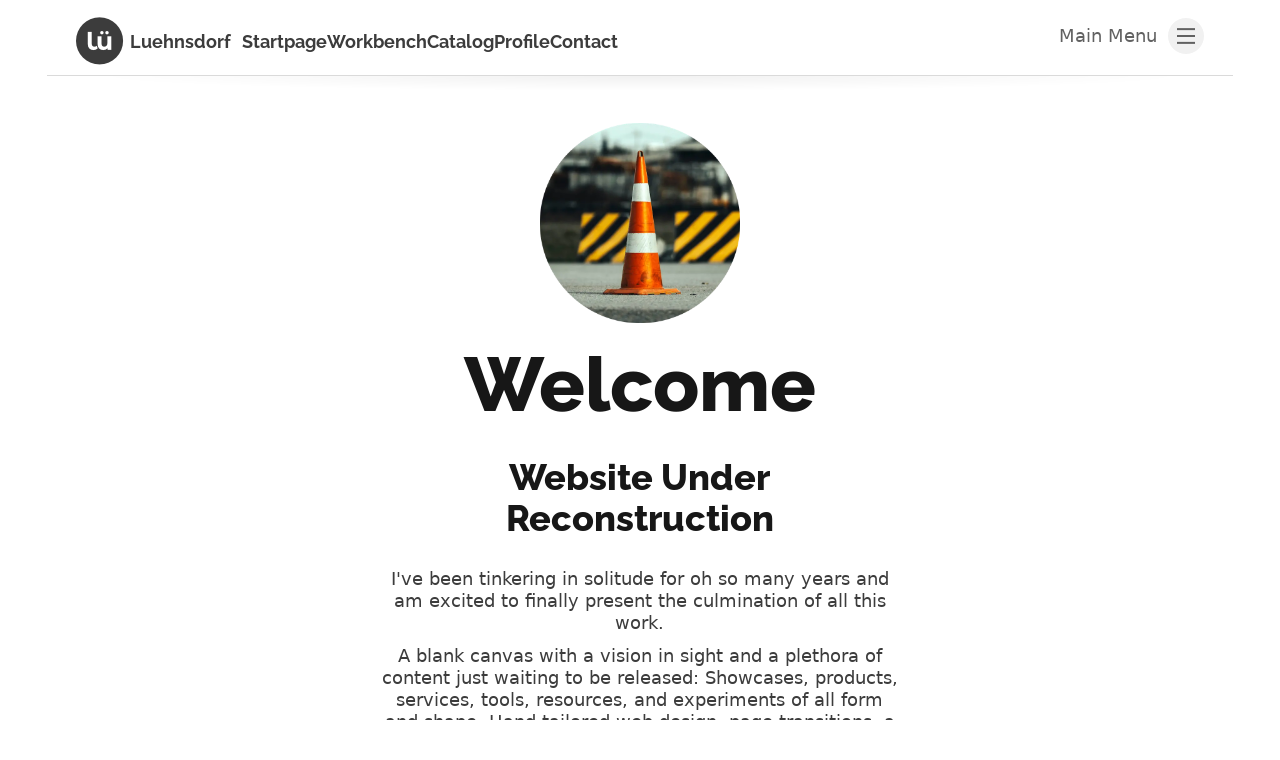

--- FILE ---
content_type: text/html; charset=utf-8
request_url: https://lue.co/welcome
body_size: 3606
content:
<!DOCTYPE html>
<html
	lang="en"
	data-section="welcome"
	data-template="uc"
	data-load=""
>
<head>
	<base href="https://lue.co/">
	<meta charset="UTF-8">
	<title>soon… - Sebastian Lühnsdorf</title>
	<meta http-equiv="X-UA-Compatible" content="IE=edge">
	<meta name="viewport" content="initial-scale=1, width=device-width, user-scalable=yes">
	<link rel="dns-prefetch" href="https://file.lue.io">
	<link rel="dns-prefetch" href="https://site.lue.io">
	<link rel="preconnect" href="https://file.lue.io">
	<link rel="preconnect" href="https://site.lue.io">
	<meta name="author" content="Sebastian Lühnsdorf">
	<meta name="date" content="2025-10-25 01:02:38">
	<meta name="description" content="Sebastian Lühnsdorf: Software-Engineering and Development, Web-, Graphic- and Media-Design, Process Optimization and Project Management from Berlin">
	<meta name="designer" content="Sebastian Lühnsdorf">
	<meta name="expires" content="86400">
	<meta name="generator" content="MetaPublisher">
	<meta name="keywords" content="Lue, Lühnsdorf, Luehnsdorf, Sebastian Lühnsdorf, Sebastian Luehnsdorf, Sebastian F. Lühnsdorf, Sebastian Lühnsdorf - Web-Solutions, Software, Software-Engineering, Software-Entwicklung, Software Development, Web-Design, Web Design, Grafik-Design, Graphic Design, Medien-Design, Media Design, Prozess-Optimierung, Process Optimization, Projekt-Management, Project Management, Zope, MetaPublisher, Berlin, Deutschland, Germany">
	<meta name="robots" content="index, follow">
	<meta name="title" content="soon… - Sebastian Lühnsdorf">
	<link rel="canonical" href="https://lue.co/">
	<link rel="home" href="https://lü.com" hreflang="de">
	<link rel="home" href="https://lue.co" hreflang="en">
	<link rel="author" href="https://lü.com/profil" hreflang="de">
	<link rel="author" href="https://lue.co/profile" hreflang="en">
	<link rel="license" href="https://lü.com/recht/impressum" hreflang="de">
	<link rel="license" href="https://lue.co/legal/imprint" hreflang="en">
	<link rel="contents" href="https://lü.com/finden/uebersicht" hreflang="de">
	<link rel="contents" href="https://lue.co/find/sitemap" hreflang="en">
	<link rel="search" href="https://lü.com/finden/finden" hreflang="de">
	<link rel="search" href="https://lue.co/find/search" hreflang="en">
	<link rel="alternate" lang="de" href="https://lü.com/">
	<link rel="schema.dcterms" href="http://purl.org/dc/terms">
	<meta name="dcterms.coverage" content="world">
	<meta name="dcterms.created" content="2025-10-25 01:02:38">
	<meta name="dcterms.creator" content="Sebastian Lühnsdorf">
	<meta name="dcterms.date" content="2025-10-25 01:02:38">
	<meta name="dcterms.description" content="Sebastian Lühnsdorf: Software-Engineering and Development, Web-, Graphic- and Media-Design, Process Optimization and Project Management from Berlin">
	<meta name="dcterms.format" content="text/html">
	<meta name="dcterms.identifier" content="https://lue.co/">
	<meta name="dcterms.language" content="en">
	<meta name="dcterms.publisher" content="Sebastian Lühnsdorf">
	<meta name="dcterms.rights" content="DE: Alle Rechte vorbehalten. Nicht genehmigte Reproduktion untersagt. | EN: All rights reserved. Unauthorized reproduction prohibited.">
	<meta name="dcterms.subject" content="Lue, Lühnsdorf, Luehnsdorf, Sebastian Lühnsdorf, Sebastian Luehnsdorf, Sebastian F. Lühnsdorf, Sebastian Lühnsdorf - Web-Solutions, Software, Software-Engineering, Software-Entwicklung, Software Development, Web-Design, Web Design, Grafik-Design, Graphic Design, Medien-Design, Media Design, Prozess-Optimierung, Process Optimization, Projekt-Management, Project Management, Zope, MetaPublisher, Berlin, Deutschland, Germany">
	<meta name="dcterms.title" content="soon… - Sebastian Lühnsdorf">
	<meta name="dcterms.type" content="Text">
	<meta property="og:description" content="Sebastian Lühnsdorf: Software-Engineering and Development, Web-, Graphic- and Media-Design, Process Optimization and Project Management from Berlin">
	<meta property="og:image" content="https://site.lue.io/siteicons/default.jpg">
	<meta property="og:locale" content="en">
	<meta property="og:locale:alternate" content="de">
	<meta property="og:site_name" content="Sebastian Lühnsdorf">
	<meta property="og:title" content="soon… - Sebastian Lühnsdorf">
	<meta property="og:url" content="https://lue.co/">
	<meta property="og:type" content="website">
	<link rel="apple-touch-icon" sizes="180x180" href="https://file.lue.io/favicons/blue/apple-touch-icon.png">
	<link rel="icon" type="image/png" sizes="32x32" href="https://file.lue.io/favicons/blue/favicon-32x32.png">
	<link rel="icon" type="image/png" sizes="192x192" href="https://file.lue.io/favicons/blue/android-chrome-192x192.png">
	<link rel="icon" type="image/png" sizes="16x16" href="https://file.lue.io/favicons/blue/favicon-16x16.png">
	<link rel="manifest" href="https://file.lue.io/favicons/blue/site.webmanifest">
	<link rel="mask-icon" href="https://file.lue.io/favicons/blue/safari-pinned-tab.svg" color="#c22d2d">
	<link rel="shortcut icon" href="https://file.lue.io/favicons/blue/favicon.ico">
	<meta name="msapplication-TileColor" content="#da532c">
	<meta name="msapplication-TileImage" content="https://file.lue.io/favicons/blue/mstile-144x144.png">
	<meta name="msapplication-config" content="https://file.lue.io/favicons/blue/browserconfig.xml">
	<meta name="theme-color" content="#ffffff">
	<link rel="stylesheet" href="https://site.lue.io/libs.css?ts=1765298433.03">
	<link rel="stylesheet" href="https://site.lue.io/global.css?ts=1765298433.03">
	<script src="https://site.lue.io/libs.js?ts=1765298433.03"></script>
	<script src="https://site.lue.io/global.js?ts=1765298433.03"></script>
</head>
<body>
<div id="audio">
	<audio id="audio-notify" src="https://site.lue.io/sounds/magical/magical.mp3"></audio>
	<audio id="audio-warning" src="https://site.lue.io/sounds/wilhelm/wilhelm.mp3"></audio>
	<audio id="audio-radio" src="about:blank"></audio>
</div>
<div id="bg">
	<div id="bg-pattern"><div><div><div></div></div></div></div>
	<div id="bg-image"></div>
	<div id="bg-image2"></div>
	<div id="bg-overlay"><div><div><div></div></div></div></div>
</div>
<header id="header">
	<div>
		<nav id="header-sections">
			
			<ul>
				<li id="header-section-welcome"><a href="https://lue.co/welcome" title="Welcome"><span>Welcome</span></a></li>
				<li id="header-section-startpage"><a href="https://lue.co/startpage" title="Startpage"><span>Startpage</span></a></li>
				<li id="header-section-workbench"><a href="https://lue.co/workbench" title="Workbench"><span>Workbench</span></a></li>
				<li id="header-section-gallery"><a href="https://lue.co/gallery/catalog" title="Catalog"><span>Catalog</span></a></li>
				<li id="header-section-profile"><a href="https://lue.co/profile" title="Profile"><span>Profile</span></a></li>
				<li id="header-section-contact"><a href="https://lue.co/contact" title="Contact"><span>Contact</span></a></li>
			</ul>
		</nav>
		<nav id="header-location">
		</nav>
		<nav id="header-menu">
			
			<a href="#menu" title="Main Menu"><span>Main Menu</span></a>
		</nav>
	</div>
</header>
<main><div>
	<header>
		
		<h1><span>Welcome</span></h1>
	</header>
	<div id="post">
		<h2>Website Under Reconstruction</h2>
		<p>
			I've been tinkering in solitude for oh so many years and am excited to finally present the culmination of all this work.
		</p>
		<p>
			A blank canvas with a vision in sight and a plethora of content just waiting to be released:
			Showcases, products, services, tools, resources, and experiments of all form and shape.
			Hand tailored web design, page transitions, a radio for tunes, and a lot more silliness.
		</p>
		<p>
			Stay tuned!
		</p>
	</div>
</div></main>
<footer id="footer">
	<div>
		<nav id="footer-copyright">
			<span>Copyright &copy; 1994 - 2025, Sebastian F. Lühnsdorf</span>
		</nav>
		<nav id="footer-legal">
			
			<ul>
				<li><a href="https://lue.co/legal/privacy"><span>Privacy</span></a></li>
				<li><a href="https://lue.co/legal/disclaimer"><span>Disclaimer</span></a></li>
				<li><a href="https://lue.co/legal/imprint"><span>Imprint</span></a></li>
			</ul>
		</nav>
		<nav id="footer-language">
			<ul>
				<li id="footer-language-de" lang="de">
					<a href="https://lü.com/" title="deutschsprachig">
						<span class="iso_code">DE</span>
						<span class="label">Deutsch</span>
					</a>
				</li>
				<li id="footer-language-en" lang="en">
					<a href="https://lue.co/" title="English language">
						<span class="iso_code">EN</span>
						<span class="label">English</span>
					</a>
				</li>
			</ul>
		</nav>
	</div>
</footer>
<nav id="menu">
	<nav id="menu-welcome">
		<a href="https://lü.com/" lang="de">
			<span>Willkommen</span>
			<span>deutschsprachige Version</span>
			<span>www.lü.com</span>
		</a>
		<a href="https://lue.co/" lang="en">
			<span>Welcome</span>
			<span>English language version</span>
			<span>www.lue.co</span>
		</a>
	</nav>
	<nav id="menu-sitemap">
		<header>
			
			<h2><a href="https://lue.co/io/domains"><span>Main Menu</span></a></h2>
		</header>
		
		<ul>
			<li id="menu-primary-start">
				<header>
					<h3><a href="https://lue.co/startpage"><span>Startpage</span></a></h3>
				</header>
				<ul>
					<li><a href="https://lue.co/startpage/current"><span>Current</span></a></li>
					<li><a href="https://lue.co/startpage/dayplanner"><span>Day Planner</span></a></li>
					<li><a href="https://lue.co/startpage/listplanner"><span>List Planner</span></a></li>
					<li><a href="https://lue.co/startpage/useful"><span>Useful</span></a></li>
					<li><a href="https://lue.co/startpage/favorites"><span>Favorites</span></a></li>
				</ul>
			</li>
			<li id="menu-primary-workbench">
				<header>
					<h3><a href="https://lue.co/workbench"><span>Workbench</span></a></h3>
				</header>
				<ul>
					<li><a href="https://lue.co/workbench/overview"><span>Overview</span></a></li>
					<li><a href="https://lue.co/workbench/projects"><span>Projects</span></a></li>
					<li><a href="https://lue.co/workbench/planning"><span>Planning</span></a></li>
					<li><a href="https://lue.co/workbench/organisation"><span>Organisation</span></a></li>
					<li><a href="https://lue.co/workbench/filing"><span>Filing</span></a></li>
				</ul>
			</li>
			<li id="menu-primary-catalog">
				<header>
					<h3><a href="https://lue.co/gallery/catalog"><span>Catalog</span></a></h3>
				</header>
				<ul>
					<li><a href="https://lue.co/gallery/catalog/recommended"><span>Recommended</span></a></li>
					<li><a href="https://lue.co/gallery/catalog/active"><span>Active</span></a></li>
					<li><a href="https://lue.co/gallery/catalog/popular"><span>Popular</span></a></li>
					<li><a href="https://lue.co/gallery/catalog/future"><span>Future</span></a></li>
					<li><a href="https://lue.co/gallery/catalog/everything"><span>Everything</span></a></li>
				</ul>
			</li>
			<li id="menu-primary-profile">
				<header>
					<h3><a href="https://lue.co/profile"><span>Profile</span></a></h3>
				</header>
				<ul>
					<li><a href="https://lue.co/profile/synopsis"><span>Synopsis</span></a></li>
					<li><a href="https://lue.co/profile/circles"><span>Circles</span></a></li>
					<li><a href="https://lue.co/profile/album"><span>Album</span></a></li>
					<li><a href="https://lue.co/profile/works"><span>Works</span></a></li>
					<li><a href="https://lue.co/profile/messages"><span>Messages</span></a></li>
				</ul>
			</li>
			<li id="menu-primary-contact">
				<header>
					<h3><a href="https://lue.co/contact"><span>Contact</span></a></h3>
				</header>
				<ul>
					<li><a href="https://lue.co/contact/inquiries"><span>Inquiries</span></a></li>
					<li><a href="https://lue.co/contact/details"><span>Details</span></a></li>
					<li><a href="https://lue.co/contact/networks"><span>Networks</span></a></li>
					<li><a href="https://lue.co/contact/reception"><span>Reception</span></a></li>
					<li><a href="https://lue.co/contact/statistics"><span>Statistics</span></a></li>
				</ul>
			</li>
			<li id="menu-secondary-portal">
				<header>
					<h3><a href="https://lue.co/portal"><span>Portal</span></a></h3>
				</header>
				<ul id="menu-secondary-portal-anon">
					<li><a href="https://lue.co/portal/anonymous"><span>Anonymous</span></a></li>
					<li><a href="https://lue.co/portal/visitor"><span>Visitor</span></a></li>
					<li><a href="https://lue.co/portal/guest"><span>Guest</span></a></li>
					<li><a href="https://lue.co/portal/member"><span>Member</span></a></li>
					<li><a href="https://lue.co/portal/settings"><span>Settings</span></a></li>
				</ul>
			</li>
			<li id="menu-secondary-find">
				<header>
					<h3><a href="https://lue.co/find"><span>Find</span></a></h3>
				</header>
				<ul>
					<li><a href="https://lue.co/find/search"><span>Site Search</span></a></li>
					<li><a href="https://lue.co/find/sitemap"><span>Sitemap</span></a></li>
					<li><a href="https://lue.co/find/taxonomy"><span>Taxonomy</span></a></li>
					<li><a href="https://lue.co/find/activity"><span>Aktivität</span></a></li>
					<li><a href="https://lue.co/find/chronology"><span>Chronology</span></a></li>
				</ul>
			</li>
			<li id="menu-secondary-help">
				<header>
					<h3><a href="https://lue.co/help"><span>Help</span></a></h3>
				</header>
				<ul>
					<li><a href="https://lue.co/help/experience"><span>Experience</span></a></li>
					<li><a href="https://lue.co/help/forum"><span>Forum</span></a></li>
					<li><a href="https://lue.co/help/reference"><span>Reference</span></a></li>
					<li><a href="https://lue.co/help/tickets"><span>Tickets</span></a></li>
					<li><a href="https://lue.co/help/emergency"><span>Emergency</span></a></li>
				</ul>
			</li>
			<li id="menu-secondary-io">
				<header>
					<h3><a href="https://lue.io/en"><span>I/O</span></a></h3>
				</header>
				<ul>
					<li><a href="https://lue.co/io/status"><span>Status</span></a></li>
					<li><a href="https://lue.co/io/network"><span>Network</span></a></li>
					<li><a href="https://lue.co/io/hosting"><span>Hosting</span></a></li>
					<li><a href="https://lue.co/io/automat"><span>Automat</span></a></li>
					<li><a href="https://lue.co/io/sandbox"><span>Sandbox</span></a></li>
				</ul>
			</li>
			<li id="menu-secondary-legal">
				<header>
					<h3><a href="https://lue.co/legal"><span>Legal</span></a></h3>
				</header>
				<ul lang="en">
					<li><a href="https://lue.co/legal/copyright"><span>Copyright</span></a></li>
					<li><a href="https://lue.co/legal/licenses"><span>Licenses</span></a></li>
					<li><a href="https://lue.co/legal/privacy"><span>Privacy</span></a></li>
					<li><a href="https://lue.co/legal/disclaimer"><span>Disclaimer</span></a></li>
					<li><a href="https://lue.co/legal/imprint"><span>Imprint</span></a></li>
				</ul>
			</li>
		</ul>
	</nav>
	<nav id="menu-domains">
		<header>
			
			<h3><a href="https://lue.co/io/domains"><span>Domains</span></a></h3>
		</header>
		<ul>
			<li><a href="https://cdn.earth" target="_blank">cdn.earth</a></li>
			<li><a href="https://fonttypo.com" target="_blank">fonttypo.com</a></li>
			<li><a href="https://fristenwecker.com" target="_blank">fristenwecker.com</a></li>
			<li><a href="https://i-surf.de" target="_blank">i-surf.de</a></li>
			<li><a href="https://icontype.com" target="_blank">icontype.com</a></li>
			<li><a href="https://l-host.com" target="_blank">l-host.com</a></li>
			<li><a href="https://l-host.de" target="_blank">l-host.de</a></li>
			<li><a href="https://l-host.net" target="_blank">l-host.net</a></li>
			<li><a href="https://l-host.org" target="_blank">l-host.org</a></li>
			<li><a href="https://lue.co" target="_blank">lue.co</a></li>
			<li><a href="https://lue.io" target="_blank">lue.io</a></li>
			<li><a href="https://lü.com" target="_blank">lü.com</a></li>
			<li><a href="https://mandantenverwaltung.com" target="_blank">mandantenverwaltung.com</a></li>
			<li><a href="https://metapublisher.com" target="_blank">metapublisher.com</a></li>
			<li><a href="https://metapublisher.net" target="_blank">metapublisher.net</a></li>
			<li><a href="https://metapublisher.org" target="_blank">metapublisher.org</a></li>
			<li><a href="https://name-dot.com" target="_blank">name-dot.com</a></li>
			<li><a href="https://namepunkt.com" target="_blank">namepunkt.com</a></li>
			<li><a href="https://pixelflags.com" target="_blank">pixelflags.com</a></li>
			<li><a href="https://site.earth" target="_blank">site.earth</a></li>
			<li><a href="https://siteinit.com" target="_blank">siteinit.com</a></li>
			<li><a href="https://sitethemer.com" target="_blank">sitethemer.com</a></li>
			<li><a href="https://sitethemer.de" target="_blank">sitethemer.de</a></li>
			<li><a href="https://terminsystem.com" target="_blank">terminsystem.com</a></li>
			<li><a href="https://zope.love" target="_blank">zope.love</a></li>
		</ul>
	</nav>
</nav>
<footer id="annex">
	<nav id="annex-branding">
		<a href="https://lue.io" title="Lühnsdorf"><span>lue.io</span></a>
	</nav>
</footer>
<section id="load">
	<div class="load_tile" id="load_1"><div></div></div>
	<div class="load_tile" id="load_2"><div></div></div>
	<div class="load_tile" id="load_3"><div></div></div>
	<div class="load_tile" id="load_4"><div></div></div>
	<div id="load_logo"></div>
</section>
	</body>
</html>




--- FILE ---
content_type: text/css
request_url: https://site.lue.io/global.css?ts=1765298433.03
body_size: 391258
content:
@charset "UTF-8";@font-face{font-family:"system-font";font-style:normal;font-weight:100;src:local(".SF-Pro-Text-Ultralight"),local(".SF-Pro-Display-Ultralight"),local(".SFNS-Ultralight"),local(".SFNSText-Ultralight"),local(".SFNSDisplay-Ultralight"),local(".HelveticaNeueDeskInterface-UltraLightP2")}@font-face{font-family:"system-font";font-style:normal;font-weight:300;src:local(".SF-Pro-Text-Light"),local(".SF-Pro-Display-Light"),local(".SFNS-Light"),local(".SFNSText-Light"),local(".SFNSDisplay-Light"),local(".HelveticaNeueDeskInterface-Light")}@font-face{font-family:"system-font";font-style:normal;font-weight:400;src:local(".SF-Pro-Text-Regular"),local(".SF-Pro-Display-Regular"),local(".SFNS-Regular"),local(".SFNSText-Regular"),local(".SFNSDisplay-Regular"),local(".HelveticaNeueDeskInterface-Regular")}@font-face{font-family:"system-font";font-style:normal;font-weight:500;src:local(".SF-Pro-Text-Medium"),local(".SF-Pro-Display-Medium"),local(".SFNS-Medium"),local(".SFNSText-Medium"),local(".SFNSDisplay-Medium"),local(".HelveticaNeueDeskInterface-MediumP4")}@font-face{font-family:"system-font";font-style:normal;font-weight:700;src:local(".SF-Pro-Text-Bold"),local(".SF-Pro-Display-Bold"),local(".SFNS-Bold"),local(".SFNSText-Bold"),local(".SFNSDisplay-Bold"),local(".HelveticaNeueDeskInterface-Bold")}@font-face{font-family:"system-font";font-style:normal;font-weight:900;src:local(".SF-Pro-Text-Black"),local(".SF-Pro-Display-Black"),local(".SFNS-Black"),local(".SFNSText-Black"),local(".SFNSDisplay-Black"),local(".HelveticaNeueDeskInterface-Black")}.font_system{font-family:"system-font","SF Pro","SF NS","Helvetica Neue","Lucida Grande UI","Segoe UI","Ubuntu","Robto","DroidSans","Tahoma"}@font-face{font-family:"system-font_SF-Pro";font-style:normal;font-weight:400;src:local("SF Pro Text Regular"),local("SFProText-Regular"),local("SFProText Regular"),local(".SF-Pro-Regular"),local("SF-Pro-Regular"),local("SF-Pro-Text-Regular"),local("SF-Pro-Display-Regular"),local("HelveticaNeue-Regular")}.font_system-SF-Pro{font-family:"system-font_SF-Pro","Blank" !important}@font-face{font-family:"system-font_SF-Pro-Text";font-style:normal;font-weight:400;src:local(".SF-Pro-Text-Regular")}.font_system-SF-Pro-Text{font-family:"system-font_SF-Pro-Text","Blank" !important}@font-face{font-family:"system-font_SF-Pro-Display";font-style:normal;font-weight:400;src:local(".SF-Pro-Display-Regular")}.font_system-SF-Pro-Display{font-family:"system-font_SF-Pro-Display","Blank" !important}@font-face{font-family:"system-font_SFNS";font-style:normal;font-weight:400;src:local(".SFNS-Regular")}.font_system-SFNS{font-family:"system-font_SFNS","Blank" !important}@font-face{font-family:"system-font_SFNSText";font-style:normal;font-weight:400;src:local(".SFNSText-Regular")}.font_system-SFNSText{font-family:"system-font_SFNSText","Blank" !important}@font-face{font-family:"system-font_SFNSDisplay";font-style:normal;font-weight:400;src:local(".SFNSDisplay-Regular")}.font_system-SFNSDisplay{font-family:"system-font_SFNSDisplay","Blank" !important}@font-face{font-family:"system-font_HelveticaNeueDeskInterface";font-style:normal;font-weight:400;src:local(".HelveticaNeueDeskInterface-Regular")}.font_system-HelveticaNeueDeskInterface{font-family:"system-font_HelveticaNeueDeskInterface","Blank" !important}.font_sans{font-family:ui-sans-serif,system-ui,"system-font",sans-serif,"Apple Color Emoji","Segoe UI Emoji","Segoe UI Symbol","Noto Color Emoji"}.font_serif{font-family:ui-serif,Georgia,Cambria,"Times New Roman",Times,serif}.font_mono{font-family:ui-monospace,SFMono-Regular,Menlo,Monaco,Consolas,"Liberation Mono","Courier New",monospace}.fontstack_bold{font-display:swap;font-family:"Rockwell Extra Bold","Rockwell Bold","Copperplate","Copperplate Gothic Light",monospace !important}.fontstack_black{font-display:swap;font-family:"Arial Black",impact,sans-serif !important}.fontstack_grotesque{font-display:swap;font-family:"Lucida Grande","Lucida Sans Unicode","Lucida Sans","Geneva",verdana,sans-serif !important}.fontstack_neo-grotesque{font-display:swap;font-family:Inter,Roboto,"Helvetica Neue","Arial Nova","Nimbus Sans",Arial,sans-serif !important}.fontstack_realist{font-display:swap;font-family:"Liberation Sans","Nimbus Sans L","Nimbus Sans","Geneva","Univers",Helvetica,Arial,sans-serif !important}.fontstack_geometric{font-display:swap;font-family:"Futura","Century Gothic","CenturyGothic","Avant Garde","AvantGarde","Century Gothic","CenturyGothic","Apple Gothic","AppleGothic",sans-serif !important}.fontstack_geometric-humanist{font-display:swap;font-family:Avenir,"Avenir Next LT Pro",Montserrat,Corbel,"URW Gothic",source-sans-pro,sans-serif !important}.fontstack_classical-humanist{font-display:swap;font-family:Optima,Candara,"Noto Sans",sans-serif !important}.fontstack_humanist-sans{font-display:swap;font-family:Seravek,"Gill Sans Nova",Ubuntu,Calibri,"DejaVu Sans",source-sans-pro,sans-serif !important}.fontstack_lineal{font-display:swap;font-family:"Frutiger","Frutiger Linotype","Optima","Myriad Pro","Myriad","Gill Sans","Gill Sans MT",sans-serif !important}.fontstack_industrial{font-display:swap;font-family:Bahnschrift,"DIN Alternate","Franklin Gothic Medium","Nimbus Sans Narrow",sans-serif-condensed,sans-serif !important}.fontstack_rounded-sans{font-display:swap;font-family:ui-rounded,"Hiragino Maru Gothic ProN",Quicksand,Comfortaa,Manjari,"Arial Rounded MT","Arial Rounded MT Bold",Calibri,source-sans-pro,sans-serif !important}.fontstack_old-style{font-display:swap;font-family:"Iowan Old Style","Book Antiqua","Palatino Linotype","Palatino LT STD","Palatino","URW Palladio L",P052,"Georgia","Times New Roman",Times,serif !important}@font-face{font-family:"Rockwell";src:local("Rockwell");ascent-override:100%}.fontstack_slab{font-display:swap;font-family:"Clarendon","Egyptienne","Ionic No. 5","Rockwell","Rockwell Nova","Roboto Slab","DejaVu Serif","Sitka Small",serif !important}.fontstack_humanist{font-display:swap;font-family:"Adobe Jenson Pro","Adobe Jenson","Centaur","Berkeley Old Style","ITC Legacy","Calisto MT","Hoefler Text",serif !important}.fontstack_garalde{font-display:swap;font-family:"Minion Pro","Minion","Bembo","Palladio","URW Palladio L","Book Antiqua","Palatino Linotype","Palatino LT STD","Palatino",garamond,serif !important}.fontstack_transitional{font-display:swap;font-family:"Baskerville","Baskerville Old Face",Charter,"Bitstream Charter","Sitka Text",Cambria,"Times New Roman",times,serif !important}.fontstack_antique{font-display:swap;font-family:"Sitka Heading","Bookman Old Style","Bookman","URW Bookman","URW Bookman L","Georgia Pro",Georgia,serif !important}.fontstack_didone{font-display:swap;font-family:Didot,"Bodoni MT","Noto Serif Display","URW Palladio L",P052,Sylfaen,georgia,serif !important}.fontstack_glyphic{font-display:swap;font-family:"Albertus","Trajan","Copperplate","Copperplate Gothic Light",serif !important}.fontstack_hand{font-display:swap;font-family:"Bradley Hand ITC","Bradley Hand","Noteworthy","Segoe Script","Segoe Print",Chilanka,TSCu_Comic,"MV Boli","Brush Script MT","Brush Script Std","Brush Script","Comic Sans MS","Comic Sans",casual,cursive !important}.fontstack_script{font-display:swap;font-family:"Snell Roundhand","Kunstler Script","Zapfino","Monotype Corsiva","URW Chancery L","Apple Chancery",cursive !important}.fontstack_ancient{font-display:swap;font-family:"Luminari","Trattatello","Papyrus",fantasy !important}.fontstack_graphic{font-display:swap;font-family:"Chalkduster","Marker Felt","Haettenschweiler",fantasy !important}.fontstack_show{font-display:swap;font-family:"Phosphate","Blippo","Jazz LET","Stencil Std","Hobo Std",fantasy !important}.fontstack_code{font-display:swap;font-family:ui-monospace,"Cascadia Code","Source Code Pro",Menlo,Consolas,"Andale Mono","DejaVu Sans Mono","Lucida Console","Lucida Sans Typewriter","monaco","Bitstream Vera Sans Mono","Courier New",courier,monospace !important}.fontstack_mono-slab{font-display:swap;font-family:"Nimbus Mono PS","Courier New",courier,monospace !important}@font-face{font-family:"Raleway";font-style:italic;font-weight:100;src:url("https://site.lue.io/fonts/Raleway/Raleway-ThinItalic.woff") format("woff"),url("https://site.lue.io/fonts/Raleway/Raleway-ThinItalic.woff2") format("woff2")}@font-face{font-family:"Raleway";font-style:italic;font-weight:200;src:url("https://site.lue.io/fonts/Raleway/Raleway-ExtraLightItalic.woff") format("woff"),url("https://site.lue.io/fonts/Raleway/Raleway-ExtraLightItalic.woff2") format("woff2")}@font-face{font-family:"Raleway";font-style:italic;font-weight:300;src:url("https://site.lue.io/fonts/Raleway/Raleway-LightItalic.woff") format("woff"),url("https://site.lue.io/fonts/Raleway/Raleway-LightItalic.woff2") format("woff2")}@font-face{font-family:"Raleway";font-style:italic;font-weight:400;src:url("https://site.lue.io/fonts/Raleway/Raleway-Italic.woff") format("woff"),url("https://site.lue.io/fonts/Raleway/Raleway-Italic.woff2") format("woff2")}@font-face{font-family:"Raleway";font-style:italic;font-weight:500;src:url("https://site.lue.io/fonts/Raleway/Raleway-MediumItalic.woff") format("woff"),url("https://site.lue.io/fonts/Raleway/Raleway-MediumItalic.woff2") format("woff2")}@font-face{font-family:"Raleway";font-style:italic;font-weight:600;src:url("https://site.lue.io/fonts/Raleway/Raleway-SemiBoldItalic.woff") format("woff"),url("https://site.lue.io/fonts/Raleway/Raleway-SemiBoldItalic.woff2") format("woff2")}@font-face{font-family:"Raleway";font-style:italic;font-weight:700;src:url("https://site.lue.io/fonts/Raleway/Raleway-BoldItalic.woff") format("woff"),url("https://site.lue.io/fonts/Raleway/Raleway-BoldItalic.woff2") format("woff2")}@font-face{font-family:"Raleway";font-style:italic;font-weight:800;src:url("https://site.lue.io/fonts/Raleway/Raleway-ExtraBoldItalic.woff") format("woff"),url("https://site.lue.io/fonts/Raleway/Raleway-ExtraBoldItalic.woff2") format("woff2")}@font-face{font-family:"Raleway";font-style:italic;font-weight:900;src:url("https://site.lue.io/fonts/Raleway/Raleway-BlackItalic.woff") format("woff"),url("https://site.lue.io/fonts/Raleway/Raleway-BlackItalic.woff2") format("woff2")}@font-face{font-family:"Raleway";font-style:normal;font-weight:100;src:url("https://site.lue.io/fonts/Raleway/Raleway-Thin.woff") format("woff"),url("https://site.lue.io/fonts/Raleway/Raleway-Thin.woff2") format("woff2")}@font-face{font-family:"Raleway";font-style:normal;font-weight:200;src:url("https://site.lue.io/fonts/Raleway/Raleway-ExtraLight.woff") format("woff"),url("https://site.lue.io/fonts/Raleway/Raleway-ExtraLight.woff2") format("woff2")}@font-face{font-family:"Raleway";font-style:normal;font-weight:300;src:url("https://site.lue.io/fonts/Raleway/Raleway-Light.woff") format("woff"),url("https://site.lue.io/fonts/Raleway/Raleway-Light.woff2") format("woff2")}@font-face{font-family:"Raleway";font-style:normal;font-weight:400;src:url("https://site.lue.io/fonts/Raleway/Raleway-Regular.woff") format("woff"),url("https://site.lue.io/fonts/Raleway/Raleway-Regular.woff2") format("woff2")}@font-face{font-family:"Raleway";font-style:normal;font-weight:500;src:url("https://site.lue.io/fonts/Raleway/Raleway-Medium.woff") format("woff"),url("https://site.lue.io/fonts/Raleway/Raleway-Medium.woff2") format("woff2")}@font-face{font-family:"Raleway";font-style:normal;font-weight:600;src:url("https://site.lue.io/fonts/Raleway/Raleway-SemiBold.woff") format("woff"),url("https://site.lue.io/fonts/Raleway/Raleway-SemiBold.woff2") format("woff2")}@font-face{font-family:"Raleway";font-style:normal;font-weight:700;src:url("https://site.lue.io/fonts/Raleway/Raleway-Bold.woff") format("woff"),url("https://site.lue.io/fonts/Raleway/Raleway-Bold.woff2") format("woff2")}@font-face{font-family:"Raleway";font-style:normal;font-weight:800;src:url("https://site.lue.io/fonts/Raleway/Raleway-ExtraBold.woff") format("woff"),url("https://site.lue.io/fonts/Raleway/Raleway-ExtraBold.woff2") format("woff2")}@font-face{font-family:"Raleway";font-style:normal;font-weight:900;src:url("https://site.lue.io/fonts/Raleway/Raleway-Black.woff") format("woff"),url("https://site.lue.io/fonts/Raleway/Raleway-Black.woff2") format("woff2")}.custom_font_Raleway{font-display:swap;font-family:"Raleway","Futura","Century Gothic","CenturyGothic","Avant Garde","AvantGarde","Century Gothic","CenturyGothic","Apple Gothic","AppleGothic",sans-serif !important}@font-face{font-family:"Playfair_Display";font-style:italic;font-weight:400;src:url("https://site.lue.io/fonts/Playfair_Display/PlayfairDisplay-Italic.woff") format("woff"),url("https://site.lue.io/fonts/Playfair_Display/PlayfairDisplay-Italic.woff2") format("woff2")}@font-face{font-family:"Playfair_Display";font-style:italic;font-weight:500;src:url("https://site.lue.io/fonts/Playfair_Display/PlayfairDisplay-MediumItalic.woff") format("woff"),url("https://site.lue.io/fonts/Playfair_Display/PlayfairDisplay-MediumItalic.woff2") format("woff2")}@font-face{font-family:"Playfair_Display";font-style:italic;font-weight:600;src:url("https://site.lue.io/fonts/Playfair_Display/PlayfairDisplay-SemiBoldItalic.woff") format("woff"),url("https://site.lue.io/fonts/Playfair_Display/PlayfairDisplay-SemiBoldItalic.woff2") format("woff2")}@font-face{font-family:"Playfair_Display";font-style:italic;font-weight:700;src:url("https://site.lue.io/fonts/Playfair_Display/PlayfairDisplay-BoldItalic.woff") format("woff"),url("https://site.lue.io/fonts/Playfair_Display/PlayfairDisplay-BoldItalic.woff2") format("woff2")}@font-face{font-family:"Playfair_Display";font-style:italic;font-weight:800;src:url("https://site.lue.io/fonts/Playfair_Display/PlayfairDisplay-ExtraBoldItalic.woff") format("woff"),url("https://site.lue.io/fonts/Playfair_Display/PlayfairDisplay-ExtraBoldItalic.woff2") format("woff2")}@font-face{font-family:"Playfair_Display";font-style:italic;font-weight:900;src:url("https://site.lue.io/fonts/Playfair_Display/PlayfairDisplay-BlackItalic.woff") format("woff"),url("https://site.lue.io/fonts/Playfair_Display/PlayfairDisplay-BlackItalic.woff2") format("woff2")}@font-face{font-family:"Playfair_Display";font-style:normal;font-weight:400;src:url("https://site.lue.io/fonts/Playfair_Display/PlayfairDisplay-Regular.woff") format("woff"),url("https://site.lue.io/fonts/Playfair_Display/PlayfairDisplay-Regular.woff2") format("woff2")}@font-face{font-family:"Playfair_Display";font-style:normal;font-weight:500;src:url("https://site.lue.io/fonts/Playfair_Display/PlayfairDisplay-Medium.woff") format("woff"),url("https://site.lue.io/fonts/Playfair_Display/PlayfairDisplay-Medium.woff2") format("woff2")}@font-face{font-family:"Playfair_Display";font-style:normal;font-weight:600;src:url("https://site.lue.io/fonts/Playfair_Display/PlayfairDisplay-SemiBold.woff") format("woff"),url("https://site.lue.io/fonts/Playfair_Display/PlayfairDisplay-SemiBold.woff2") format("woff2")}@font-face{font-family:"Playfair_Display";font-style:normal;font-weight:700;src:url("https://site.lue.io/fonts/Playfair_Display/PlayfairDisplay-Bold.woff") format("woff"),url("https://site.lue.io/fonts/Playfair_Display/PlayfairDisplay-Bold.woff2") format("woff2")}@font-face{font-family:"Playfair_Display";font-style:normal;font-weight:800;src:url("https://site.lue.io/fonts/Playfair_Display/PlayfairDisplay-ExtraBold.woff") format("woff"),url("https://site.lue.io/fonts/Playfair_Display/PlayfairDisplay-ExtraBold.woff2") format("woff2")}@font-face{font-family:"Playfair_Display";font-style:normal;font-weight:900;src:url("https://site.lue.io/fonts/Playfair_Display/PlayfairDisplay-Black.woff") format("woff"),url("https://site.lue.io/fonts/Playfair_Display/PlayfairDisplay-Black.woff2") format("woff2")}.custom_font_Playfair_Display{font-display:swap;font-family:"Playfair_Display","Minion Pro","Minion","Bembo","Palladio","URW Palladio L","Book Antiqua","Palatino Linotype","Palatino LT STD","Palatino",garamond,serif !important}@font-face{font-family:"Architects_Daughter";font-style:normal;font-weight:400;src:url("https://site.lue.io/fonts/Architects_Daughter/ArchitectsDaughter-Regular.woff") format("woff"),url("https://site.lue.io/fonts/Architects_Daughter/ArchitectsDaughter-Regular.woff2") format("woff2")}.custom_font_Architects_Daughter{font-display:swap;font-family:"Architects_Daughter","Bradley Hand ITC","Bradley Hand","Noteworthy","Segoe Script","Segoe Print",Chilanka,TSCu_Comic,"MV Boli","Brush Script MT","Brush Script Std","Brush Script","Comic Sans MS","Comic Sans",casual,cursive !important}@font-face{font-family:"Walter_Turncoat";font-style:normal;font-weight:400;src:url("https://site.lue.io/fonts/Walter_Turncoat/WalterTurncoat-Regular.woff") format("woff"),url("https://site.lue.io/fonts/Walter_Turncoat/WalterTurncoat-Regular.woff2") format("woff2")}.custom_font_Walter_Turncoat{font-display:swap;font-family:"Walter_Turncoat","Bradley Hand ITC","Bradley Hand","Noteworthy","Segoe Script","Segoe Print",Chilanka,TSCu_Comic,"MV Boli","Brush Script MT","Brush Script Std","Brush Script","Comic Sans MS","Comic Sans",casual,cursive !important}@font-face{font-family:"Gloria_Hallelujah";font-style:normal;font-weight:400;src:url("https://site.lue.io/fonts/Gloria_Hallelujah/GloriaHallelujah-Regular.woff") format("woff"),url("https://site.lue.io/fonts/Gloria_Hallelujah/GloriaHallelujah-Regular.woff2") format("woff2")}.custom_font_Gloria_Hallelujah{font-display:swap;font-family:"Gloria_Hallelujah","Bradley Hand ITC","Bradley Hand","Noteworthy","Segoe Script","Segoe Print",Chilanka,TSCu_Comic,"MV Boli","Brush Script MT","Brush Script Std","Brush Script","Comic Sans MS","Comic Sans",casual,cursive !important}@font-face{font-family:"Rock_Salt";font-style:normal;font-weight:400;src:url("https://site.lue.io/fonts/Rock_Salt/RockSalt-Regular.woff") format("woff"),url("https://site.lue.io/fonts/Rock_Salt/RockSalt-Regular.woff2") format("woff2")}.custom_font_Rock_Salt{font-display:swap;font-family:"Rock_Salt","Bradley Hand ITC","Bradley Hand","Noteworthy","Segoe Script","Segoe Print",Chilanka,TSCu_Comic,"MV Boli","Brush Script MT","Brush Script Std","Brush Script","Comic Sans MS","Comic Sans",casual,cursive !important}@font-face{font-family:"Permanent_Marker";font-style:normal;font-weight:400;src:url("https://site.lue.io/fonts/Permanent_Marker/PermanentMarker-Regular.woff") format("woff"),url("https://site.lue.io/fonts/Permanent_Marker/PermanentMarker-Regular.woff2") format("woff2")}.custom_font_Permanent_Marker{font-display:swap;font-family:"Permanent_Marker","Chalkduster","Marker Felt","Haettenschweiler",fantasy !important}@font-face{font-family:"Montez";font-style:normal;font-weight:400;src:url("https://site.lue.io/fonts/Montez/Montez-Regular.woff") format("woff"),url("https://site.lue.io/fonts/Montez/Montez-Regular.woff2") format("woff2")}.custom_font_Montez{font-display:swap;font-family:"Montez","Snell Roundhand","Kunstler Script","Zapfino","Monotype Corsiva","URW Chancery L","Apple Chancery",cursive !important}@font-face{font-family:"Niconne";font-style:normal;font-weight:400;src:url("https://site.lue.io/fonts/Niconne/Niconne-Regular.woff") format("woff"),url("https://site.lue.io/fonts/Niconne/Niconne-Regular.woff2") format("woff2")}.custom_font_Niconne{font-display:swap;font-family:"Niconne","Snell Roundhand","Kunstler Script","Zapfino","Monotype Corsiva","URW Chancery L","Apple Chancery",cursive !important}@font-face{font-family:"Pacifico";font-style:normal;font-weight:400;src:url("https://site.lue.io/fonts/Pacifico/Pacifico-Regular.woff") format("woff"),url("https://site.lue.io/fonts/Pacifico/Pacifico-Regular.woff2") format("woff2")}.custom_font_Pacifico{font-display:swap;font-family:"Pacifico","Snell Roundhand","Kunstler Script","Zapfino","Monotype Corsiva","URW Chancery L","Apple Chancery",cursive !important}@font-face{font-family:"Parisienne";font-style:normal;font-weight:400;src:url("https://site.lue.io/fonts/Parisienne/Parisienne-Regular.woff") format("woff"),url("https://site.lue.io/fonts/Parisienne/Parisienne-Regular.woff2") format("woff2")}.custom_font_Parisienne{font-display:swap;font-family:"Parisienne","Snell Roundhand","Kunstler Script","Zapfino","Monotype Corsiva","URW Chancery L","Apple Chancery",cursive !important}@font-face{font-family:"Poiret_One";font-style:normal;font-weight:400;src:url("https://site.lue.io/fonts/Poiret_One/PoiretOne-Regular.woff") format("woff"),url("https://site.lue.io/fonts/Poiret_One/PoiretOne-Regular.woff2") format("woff2")}.custom_font_Poiret_One{font-display:swap;font-family:"Poiret_One","Phosphate","Blippo","Jazz LET","Stencil Std","Hobo Std",fantasy !important}@font-face{font-family:"Blank";font-style:normal;font-weight:400;src:url("https://site.lue.io/fonts/Blank/AdobeBlank.woff") format("woff"),url("https://site.lue.io/fonts/Blank/AdobeBlank.woff2") format("woff2")}.custom_font_blank{font-display:swap;font-family:"Blank" !important}html[data-section=legal] main>div a::after,html[data-section^=legal-] main header .back_link a::after,.radio_panel #menu-radio-controls #menu-radio-power .widget::before,.radio_panel #menu-radio-controls #menu-radio-mute .widget::before,#annex #annex-branding a::before,#header #header-sections #header-section-welcome a::before,#header #header-portal a>span::before,#header #header-portal a>span::after,#header #header-radio a>span::after,i.lue::before,i.metapublisher::before,i.workbench::before,i.it2,i.it1{font-feature-settings:"liga" 1,"dlig" 1;-moz-osx-font-smoothing:grayscale;-webkit-font-smoothing:antialiased;font-smooth:always;font-style:normal;font-weight:normal;text-rendering:optimizeLegibility;text-transform:lowercase}@font-face{font-family:"icontype1";src:url("https://use.icontype.com/0.1/icontype.eot?") format("eot"),url("https://use.icontype.com/0.1/icontype.woff") format("woff"),url("https://use.icontype.com/0.1/icontype.ttf") format("truetype"),url("https://use.icontype.com/0.1/icontype.svg?#IconType") format("svg")}i.it1{font-display:block;font-family:"icontype1"}@font-face{font-family:"icontype2";src:url("https://use.icontype.com/2.0/icontype.eot?") format("eot"),url("https://use.icontype.com/2.0/icontype.woff") format("woff"),url("https://use.icontype.com/2.0/icontype.ttf") format("truetype"),url("https://use.icontype.com/2.0/icontype.svg?#IconType") format("svg")}html[data-section=legal] main>div a::after,html[data-section^=legal-] main header .back_link a::after,.radio_panel #menu-radio-controls #menu-radio-power .widget::before,.radio_panel #menu-radio-controls #menu-radio-mute .widget::before,#annex #annex-branding a::before,#header #header-sections #header-section-welcome a::before,#header #header-portal a>span::before,#header #header-portal a>span::after,#header #header-radio a>span::after,i.lue::before,i.metapublisher::before,i.workbench::before,i.it2{font-display:block;font-family:"icontype2"}i.lue::before{content:"lue"}i.metapublisher::before{content:"lue-metapublisher"}i.workbench::before{content:"lue-workbench"}.height_0{height:0 !important}.max-height_0{max-height:0 !important}.min-height_0{min-height:0 !important}.minmax-height_0{min-height:0 !important;max-height:0 !important}.height_1px{height:1px !important}.max-height_1px{max-height:1px !important}.min-height_1px{min-height:1px !important}.minmax-height_1px{min-height:1px !important;max-height:5% !important}.height_2px{height:2px !important}.max-height_2px{max-height:2px !important}.min-height_2px{min-height:2px !important}.minmax-height_2px{min-height:2px !important;max-height:10% !important}.height_3px{height:3px !important}.max-height_3px{max-height:3px !important}.min-height_3px{min-height:3px !important}.minmax-height_3px{min-height:3px !important;max-height:15% !important}.height_4px{height:4px !important}.max-height_4px{max-height:4px !important}.min-height_4px{min-height:4px !important}.minmax-height_4px{min-height:4px !important;max-height:20% !important}.height_5px{height:5px !important}.max-height_5px{max-height:5px !important}.min-height_5px{min-height:5px !important}.minmax-height_5px{min-height:5px !important;max-height:25% !important}.height_6px{height:6px !important}.max-height_6px{max-height:6px !important}.min-height_6px{min-height:6px !important}.minmax-height_6px{min-height:6px !important;max-height:30% !important}.height_7px{height:7px !important}.max-height_7px{max-height:7px !important}.min-height_7px{min-height:7px !important}.minmax-height_7px{min-height:7px !important;max-height:35% !important}.height_8px{height:8px !important}.max-height_8px{max-height:8px !important}.min-height_8px{min-height:8px !important}.minmax-height_8px{min-height:8px !important;max-height:40% !important}.height_9px{height:9px !important}.max-height_9px{max-height:9px !important}.min-height_9px{min-height:9px !important}.minmax-height_9px{min-height:9px !important;max-height:45% !important}.height_10px{height:10px !important}.max-height_10px{max-height:10px !important}.min-height_10px{min-height:10px !important}.minmax-height_10px{min-height:10px !important;max-height:50% !important}.height_5pct{height:5% !important}.max-height_5pct{max-height:5% !important}.min-height_5pct{min-height:5% !important}.minmax-height_5pct{min-height:5% !important;max-height:5% !important}.height_10pct{height:10% !important}.max-height_10pct{max-height:10% !important}.min-height_10pct{min-height:10% !important}.minmax-height_10pct{min-height:10% !important;max-height:10% !important}.height_15pct{height:15% !important}.max-height_15pct{max-height:15% !important}.min-height_15pct{min-height:15% !important}.minmax-height_15pct{min-height:15% !important;max-height:15% !important}.height_20pct{height:20% !important}.max-height_20pct{max-height:20% !important}.min-height_20pct{min-height:20% !important}.minmax-height_20pct{min-height:20% !important;max-height:20% !important}.height_25pct{height:25% !important}.max-height_25pct{max-height:25% !important}.min-height_25pct{min-height:25% !important}.minmax-height_25pct{min-height:25% !important;max-height:25% !important}.height_30pct{height:30% !important}.max-height_30pct{max-height:30% !important}.min-height_30pct{min-height:30% !important}.minmax-height_30pct{min-height:30% !important;max-height:30% !important}.height_35pct{height:35% !important}.max-height_35pct{max-height:35% !important}.min-height_35pct{min-height:35% !important}.minmax-height_35pct{min-height:35% !important;max-height:35% !important}.height_40pct{height:40% !important}.max-height_40pct{max-height:40% !important}.min-height_40pct{min-height:40% !important}.minmax-height_40pct{min-height:40% !important;max-height:40% !important}.height_45pct{height:45% !important}.max-height_45pct{max-height:45% !important}.min-height_45pct{min-height:45% !important}.minmax-height_45pct{min-height:45% !important;max-height:45% !important}.height_50pct{height:50% !important}.max-height_50pct{max-height:50% !important}.min-height_50pct{min-height:50% !important}.minmax-height_50pct{min-height:50% !important;max-height:50% !important}.height_55pct{height:55% !important}.max-height_55pct{max-height:55% !important}.min-height_55pct{min-height:55% !important}.minmax-height_55pct{min-height:55% !important;max-height:55% !important}.height_60pct{height:60% !important}.max-height_60pct{max-height:60% !important}.min-height_60pct{min-height:60% !important}.minmax-height_60pct{min-height:60% !important;max-height:60% !important}.height_65pct{height:65% !important}.max-height_65pct{max-height:65% !important}.min-height_65pct{min-height:65% !important}.minmax-height_65pct{min-height:65% !important;max-height:65% !important}.height_70pct{height:70% !important}.max-height_70pct{max-height:70% !important}.min-height_70pct{min-height:70% !important}.minmax-height_70pct{min-height:70% !important;max-height:70% !important}.height_75pct{height:75% !important}.max-height_75pct{max-height:75% !important}.min-height_75pct{min-height:75% !important}.minmax-height_75pct{min-height:75% !important;max-height:75% !important}.height_80pct{height:80% !important}.max-height_80pct{max-height:80% !important}.min-height_80pct{min-height:80% !important}.minmax-height_80pct{min-height:80% !important;max-height:80% !important}.height_85pct{height:85% !important}.max-height_85pct{max-height:85% !important}.min-height_85pct{min-height:85% !important}.minmax-height_85pct{min-height:85% !important;max-height:85% !important}.height_90pct{height:90% !important}.max-height_90pct{max-height:90% !important}.min-height_90pct{min-height:90% !important}.minmax-height_90pct{min-height:90% !important;max-height:90% !important}.height_95pct{height:95% !important}.max-height_95pct{max-height:95% !important}.min-height_95pct{min-height:95% !important}.minmax-height_95pct{min-height:95% !important;max-height:95% !important}.height_100pct{height:100% !important}.max-height_100pct{max-height:100% !important}.min-height_100pct{min-height:100% !important}.minmax-height_100pct{min-height:100% !important;max-height:100% !important}.height_pctphi-10{height:.8130618756% !important}.max-height_pctphi-10{max-height:.8130618756% !important}.min-height_pctphi-10{min-height:.8130618756% !important}.minmax-height_pctphi-10{min-height:.8130618756% !important;max-height:.8130618756% !important}.height_pctphi-9{height:1.3155617496% !important}.max-height_pctphi-9{max-height:1.3155617496% !important}.min-height_pctphi-9{min-height:1.3155617496% !important}.minmax-height_pctphi-9{min-height:1.3155617496% !important;max-height:1.3155617496% !important}.height_pctphi-8{height:2.1286236252% !important}.max-height_pctphi-8{max-height:2.1286236252% !important}.min-height_pctphi-8{min-height:2.1286236252% !important}.minmax-height_pctphi-8{min-height:2.1286236252% !important;max-height:2.1286236252% !important}.height_pctphi-7{height:3.4441853749% !important}.max-height_pctphi-7{max-height:3.4441853749% !important}.min-height_pctphi-7{min-height:3.4441853749% !important}.minmax-height_pctphi-7{min-height:3.4441853749% !important;max-height:3.4441853749% !important}.height_pctphi-6{height:5.5728090001% !important}.max-height_pctphi-6{max-height:5.5728090001% !important}.min-height_pctphi-6{min-height:5.5728090001% !important}.minmax-height_pctphi-6{min-height:5.5728090001% !important;max-height:5.5728090001% !important}.height_pctphi-5{height:9.0169943749% !important}.max-height_pctphi-5{max-height:9.0169943749% !important}.min-height_pctphi-5{min-height:9.0169943749% !important}.minmax-height_pctphi-5{min-height:9.0169943749% !important;max-height:9.0169943749% !important}.height_pctphi-4{height:14.589803375% !important}.max-height_pctphi-4{max-height:14.589803375% !important}.min-height_pctphi-4{min-height:14.589803375% !important}.minmax-height_pctphi-4{min-height:14.589803375% !important;max-height:14.589803375% !important}.height_pctphi-3{height:23.60679775% !important}.max-height_pctphi-3{max-height:23.60679775% !important}.min-height_pctphi-3{min-height:23.60679775% !important}.minmax-height_pctphi-3{min-height:23.60679775% !important;max-height:23.60679775% !important}.height_pctphi-2{height:38.196601125% !important}.max-height_pctphi-2{max-height:38.196601125% !important}.min-height_pctphi-2{min-height:38.196601125% !important}.minmax-height_pctphi-2{min-height:38.196601125% !important;max-height:38.196601125% !important}.height_pctphi-1{height:61.803398875% !important}.max-height_pctphi-1{max-height:61.803398875% !important}.min-height_pctphi-1{min-height:61.803398875% !important}.minmax-height_pctphi-1{min-height:61.803398875% !important;max-height:61.803398875% !important}.height_pctphi0{height:100% !important}.max-height_pctphi0{max-height:100% !important}.min-height_pctphi0{min-height:100% !important}.minmax-height_pctphi0{min-height:100% !important;max-height:100% !important}.height_pctphi1{height:161.803398875% !important}.max-height_pctphi1{max-height:161.803398875% !important}.min-height_pctphi1{min-height:161.803398875% !important}.minmax-height_pctphi1{min-height:161.803398875% !important;max-height:161.803398875% !important}.height_pctphi2{height:261.803398875% !important}.max-height_pctphi2{max-height:261.803398875% !important}.min-height_pctphi2{min-height:261.803398875% !important}.minmax-height_pctphi2{min-height:261.803398875% !important;max-height:261.803398875% !important}.height_pctphi3{height:423.60679775% !important}.max-height_pctphi3{max-height:423.60679775% !important}.min-height_pctphi3{min-height:423.60679775% !important}.minmax-height_pctphi3{min-height:423.60679775% !important;max-height:423.60679775% !important}.height_pctphi4{height:685.410196625% !important}.max-height_pctphi4{max-height:685.410196625% !important}.min-height_pctphi4{min-height:685.410196625% !important}.minmax-height_pctphi4{min-height:685.410196625% !important;max-height:685.410196625% !important}.height_pctphi5{height:1109.0169943749% !important}.max-height_pctphi5{max-height:1109.0169943749% !important}.min-height_pctphi5{min-height:1109.0169943749% !important}.minmax-height_pctphi5{min-height:1109.0169943749% !important;max-height:1109.0169943749% !important}.height_pctphi6{height:1794.4271909999% !important}.max-height_pctphi6{max-height:1794.4271909999% !important}.min-height_pctphi6{min-height:1794.4271909999% !important}.minmax-height_pctphi6{min-height:1794.4271909999% !important;max-height:1794.4271909999% !important}.height_pctphi7{height:2903.4441853749% !important}.max-height_pctphi7{max-height:2903.4441853749% !important}.min-height_pctphi7{min-height:2903.4441853749% !important}.minmax-height_pctphi7{min-height:2903.4441853749% !important;max-height:2903.4441853749% !important}.height_pctphi8{height:4697.8713763748% !important}.max-height_pctphi8{max-height:4697.8713763748% !important}.min-height_pctphi8{min-height:4697.8713763748% !important}.minmax-height_pctphi8{min-height:4697.8713763748% !important;max-height:4697.8713763748% !important}.height_pctphi9{height:7601.3155617496% !important}.max-height_pctphi9{max-height:7601.3155617496% !important}.min-height_pctphi9{min-height:7601.3155617496% !important}.minmax-height_pctphi9{min-height:7601.3155617496% !important;max-height:7601.3155617496% !important}.height_pctphi10{height:12299.1869381244% !important}.max-height_pctphi10{max-height:12299.1869381244% !important}.min-height_pctphi10{min-height:12299.1869381244% !important}.minmax-height_pctphi10{min-height:12299.1869381244% !important;max-height:12299.1869381244% !important}.height_remphi-10{height:.0081306188rem !important}.max-height_remphi-10{max-height:.0081306188rem !important}.min-height_remphi-10{min-height:.0081306188rem !important}.minmax-height_remphi-10{min-height:.0081306188rem !important;max-height:.0081306188rem !important}.height_remphi-9{height:.0131556175rem !important}.max-height_remphi-9{max-height:.0131556175rem !important}.min-height_remphi-9{min-height:.0131556175rem !important}.minmax-height_remphi-9{min-height:.0131556175rem !important;max-height:.0131556175rem !important}.height_remphi-8{height:.0212862363rem !important}.max-height_remphi-8{max-height:.0212862363rem !important}.min-height_remphi-8{min-height:.0212862363rem !important}.minmax-height_remphi-8{min-height:.0212862363rem !important;max-height:.0212862363rem !important}.height_remphi-7{height:.0344418537rem !important}.max-height_remphi-7{max-height:.0344418537rem !important}.min-height_remphi-7{min-height:.0344418537rem !important}.minmax-height_remphi-7{min-height:.0344418537rem !important;max-height:.0344418537rem !important}.height_remphi-6{height:.05572809rem !important}.max-height_remphi-6{max-height:.05572809rem !important}.min-height_remphi-6{min-height:.05572809rem !important}.minmax-height_remphi-6{min-height:.05572809rem !important;max-height:.05572809rem !important}.height_remphi-5{height:.0901699437rem !important}.max-height_remphi-5{max-height:.0901699437rem !important}.min-height_remphi-5{min-height:.0901699437rem !important}.minmax-height_remphi-5{min-height:.0901699437rem !important;max-height:.0901699437rem !important}.height_remphi-4{height:.1458980338rem !important}.max-height_remphi-4{max-height:.1458980338rem !important}.min-height_remphi-4{min-height:.1458980338rem !important}.minmax-height_remphi-4{min-height:.1458980338rem !important;max-height:.1458980338rem !important}.height_remphi-3{height:.2360679775rem !important}.max-height_remphi-3{max-height:.2360679775rem !important}.min-height_remphi-3{min-height:.2360679775rem !important}.minmax-height_remphi-3{min-height:.2360679775rem !important;max-height:.2360679775rem !important}.height_remphi-2{height:.3819660113rem !important}.max-height_remphi-2{max-height:.3819660113rem !important}.min-height_remphi-2{min-height:.3819660113rem !important}.minmax-height_remphi-2{min-height:.3819660113rem !important;max-height:.3819660113rem !important}.height_remphi-1{height:.6180339887rem !important}.max-height_remphi-1{max-height:.6180339887rem !important}.min-height_remphi-1{min-height:.6180339887rem !important}.minmax-height_remphi-1{min-height:.6180339887rem !important;max-height:.6180339887rem !important}.height_remphi0{height:1rem !important}.max-height_remphi0{max-height:1rem !important}.min-height_remphi0{min-height:1rem !important}.minmax-height_remphi0{min-height:1rem !important;max-height:1rem !important}.height_remphi1{height:1.6180339887rem !important}.max-height_remphi1{max-height:1.6180339887rem !important}.min-height_remphi1{min-height:1.6180339887rem !important}.minmax-height_remphi1{min-height:1.6180339887rem !important;max-height:1.6180339887rem !important}.height_remphi2{height:2.6180339887rem !important}.max-height_remphi2{max-height:2.6180339887rem !important}.min-height_remphi2{min-height:2.6180339887rem !important}.minmax-height_remphi2{min-height:2.6180339887rem !important;max-height:2.6180339887rem !important}.height_remphi3{height:4.2360679775rem !important}.max-height_remphi3{max-height:4.2360679775rem !important}.min-height_remphi3{min-height:4.2360679775rem !important}.minmax-height_remphi3{min-height:4.2360679775rem !important;max-height:4.2360679775rem !important}.height_remphi4{height:6.8541019662rem !important}.max-height_remphi4{max-height:6.8541019662rem !important}.min-height_remphi4{min-height:6.8541019662rem !important}.minmax-height_remphi4{min-height:6.8541019662rem !important;max-height:6.8541019662rem !important}.height_remphi5{height:11.0901699437rem !important}.max-height_remphi5{max-height:11.0901699437rem !important}.min-height_remphi5{min-height:11.0901699437rem !important}.minmax-height_remphi5{min-height:11.0901699437rem !important;max-height:11.0901699437rem !important}.height_remphi6{height:17.94427191rem !important}.max-height_remphi6{max-height:17.94427191rem !important}.min-height_remphi6{min-height:17.94427191rem !important}.minmax-height_remphi6{min-height:17.94427191rem !important;max-height:17.94427191rem !important}.height_remphi7{height:29.0344418537rem !important}.max-height_remphi7{max-height:29.0344418537rem !important}.min-height_remphi7{min-height:29.0344418537rem !important}.minmax-height_remphi7{min-height:29.0344418537rem !important;max-height:29.0344418537rem !important}.height_remphi8{height:46.9787137637rem !important}.max-height_remphi8{max-height:46.9787137637rem !important}.min-height_remphi8{min-height:46.9787137637rem !important}.minmax-height_remphi8{min-height:46.9787137637rem !important;max-height:46.9787137637rem !important}.height_remphi9{height:76.0131556175rem !important}.max-height_remphi9{max-height:76.0131556175rem !important}.min-height_remphi9{min-height:76.0131556175rem !important}.minmax-height_remphi9{min-height:76.0131556175rem !important;max-height:76.0131556175rem !important}.height_remphi10{height:122.9918693812rem !important}.max-height_remphi10{max-height:122.9918693812rem !important}.min-height_remphi10{min-height:122.9918693812rem !important}.minmax-height_remphi10{min-height:122.9918693812rem !important;max-height:122.9918693812rem !important}.height_5vh{height:5vh !important}.max-height_5vh{max-height:5vh !important}.min-height_5vh{min-height:5vh !important}.minmax-height_5vh{min-height:5vh !important;max-height:5vh !important}.height_10vh{height:10vh !important}.max-height_10vh{max-height:10vh !important}.min-height_10vh{min-height:10vh !important}.minmax-height_10vh{min-height:10vh !important;max-height:10vh !important}.height_15vh{height:15vh !important}.max-height_15vh{max-height:15vh !important}.min-height_15vh{min-height:15vh !important}.minmax-height_15vh{min-height:15vh !important;max-height:15vh !important}.height_20vh{height:20vh !important}.max-height_20vh{max-height:20vh !important}.min-height_20vh{min-height:20vh !important}.minmax-height_20vh{min-height:20vh !important;max-height:20vh !important}.height_25vh{height:25vh !important}.max-height_25vh{max-height:25vh !important}.min-height_25vh{min-height:25vh !important}.minmax-height_25vh{min-height:25vh !important;max-height:25vh !important}.height_30vh{height:30vh !important}.max-height_30vh{max-height:30vh !important}.min-height_30vh{min-height:30vh !important}.minmax-height_30vh{min-height:30vh !important;max-height:30vh !important}.height_35vh{height:35vh !important}.max-height_35vh{max-height:35vh !important}.min-height_35vh{min-height:35vh !important}.minmax-height_35vh{min-height:35vh !important;max-height:35vh !important}.height_40vh{height:40vh !important}.max-height_40vh{max-height:40vh !important}.min-height_40vh{min-height:40vh !important}.minmax-height_40vh{min-height:40vh !important;max-height:40vh !important}.height_45vh{height:45vh !important}.max-height_45vh{max-height:45vh !important}.min-height_45vh{min-height:45vh !important}.minmax-height_45vh{min-height:45vh !important;max-height:45vh !important}.height_50vh{height:50vh !important}.max-height_50vh{max-height:50vh !important}.min-height_50vh{min-height:50vh !important}.minmax-height_50vh{min-height:50vh !important;max-height:50vh !important}.height_55vh{height:55vh !important}.max-height_55vh{max-height:55vh !important}.min-height_55vh{min-height:55vh !important}.minmax-height_55vh{min-height:55vh !important;max-height:55vh !important}.height_60vh{height:60vh !important}.max-height_60vh{max-height:60vh !important}.min-height_60vh{min-height:60vh !important}.minmax-height_60vh{min-height:60vh !important;max-height:60vh !important}.height_65vh{height:65vh !important}.max-height_65vh{max-height:65vh !important}.min-height_65vh{min-height:65vh !important}.minmax-height_65vh{min-height:65vh !important;max-height:65vh !important}.height_70vh{height:70vh !important}.max-height_70vh{max-height:70vh !important}.min-height_70vh{min-height:70vh !important}.minmax-height_70vh{min-height:70vh !important;max-height:70vh !important}.height_75vh{height:75vh !important}.max-height_75vh{max-height:75vh !important}.min-height_75vh{min-height:75vh !important}.minmax-height_75vh{min-height:75vh !important;max-height:75vh !important}.height_80vh{height:80vh !important}.max-height_80vh{max-height:80vh !important}.min-height_80vh{min-height:80vh !important}.minmax-height_80vh{min-height:80vh !important;max-height:80vh !important}.height_85vh{height:85vh !important}.max-height_85vh{max-height:85vh !important}.min-height_85vh{min-height:85vh !important}.minmax-height_85vh{min-height:85vh !important;max-height:85vh !important}.height_90vh{height:90vh !important}.max-height_90vh{max-height:90vh !important}.min-height_90vh{min-height:90vh !important}.minmax-height_90vh{min-height:90vh !important;max-height:90vh !important}.height_95vh{height:95vh !important}.max-height_95vh{max-height:95vh !important}.min-height_95vh{min-height:95vh !important}.minmax-height_95vh{min-height:95vh !important;max-height:95vh !important}.height_100vh{height:100vh !important}.max-height_100vh{max-height:100vh !important}.min-height_100vh{min-height:100vh !important}.minmax-height_100vh{min-height:100vh !important;max-height:100vh !important}.height_5vw{height:5vw !important}.max-height_5vw{max-height:5vw !important}.min-height_5vw{min-height:5vw !important}.minmax-height_5vw{min-height:5vw !important;max-height:5vw !important}.height_10vw{height:10vw !important}.max-height_10vw{max-height:10vw !important}.min-height_10vw{min-height:10vw !important}.minmax-height_10vw{min-height:10vw !important;max-height:10vw !important}.height_15vw{height:15vw !important}.max-height_15vw{max-height:15vw !important}.min-height_15vw{min-height:15vw !important}.minmax-height_15vw{min-height:15vw !important;max-height:15vw !important}.height_20vw{height:20vw !important}.max-height_20vw{max-height:20vw !important}.min-height_20vw{min-height:20vw !important}.minmax-height_20vw{min-height:20vw !important;max-height:20vw !important}.height_25vw{height:25vw !important}.max-height_25vw{max-height:25vw !important}.min-height_25vw{min-height:25vw !important}.minmax-height_25vw{min-height:25vw !important;max-height:25vw !important}.height_30vw{height:30vw !important}.max-height_30vw{max-height:30vw !important}.min-height_30vw{min-height:30vw !important}.minmax-height_30vw{min-height:30vw !important;max-height:30vw !important}.height_35vw{height:35vw !important}.max-height_35vw{max-height:35vw !important}.min-height_35vw{min-height:35vw !important}.minmax-height_35vw{min-height:35vw !important;max-height:35vw !important}.height_40vw{height:40vw !important}.max-height_40vw{max-height:40vw !important}.min-height_40vw{min-height:40vw !important}.minmax-height_40vw{min-height:40vw !important;max-height:40vw !important}.height_45vw{height:45vw !important}.max-height_45vw{max-height:45vw !important}.min-height_45vw{min-height:45vw !important}.minmax-height_45vw{min-height:45vw !important;max-height:45vw !important}.height_50vw{height:50vw !important}.max-height_50vw{max-height:50vw !important}.min-height_50vw{min-height:50vw !important}.minmax-height_50vw{min-height:50vw !important;max-height:50vw !important}.height_55vw{height:55vw !important}.max-height_55vw{max-height:55vw !important}.min-height_55vw{min-height:55vw !important}.minmax-height_55vw{min-height:55vw !important;max-height:55vw !important}.height_60vw{height:60vw !important}.max-height_60vw{max-height:60vw !important}.min-height_60vw{min-height:60vw !important}.minmax-height_60vw{min-height:60vw !important;max-height:60vw !important}.height_65vw{height:65vw !important}.max-height_65vw{max-height:65vw !important}.min-height_65vw{min-height:65vw !important}.minmax-height_65vw{min-height:65vw !important;max-height:65vw !important}.height_70vw{height:70vw !important}.max-height_70vw{max-height:70vw !important}.min-height_70vw{min-height:70vw !important}.minmax-height_70vw{min-height:70vw !important;max-height:70vw !important}.height_75vw{height:75vw !important}.max-height_75vw{max-height:75vw !important}.min-height_75vw{min-height:75vw !important}.minmax-height_75vw{min-height:75vw !important;max-height:75vw !important}.height_80vw{height:80vw !important}.max-height_80vw{max-height:80vw !important}.min-height_80vw{min-height:80vw !important}.minmax-height_80vw{min-height:80vw !important;max-height:80vw !important}.height_85vw{height:85vw !important}.max-height_85vw{max-height:85vw !important}.min-height_85vw{min-height:85vw !important}.minmax-height_85vw{min-height:85vw !important;max-height:85vw !important}.height_90vw{height:90vw !important}.max-height_90vw{max-height:90vw !important}.min-height_90vw{min-height:90vw !important}.minmax-height_90vw{min-height:90vw !important;max-height:90vw !important}.height_95vw{height:95vw !important}.max-height_95vw{max-height:95vw !important}.min-height_95vw{min-height:95vw !important}.minmax-height_95vw{min-height:95vw !important;max-height:95vw !important}.height_100vw{height:100vw !important}.max-height_100vw{max-height:100vw !important}.min-height_100vw{min-height:100vw !important}.minmax-height_100vw{min-height:100vw !important;max-height:100vw !important}.height_5vmin{height:5vmin !important}.max-height_5vmin{max-height:5vmin !important}.min-height_5vmin{min-height:5vmin !important}.minmax-height_5vmin{min-height:5vmin !important;max-height:5vmin !important}.height_10vmin{height:10vmin !important}.max-height_10vmin{max-height:10vmin !important}.min-height_10vmin{min-height:10vmin !important}.minmax-height_10vmin{min-height:10vmin !important;max-height:10vmin !important}.height_15vmin{height:15vmin !important}.max-height_15vmin{max-height:15vmin !important}.min-height_15vmin{min-height:15vmin !important}.minmax-height_15vmin{min-height:15vmin !important;max-height:15vmin !important}.height_20vmin{height:20vmin !important}.max-height_20vmin{max-height:20vmin !important}.min-height_20vmin{min-height:20vmin !important}.minmax-height_20vmin{min-height:20vmin !important;max-height:20vmin !important}.height_25vmin{height:25vmin !important}.max-height_25vmin{max-height:25vmin !important}.min-height_25vmin{min-height:25vmin !important}.minmax-height_25vmin{min-height:25vmin !important;max-height:25vmin !important}.height_30vmin{height:30vmin !important}.max-height_30vmin{max-height:30vmin !important}.min-height_30vmin{min-height:30vmin !important}.minmax-height_30vmin{min-height:30vmin !important;max-height:30vmin !important}.height_35vmin{height:35vmin !important}.max-height_35vmin{max-height:35vmin !important}.min-height_35vmin{min-height:35vmin !important}.minmax-height_35vmin{min-height:35vmin !important;max-height:35vmin !important}.height_40vmin{height:40vmin !important}.max-height_40vmin{max-height:40vmin !important}.min-height_40vmin{min-height:40vmin !important}.minmax-height_40vmin{min-height:40vmin !important;max-height:40vmin !important}.height_45vmin{height:45vmin !important}.max-height_45vmin{max-height:45vmin !important}.min-height_45vmin{min-height:45vmin !important}.minmax-height_45vmin{min-height:45vmin !important;max-height:45vmin !important}.height_50vmin{height:50vmin !important}.max-height_50vmin{max-height:50vmin !important}.min-height_50vmin{min-height:50vmin !important}.minmax-height_50vmin{min-height:50vmin !important;max-height:50vmin !important}.height_55vmin{height:55vmin !important}.max-height_55vmin{max-height:55vmin !important}.min-height_55vmin{min-height:55vmin !important}.minmax-height_55vmin{min-height:55vmin !important;max-height:55vmin !important}.height_60vmin{height:60vmin !important}.max-height_60vmin{max-height:60vmin !important}.min-height_60vmin{min-height:60vmin !important}.minmax-height_60vmin{min-height:60vmin !important;max-height:60vmin !important}.height_65vmin{height:65vmin !important}.max-height_65vmin{max-height:65vmin !important}.min-height_65vmin{min-height:65vmin !important}.minmax-height_65vmin{min-height:65vmin !important;max-height:65vmin !important}.height_70vmin{height:70vmin !important}.max-height_70vmin{max-height:70vmin !important}.min-height_70vmin{min-height:70vmin !important}.minmax-height_70vmin{min-height:70vmin !important;max-height:70vmin !important}.height_75vmin{height:75vmin !important}.max-height_75vmin{max-height:75vmin !important}.min-height_75vmin{min-height:75vmin !important}.minmax-height_75vmin{min-height:75vmin !important;max-height:75vmin !important}.height_80vmin{height:80vmin !important}.max-height_80vmin{max-height:80vmin !important}.min-height_80vmin{min-height:80vmin !important}.minmax-height_80vmin{min-height:80vmin !important;max-height:80vmin !important}.height_85vmin{height:85vmin !important}.max-height_85vmin{max-height:85vmin !important}.min-height_85vmin{min-height:85vmin !important}.minmax-height_85vmin{min-height:85vmin !important;max-height:85vmin !important}.height_90vmin{height:90vmin !important}.max-height_90vmin{max-height:90vmin !important}.min-height_90vmin{min-height:90vmin !important}.minmax-height_90vmin{min-height:90vmin !important;max-height:90vmin !important}.height_95vmin{height:95vmin !important}.max-height_95vmin{max-height:95vmin !important}.min-height_95vmin{min-height:95vmin !important}.minmax-height_95vmin{min-height:95vmin !important;max-height:95vmin !important}.height_100vmin{height:100vmin !important}.max-height_100vmin{max-height:100vmin !important}.min-height_100vmin{min-height:100vmin !important}.minmax-height_100vmin{min-height:100vmin !important;max-height:100vmin !important}.height_5vmax{height:5vmax !important}.max-height_5vmax{max-height:5vmax !important}.min-height_5vmax{min-height:5vmax !important}.minmax-height_5vmax{min-height:5vmax !important;max-height:5vmax !important}.height_10vmax{height:10vmax !important}.max-height_10vmax{max-height:10vmax !important}.min-height_10vmax{min-height:10vmax !important}.minmax-height_10vmax{min-height:10vmax !important;max-height:10vmax !important}.height_15vmax{height:15vmax !important}.max-height_15vmax{max-height:15vmax !important}.min-height_15vmax{min-height:15vmax !important}.minmax-height_15vmax{min-height:15vmax !important;max-height:15vmax !important}.height_20vmax{height:20vmax !important}.max-height_20vmax{max-height:20vmax !important}.min-height_20vmax{min-height:20vmax !important}.minmax-height_20vmax{min-height:20vmax !important;max-height:20vmax !important}.height_25vmax{height:25vmax !important}.max-height_25vmax{max-height:25vmax !important}.min-height_25vmax{min-height:25vmax !important}.minmax-height_25vmax{min-height:25vmax !important;max-height:25vmax !important}.height_30vmax{height:30vmax !important}.max-height_30vmax{max-height:30vmax !important}.min-height_30vmax{min-height:30vmax !important}.minmax-height_30vmax{min-height:30vmax !important;max-height:30vmax !important}.height_35vmax{height:35vmax !important}.max-height_35vmax{max-height:35vmax !important}.min-height_35vmax{min-height:35vmax !important}.minmax-height_35vmax{min-height:35vmax !important;max-height:35vmax !important}.height_40vmax{height:40vmax !important}.max-height_40vmax{max-height:40vmax !important}.min-height_40vmax{min-height:40vmax !important}.minmax-height_40vmax{min-height:40vmax !important;max-height:40vmax !important}.height_45vmax{height:45vmax !important}.max-height_45vmax{max-height:45vmax !important}.min-height_45vmax{min-height:45vmax !important}.minmax-height_45vmax{min-height:45vmax !important;max-height:45vmax !important}.height_50vmax{height:50vmax !important}.max-height_50vmax{max-height:50vmax !important}.min-height_50vmax{min-height:50vmax !important}.minmax-height_50vmax{min-height:50vmax !important;max-height:50vmax !important}.height_55vmax{height:55vmax !important}.max-height_55vmax{max-height:55vmax !important}.min-height_55vmax{min-height:55vmax !important}.minmax-height_55vmax{min-height:55vmax !important;max-height:55vmax !important}.height_60vmax{height:60vmax !important}.max-height_60vmax{max-height:60vmax !important}.min-height_60vmax{min-height:60vmax !important}.minmax-height_60vmax{min-height:60vmax !important;max-height:60vmax !important}.height_65vmax{height:65vmax !important}.max-height_65vmax{max-height:65vmax !important}.min-height_65vmax{min-height:65vmax !important}.minmax-height_65vmax{min-height:65vmax !important;max-height:65vmax !important}.height_70vmax{height:70vmax !important}.max-height_70vmax{max-height:70vmax !important}.min-height_70vmax{min-height:70vmax !important}.minmax-height_70vmax{min-height:70vmax !important;max-height:70vmax !important}.height_75vmax{height:75vmax !important}.max-height_75vmax{max-height:75vmax !important}.min-height_75vmax{min-height:75vmax !important}.minmax-height_75vmax{min-height:75vmax !important;max-height:75vmax !important}.height_80vmax{height:80vmax !important}.max-height_80vmax{max-height:80vmax !important}.min-height_80vmax{min-height:80vmax !important}.minmax-height_80vmax{min-height:80vmax !important;max-height:80vmax !important}.height_85vmax{height:85vmax !important}.max-height_85vmax{max-height:85vmax !important}.min-height_85vmax{min-height:85vmax !important}.minmax-height_85vmax{min-height:85vmax !important;max-height:85vmax !important}.height_90vmax{height:90vmax !important}.max-height_90vmax{max-height:90vmax !important}.min-height_90vmax{min-height:90vmax !important}.minmax-height_90vmax{min-height:90vmax !important;max-height:90vmax !important}.height_95vmax{height:95vmax !important}.max-height_95vmax{max-height:95vmax !important}.min-height_95vmax{min-height:95vmax !important}.minmax-height_95vmax{min-height:95vmax !important;max-height:95vmax !important}.height_100vmax{height:100vmax !important}.max-height_100vmax{max-height:100vmax !important}.min-height_100vmax{min-height:100vmax !important}.minmax-height_100vmax{min-height:100vmax !important;max-height:100vmax !important}.height_vhphi-10{height:.0000000036vh !important}.max-height_vhphi-10{max-height:.0000000036vh !important}.min-height_vhphi-10{min-height:.0000000036vh !important}.minmax-height_vhphi-10{min-height:.0000000036vh !important;max-height:.0000000036vh !important}.height_vhphi-9{height:.0000000394vh !important}.max-height_vhphi-9{max-height:.0000000394vh !important}.min-height_vhphi-9{min-height:.0000000394vh !important}.minmax-height_vhphi-9{min-height:.0000000394vh !important;max-height:.0000000394vh !important}.height_vhphi-8{height:.000000437vh !important}.max-height_vhphi-8{max-height:.000000437vh !important}.min-height_vhphi-8{min-height:.000000437vh !important}.minmax-height_vhphi-8{min-height:.000000437vh !important;max-height:.000000437vh !important}.height_vhphi-7{height:.0000048465vh !important}.max-height_vhphi-7{max-height:.0000048465vh !important}.min-height_vhphi-7{min-height:.0000048465vh !important}.minmax-height_vhphi-7{min-height:.0000048465vh !important;max-height:.0000048465vh !important}.height_vhphi-6{height:.000053749vh !important}.max-height_vhphi-6{max-height:.000053749vh !important}.min-height_vhphi-6{min-height:.000053749vh !important}.minmax-height_vhphi-6{min-height:.000053749vh !important;max-height:.000053749vh !important}.height_vhphi-5{height:.0005960861vh !important}.max-height_vhphi-5{max-height:.0005960861vh !important}.min-height_vhphi-5{min-height:.0005960861vh !important}.minmax-height_vhphi-5{min-height:.0005960861vh !important;max-height:.0005960861vh !important}.height_vhphi-4{height:.0066106961vh !important}.max-height_vhphi-4{max-height:.0066106961vh !important}.min-height_vhphi-4{min-height:.0066106961vh !important}.minmax-height_vhphi-4{min-height:.0066106961vh !important;max-height:.0066106961vh !important}.height_vhphi-3{height:.0733137436vh !important}.max-height_vhphi-3{max-height:.0733137436vh !important}.min-height_vhphi-3{min-height:.0733137436vh !important}.minmax-height_vhphi-3{min-height:.0733137436vh !important;max-height:.0733137436vh !important}.height_vhphi-2{height:.8130618756vh !important}.max-height_vhphi-2{max-height:.8130618756vh !important}.min-height_vhphi-2{min-height:.8130618756vh !important}.minmax-height_vhphi-2{min-height:.8130618756vh !important;max-height:.8130618756vh !important}.height_vhphi-1{height:9.0169943749vh !important}.max-height_vhphi-1{max-height:9.0169943749vh !important}.min-height_vhphi-1{min-height:9.0169943749vh !important}.minmax-height_vhphi-1{min-height:9.0169943749vh !important;max-height:9.0169943749vh !important}.height_vhphi0{height:100vh !important}.max-height_vhphi0{max-height:100vh !important}.min-height_vhphi0{min-height:100vh !important}.minmax-height_vhphi0{min-height:100vh !important;max-height:100vh !important}.height_vhphi1{height:1109.0169943749vh !important}.max-height_vhphi1{max-height:1109.0169943749vh !important}.min-height_vhphi1{min-height:1109.0169943749vh !important}.minmax-height_vhphi1{min-height:1109.0169943749vh !important;max-height:1109.0169943749vh !important}.height_vhphi2{height:12299.1869381244vh !important}.max-height_vhphi2{max-height:12299.1869381244vh !important}.min-height_vhphi2{min-height:12299.1869381244vh !important}.minmax-height_vhphi2{min-height:12299.1869381244vh !important;max-height:12299.1869381244vh !important}.height_vhphi3{height:136400.0733137437vh !important}.max-height_vhphi3{max-height:136400.0733137437vh !important}.min-height_vhphi3{min-height:136400.0733137437vh !important}.minmax-height_vhphi3{min-height:136400.0733137437vh !important;max-height:136400.0733137437vh !important}.height_vhphi4{height:1512699.9933893047vh !important}.max-height_vhphi4{max-height:1512699.9933893047vh !important}.min-height_vhphi4{min-height:1512699.9933893047vh !important}.minmax-height_vhphi4{min-height:1512699.9933893047vh !important;max-height:1512699.9933893047vh !important}.height_vhphi5{height:16776100.000596099vh !important}.max-height_vhphi5{max-height:16776100.000596099vh !important}.min-height_vhphi5{min-height:16776100.000596099vh !important}.minmax-height_vhphi5{min-height:16776100.000596099vh !important;max-height:16776100.000596099vh !important}.height_vhphi6{height:186049799.99994645vh !important}.max-height_vhphi6{max-height:186049799.99994645vh !important}.min-height_vhphi6{min-height:186049799.99994645vh !important}.minmax-height_vhphi6{min-height:186049799.99994645vh !important;max-height:186049799.99994645vh !important}.height_vhphi7{height:2063323900.0000074vh !important}.max-height_vhphi7{max-height:2063323900.0000074vh !important}.min-height_vhphi7{min-height:2063323900.0000074vh !important}.minmax-height_vhphi7{min-height:2063323900.0000074vh !important;max-height:2063323900.0000074vh !important}.height_vhphi8{height:22882612700.00003vh !important}.max-height_vhphi8{max-height:22882612700.00003vh !important}.min-height_vhphi8{min-height:22882612700.00003vh !important}.minmax-height_vhphi8{min-height:22882612700.00003vh !important;max-height:22882612700.00003vh !important}.height_vhphi9{height:253772063600.00037vh !important}.max-height_vhphi9{max-height:253772063600.00037vh !important}.min-height_vhphi9{min-height:253772063600.00037vh !important}.minmax-height_vhphi9{min-height:253772063600.00037vh !important;max-height:253772063600.00037vh !important}.height_vhphi10{height:2814375312300.0044vh !important}.max-height_vhphi10{max-height:2814375312300.0044vh !important}.min-height_vhphi10{min-height:2814375312300.0044vh !important}.minmax-height_vhphi10{min-height:2814375312300.0044vh !important;max-height:2814375312300.0044vh !important}.height_vwphi-10{height:.0000000036vw !important}.max-height_vwphi-10{max-height:.0000000036vw !important}.min-height_vwphi-10{min-height:.0000000036vw !important}.minmax-height_vwphi-10{min-height:.0000000036vw !important;max-height:.0000000036vw !important}.height_vwphi-9{height:.0000000394vw !important}.max-height_vwphi-9{max-height:.0000000394vw !important}.min-height_vwphi-9{min-height:.0000000394vw !important}.minmax-height_vwphi-9{min-height:.0000000394vw !important;max-height:.0000000394vw !important}.height_vwphi-8{height:.000000437vw !important}.max-height_vwphi-8{max-height:.000000437vw !important}.min-height_vwphi-8{min-height:.000000437vw !important}.minmax-height_vwphi-8{min-height:.000000437vw !important;max-height:.000000437vw !important}.height_vwphi-7{height:.0000048465vw !important}.max-height_vwphi-7{max-height:.0000048465vw !important}.min-height_vwphi-7{min-height:.0000048465vw !important}.minmax-height_vwphi-7{min-height:.0000048465vw !important;max-height:.0000048465vw !important}.height_vwphi-6{height:.000053749vw !important}.max-height_vwphi-6{max-height:.000053749vw !important}.min-height_vwphi-6{min-height:.000053749vw !important}.minmax-height_vwphi-6{min-height:.000053749vw !important;max-height:.000053749vw !important}.height_vwphi-5{height:.0005960861vw !important}.max-height_vwphi-5{max-height:.0005960861vw !important}.min-height_vwphi-5{min-height:.0005960861vw !important}.minmax-height_vwphi-5{min-height:.0005960861vw !important;max-height:.0005960861vw !important}.height_vwphi-4{height:.0066106961vw !important}.max-height_vwphi-4{max-height:.0066106961vw !important}.min-height_vwphi-4{min-height:.0066106961vw !important}.minmax-height_vwphi-4{min-height:.0066106961vw !important;max-height:.0066106961vw !important}.height_vwphi-3{height:.0733137436vw !important}.max-height_vwphi-3{max-height:.0733137436vw !important}.min-height_vwphi-3{min-height:.0733137436vw !important}.minmax-height_vwphi-3{min-height:.0733137436vw !important;max-height:.0733137436vw !important}.height_vwphi-2{height:.8130618756vw !important}.max-height_vwphi-2{max-height:.8130618756vw !important}.min-height_vwphi-2{min-height:.8130618756vw !important}.minmax-height_vwphi-2{min-height:.8130618756vw !important;max-height:.8130618756vw !important}.height_vwphi-1{height:9.0169943749vw !important}.max-height_vwphi-1{max-height:9.0169943749vw !important}.min-height_vwphi-1{min-height:9.0169943749vw !important}.minmax-height_vwphi-1{min-height:9.0169943749vw !important;max-height:9.0169943749vw !important}.height_vwphi0{height:100vw !important}.max-height_vwphi0{max-height:100vw !important}.min-height_vwphi0{min-height:100vw !important}.minmax-height_vwphi0{min-height:100vw !important;max-height:100vw !important}.height_vwphi1{height:1109.0169943749vw !important}.max-height_vwphi1{max-height:1109.0169943749vw !important}.min-height_vwphi1{min-height:1109.0169943749vw !important}.minmax-height_vwphi1{min-height:1109.0169943749vw !important;max-height:1109.0169943749vw !important}.height_vwphi2{height:12299.1869381244vw !important}.max-height_vwphi2{max-height:12299.1869381244vw !important}.min-height_vwphi2{min-height:12299.1869381244vw !important}.minmax-height_vwphi2{min-height:12299.1869381244vw !important;max-height:12299.1869381244vw !important}.height_vwphi3{height:136400.0733137437vw !important}.max-height_vwphi3{max-height:136400.0733137437vw !important}.min-height_vwphi3{min-height:136400.0733137437vw !important}.minmax-height_vwphi3{min-height:136400.0733137437vw !important;max-height:136400.0733137437vw !important}.height_vwphi4{height:1512699.9933893047vw !important}.max-height_vwphi4{max-height:1512699.9933893047vw !important}.min-height_vwphi4{min-height:1512699.9933893047vw !important}.minmax-height_vwphi4{min-height:1512699.9933893047vw !important;max-height:1512699.9933893047vw !important}.height_vwphi5{height:16776100.000596099vw !important}.max-height_vwphi5{max-height:16776100.000596099vw !important}.min-height_vwphi5{min-height:16776100.000596099vw !important}.minmax-height_vwphi5{min-height:16776100.000596099vw !important;max-height:16776100.000596099vw !important}.height_vwphi6{height:186049799.99994645vw !important}.max-height_vwphi6{max-height:186049799.99994645vw !important}.min-height_vwphi6{min-height:186049799.99994645vw !important}.minmax-height_vwphi6{min-height:186049799.99994645vw !important;max-height:186049799.99994645vw !important}.height_vwphi7{height:2063323900.0000074vw !important}.max-height_vwphi7{max-height:2063323900.0000074vw !important}.min-height_vwphi7{min-height:2063323900.0000074vw !important}.minmax-height_vwphi7{min-height:2063323900.0000074vw !important;max-height:2063323900.0000074vw !important}.height_vwphi8{height:22882612700.00003vw !important}.max-height_vwphi8{max-height:22882612700.00003vw !important}.min-height_vwphi8{min-height:22882612700.00003vw !important}.minmax-height_vwphi8{min-height:22882612700.00003vw !important;max-height:22882612700.00003vw !important}.height_vwphi9{height:253772063600.00037vw !important}.max-height_vwphi9{max-height:253772063600.00037vw !important}.min-height_vwphi9{min-height:253772063600.00037vw !important}.minmax-height_vwphi9{min-height:253772063600.00037vw !important;max-height:253772063600.00037vw !important}.height_vwphi10{height:2814375312300.0044vw !important}.max-height_vwphi10{max-height:2814375312300.0044vw !important}.min-height_vwphi10{min-height:2814375312300.0044vw !important}.minmax-height_vwphi10{min-height:2814375312300.0044vw !important;max-height:2814375312300.0044vw !important}.height_vminphi-10{height:.0000000036vmin !important}.max-height_vminphi-10{max-height:.0000000036vmin !important}.min-height_vminphi-10{min-height:.0000000036vmin !important}.minmax-height_vminphi-10{min-height:.0000000036vmin !important;max-height:.0000000036vmin !important}.height_vminphi-9{height:.0000000394vmin !important}.max-height_vminphi-9{max-height:.0000000394vmin !important}.min-height_vminphi-9{min-height:.0000000394vmin !important}.minmax-height_vminphi-9{min-height:.0000000394vmin !important;max-height:.0000000394vmin !important}.height_vminphi-8{height:.000000437vmin !important}.max-height_vminphi-8{max-height:.000000437vmin !important}.min-height_vminphi-8{min-height:.000000437vmin !important}.minmax-height_vminphi-8{min-height:.000000437vmin !important;max-height:.000000437vmin !important}.height_vminphi-7{height:.0000048465vmin !important}.max-height_vminphi-7{max-height:.0000048465vmin !important}.min-height_vminphi-7{min-height:.0000048465vmin !important}.minmax-height_vminphi-7{min-height:.0000048465vmin !important;max-height:.0000048465vmin !important}.height_vminphi-6{height:.000053749vmin !important}.max-height_vminphi-6{max-height:.000053749vmin !important}.min-height_vminphi-6{min-height:.000053749vmin !important}.minmax-height_vminphi-6{min-height:.000053749vmin !important;max-height:.000053749vmin !important}.height_vminphi-5{height:.0005960861vmin !important}.max-height_vminphi-5{max-height:.0005960861vmin !important}.min-height_vminphi-5{min-height:.0005960861vmin !important}.minmax-height_vminphi-5{min-height:.0005960861vmin !important;max-height:.0005960861vmin !important}.height_vminphi-4{height:.0066106961vmin !important}.max-height_vminphi-4{max-height:.0066106961vmin !important}.min-height_vminphi-4{min-height:.0066106961vmin !important}.minmax-height_vminphi-4{min-height:.0066106961vmin !important;max-height:.0066106961vmin !important}.height_vminphi-3{height:.0733137436vmin !important}.max-height_vminphi-3{max-height:.0733137436vmin !important}.min-height_vminphi-3{min-height:.0733137436vmin !important}.minmax-height_vminphi-3{min-height:.0733137436vmin !important;max-height:.0733137436vmin !important}.height_vminphi-2{height:.8130618756vmin !important}.max-height_vminphi-2{max-height:.8130618756vmin !important}.min-height_vminphi-2{min-height:.8130618756vmin !important}.minmax-height_vminphi-2{min-height:.8130618756vmin !important;max-height:.8130618756vmin !important}.height_vminphi-1{height:9.0169943749vmin !important}.max-height_vminphi-1{max-height:9.0169943749vmin !important}.min-height_vminphi-1{min-height:9.0169943749vmin !important}.minmax-height_vminphi-1{min-height:9.0169943749vmin !important;max-height:9.0169943749vmin !important}.height_vminphi0{height:100vmin !important}.max-height_vminphi0{max-height:100vmin !important}.min-height_vminphi0{min-height:100vmin !important}.minmax-height_vminphi0{min-height:100vmin !important;max-height:100vmin !important}.height_vminphi1{height:1109.0169943749vmin !important}.max-height_vminphi1{max-height:1109.0169943749vmin !important}.min-height_vminphi1{min-height:1109.0169943749vmin !important}.minmax-height_vminphi1{min-height:1109.0169943749vmin !important;max-height:1109.0169943749vmin !important}.height_vminphi2{height:12299.1869381244vmin !important}.max-height_vminphi2{max-height:12299.1869381244vmin !important}.min-height_vminphi2{min-height:12299.1869381244vmin !important}.minmax-height_vminphi2{min-height:12299.1869381244vmin !important;max-height:12299.1869381244vmin !important}.height_vminphi3{height:136400.0733137437vmin !important}.max-height_vminphi3{max-height:136400.0733137437vmin !important}.min-height_vminphi3{min-height:136400.0733137437vmin !important}.minmax-height_vminphi3{min-height:136400.0733137437vmin !important;max-height:136400.0733137437vmin !important}.height_vminphi4{height:1512699.9933893047vmin !important}.max-height_vminphi4{max-height:1512699.9933893047vmin !important}.min-height_vminphi4{min-height:1512699.9933893047vmin !important}.minmax-height_vminphi4{min-height:1512699.9933893047vmin !important;max-height:1512699.9933893047vmin !important}.height_vminphi5{height:16776100.000596099vmin !important}.max-height_vminphi5{max-height:16776100.000596099vmin !important}.min-height_vminphi5{min-height:16776100.000596099vmin !important}.minmax-height_vminphi5{min-height:16776100.000596099vmin !important;max-height:16776100.000596099vmin !important}.height_vminphi6{height:186049799.99994645vmin !important}.max-height_vminphi6{max-height:186049799.99994645vmin !important}.min-height_vminphi6{min-height:186049799.99994645vmin !important}.minmax-height_vminphi6{min-height:186049799.99994645vmin !important;max-height:186049799.99994645vmin !important}.height_vminphi7{height:2063323900.0000074vmin !important}.max-height_vminphi7{max-height:2063323900.0000074vmin !important}.min-height_vminphi7{min-height:2063323900.0000074vmin !important}.minmax-height_vminphi7{min-height:2063323900.0000074vmin !important;max-height:2063323900.0000074vmin !important}.height_vminphi8{height:22882612700.00003vmin !important}.max-height_vminphi8{max-height:22882612700.00003vmin !important}.min-height_vminphi8{min-height:22882612700.00003vmin !important}.minmax-height_vminphi8{min-height:22882612700.00003vmin !important;max-height:22882612700.00003vmin !important}.height_vminphi9{height:253772063600.00037vmin !important}.max-height_vminphi9{max-height:253772063600.00037vmin !important}.min-height_vminphi9{min-height:253772063600.00037vmin !important}.minmax-height_vminphi9{min-height:253772063600.00037vmin !important;max-height:253772063600.00037vmin !important}.height_vminphi10{height:2814375312300.0044vmin !important}.max-height_vminphi10{max-height:2814375312300.0044vmin !important}.min-height_vminphi10{min-height:2814375312300.0044vmin !important}.minmax-height_vminphi10{min-height:2814375312300.0044vmin !important;max-height:2814375312300.0044vmin !important}.height_vmaxphi-10{height:.0000000036vmax !important}.max-height_vmaxphi-10{max-height:.0000000036vmax !important}.min-height_vmaxphi-10{min-height:.0000000036vmax !important}.minmax-height_vmaxphi-10{min-height:.0000000036vmax !important;max-height:.0000000036vmax !important}.height_vmaxphi-9{height:.0000000394vmax !important}.max-height_vmaxphi-9{max-height:.0000000394vmax !important}.min-height_vmaxphi-9{min-height:.0000000394vmax !important}.minmax-height_vmaxphi-9{min-height:.0000000394vmax !important;max-height:.0000000394vmax !important}.height_vmaxphi-8{height:.000000437vmax !important}.max-height_vmaxphi-8{max-height:.000000437vmax !important}.min-height_vmaxphi-8{min-height:.000000437vmax !important}.minmax-height_vmaxphi-8{min-height:.000000437vmax !important;max-height:.000000437vmax !important}.height_vmaxphi-7{height:.0000048465vmax !important}.max-height_vmaxphi-7{max-height:.0000048465vmax !important}.min-height_vmaxphi-7{min-height:.0000048465vmax !important}.minmax-height_vmaxphi-7{min-height:.0000048465vmax !important;max-height:.0000048465vmax !important}.height_vmaxphi-6{height:.000053749vmax !important}.max-height_vmaxphi-6{max-height:.000053749vmax !important}.min-height_vmaxphi-6{min-height:.000053749vmax !important}.minmax-height_vmaxphi-6{min-height:.000053749vmax !important;max-height:.000053749vmax !important}.height_vmaxphi-5{height:.0005960861vmax !important}.max-height_vmaxphi-5{max-height:.0005960861vmax !important}.min-height_vmaxphi-5{min-height:.0005960861vmax !important}.minmax-height_vmaxphi-5{min-height:.0005960861vmax !important;max-height:.0005960861vmax !important}.height_vmaxphi-4{height:.0066106961vmax !important}.max-height_vmaxphi-4{max-height:.0066106961vmax !important}.min-height_vmaxphi-4{min-height:.0066106961vmax !important}.minmax-height_vmaxphi-4{min-height:.0066106961vmax !important;max-height:.0066106961vmax !important}.height_vmaxphi-3{height:.0733137436vmax !important}.max-height_vmaxphi-3{max-height:.0733137436vmax !important}.min-height_vmaxphi-3{min-height:.0733137436vmax !important}.minmax-height_vmaxphi-3{min-height:.0733137436vmax !important;max-height:.0733137436vmax !important}.height_vmaxphi-2{height:.8130618756vmax !important}.max-height_vmaxphi-2{max-height:.8130618756vmax !important}.min-height_vmaxphi-2{min-height:.8130618756vmax !important}.minmax-height_vmaxphi-2{min-height:.8130618756vmax !important;max-height:.8130618756vmax !important}.height_vmaxphi-1{height:9.0169943749vmax !important}.max-height_vmaxphi-1{max-height:9.0169943749vmax !important}.min-height_vmaxphi-1{min-height:9.0169943749vmax !important}.minmax-height_vmaxphi-1{min-height:9.0169943749vmax !important;max-height:9.0169943749vmax !important}.height_vmaxphi0{height:100vmax !important}.max-height_vmaxphi0{max-height:100vmax !important}.min-height_vmaxphi0{min-height:100vmax !important}.minmax-height_vmaxphi0{min-height:100vmax !important;max-height:100vmax !important}.height_vmaxphi1{height:1109.0169943749vmax !important}.max-height_vmaxphi1{max-height:1109.0169943749vmax !important}.min-height_vmaxphi1{min-height:1109.0169943749vmax !important}.minmax-height_vmaxphi1{min-height:1109.0169943749vmax !important;max-height:1109.0169943749vmax !important}.height_vmaxphi2{height:12299.1869381244vmax !important}.max-height_vmaxphi2{max-height:12299.1869381244vmax !important}.min-height_vmaxphi2{min-height:12299.1869381244vmax !important}.minmax-height_vmaxphi2{min-height:12299.1869381244vmax !important;max-height:12299.1869381244vmax !important}.height_vmaxphi3{height:136400.0733137437vmax !important}.max-height_vmaxphi3{max-height:136400.0733137437vmax !important}.min-height_vmaxphi3{min-height:136400.0733137437vmax !important}.minmax-height_vmaxphi3{min-height:136400.0733137437vmax !important;max-height:136400.0733137437vmax !important}.height_vmaxphi4{height:1512699.9933893047vmax !important}.max-height_vmaxphi4{max-height:1512699.9933893047vmax !important}.min-height_vmaxphi4{min-height:1512699.9933893047vmax !important}.minmax-height_vmaxphi4{min-height:1512699.9933893047vmax !important;max-height:1512699.9933893047vmax !important}.height_vmaxphi5{height:16776100.000596099vmax !important}.max-height_vmaxphi5{max-height:16776100.000596099vmax !important}.min-height_vmaxphi5{min-height:16776100.000596099vmax !important}.minmax-height_vmaxphi5{min-height:16776100.000596099vmax !important;max-height:16776100.000596099vmax !important}.height_vmaxphi6{height:186049799.99994645vmax !important}.max-height_vmaxphi6{max-height:186049799.99994645vmax !important}.min-height_vmaxphi6{min-height:186049799.99994645vmax !important}.minmax-height_vmaxphi6{min-height:186049799.99994645vmax !important;max-height:186049799.99994645vmax !important}.height_vmaxphi7{height:2063323900.0000074vmax !important}.max-height_vmaxphi7{max-height:2063323900.0000074vmax !important}.min-height_vmaxphi7{min-height:2063323900.0000074vmax !important}.minmax-height_vmaxphi7{min-height:2063323900.0000074vmax !important;max-height:2063323900.0000074vmax !important}.height_vmaxphi8{height:22882612700.00003vmax !important}.max-height_vmaxphi8{max-height:22882612700.00003vmax !important}.min-height_vmaxphi8{min-height:22882612700.00003vmax !important}.minmax-height_vmaxphi8{min-height:22882612700.00003vmax !important;max-height:22882612700.00003vmax !important}.height_vmaxphi9{height:253772063600.00037vmax !important}.max-height_vmaxphi9{max-height:253772063600.00037vmax !important}.min-height_vmaxphi9{min-height:253772063600.00037vmax !important}.minmax-height_vmaxphi9{min-height:253772063600.00037vmax !important;max-height:253772063600.00037vmax !important}.height_vmaxphi10{height:2814375312300.0044vmax !important}.max-height_vmaxphi10{max-height:2814375312300.0044vmax !important}.min-height_vmaxphi10{min-height:2814375312300.0044vmax !important}.minmax-height_vmaxphi10{min-height:2814375312300.0044vmax !important;max-height:2814375312300.0044vmax !important}.width_0{width:0 !important}.max-width_0{max-width:0 !important}.min-width_0{min-width:0 !important}.minmax-width_0{min-width:0 !important;max-width:0 !important}.width_1px{width:1px !important}.max-width_1px{max-width:1px !important}.min-width_1px{min-width:1px !important}.minmax-width_1px{min-width:1px !important;max-width:5% !important}.width_2px{width:2px !important}.max-width_2px{max-width:2px !important}.min-width_2px{min-width:2px !important}.minmax-width_2px{min-width:2px !important;max-width:10% !important}.width_3px{width:3px !important}.max-width_3px{max-width:3px !important}.min-width_3px{min-width:3px !important}.minmax-width_3px{min-width:3px !important;max-width:15% !important}.width_4px{width:4px !important}.max-width_4px{max-width:4px !important}.min-width_4px{min-width:4px !important}.minmax-width_4px{min-width:4px !important;max-width:20% !important}.width_5px{width:5px !important}.max-width_5px{max-width:5px !important}.min-width_5px{min-width:5px !important}.minmax-width_5px{min-width:5px !important;max-width:25% !important}.width_6px{width:6px !important}.max-width_6px{max-width:6px !important}.min-width_6px{min-width:6px !important}.minmax-width_6px{min-width:6px !important;max-width:30% !important}.width_7px{width:7px !important}.max-width_7px{max-width:7px !important}.min-width_7px{min-width:7px !important}.minmax-width_7px{min-width:7px !important;max-width:35% !important}.width_8px{width:8px !important}.max-width_8px{max-width:8px !important}.min-width_8px{min-width:8px !important}.minmax-width_8px{min-width:8px !important;max-width:40% !important}.width_9px{width:9px !important}.max-width_9px{max-width:9px !important}.min-width_9px{min-width:9px !important}.minmax-width_9px{min-width:9px !important;max-width:45% !important}.width_10px{width:10px !important}.max-width_10px{max-width:10px !important}.min-width_10px{min-width:10px !important}.minmax-width_10px{min-width:10px !important;max-width:50% !important}.width_5pct{width:5% !important}.max-width_5pct{max-width:5% !important}.min-width_5pct{min-width:5% !important}.minmax-width_5pct{min-width:5% !important;max-width:5% !important}.width_10pct{width:10% !important}.max-width_10pct{max-width:10% !important}.min-width_10pct{min-width:10% !important}.minmax-width_10pct{min-width:10% !important;max-width:10% !important}.width_15pct{width:15% !important}.max-width_15pct{max-width:15% !important}.min-width_15pct{min-width:15% !important}.minmax-width_15pct{min-width:15% !important;max-width:15% !important}.width_20pct{width:20% !important}.max-width_20pct{max-width:20% !important}.min-width_20pct{min-width:20% !important}.minmax-width_20pct{min-width:20% !important;max-width:20% !important}.width_25pct{width:25% !important}.max-width_25pct{max-width:25% !important}.min-width_25pct{min-width:25% !important}.minmax-width_25pct{min-width:25% !important;max-width:25% !important}.width_30pct{width:30% !important}.max-width_30pct{max-width:30% !important}.min-width_30pct{min-width:30% !important}.minmax-width_30pct{min-width:30% !important;max-width:30% !important}.width_35pct{width:35% !important}.max-width_35pct{max-width:35% !important}.min-width_35pct{min-width:35% !important}.minmax-width_35pct{min-width:35% !important;max-width:35% !important}.width_40pct{width:40% !important}.max-width_40pct{max-width:40% !important}.min-width_40pct{min-width:40% !important}.minmax-width_40pct{min-width:40% !important;max-width:40% !important}.width_45pct{width:45% !important}.max-width_45pct{max-width:45% !important}.min-width_45pct{min-width:45% !important}.minmax-width_45pct{min-width:45% !important;max-width:45% !important}.width_50pct{width:50% !important}.max-width_50pct{max-width:50% !important}.min-width_50pct{min-width:50% !important}.minmax-width_50pct{min-width:50% !important;max-width:50% !important}.width_55pct{width:55% !important}.max-width_55pct{max-width:55% !important}.min-width_55pct{min-width:55% !important}.minmax-width_55pct{min-width:55% !important;max-width:55% !important}.width_60pct{width:60% !important}.max-width_60pct{max-width:60% !important}.min-width_60pct{min-width:60% !important}.minmax-width_60pct{min-width:60% !important;max-width:60% !important}.width_65pct{width:65% !important}.max-width_65pct{max-width:65% !important}.min-width_65pct{min-width:65% !important}.minmax-width_65pct{min-width:65% !important;max-width:65% !important}.width_70pct{width:70% !important}.max-width_70pct{max-width:70% !important}.min-width_70pct{min-width:70% !important}.minmax-width_70pct{min-width:70% !important;max-width:70% !important}.width_75pct{width:75% !important}.max-width_75pct{max-width:75% !important}.min-width_75pct{min-width:75% !important}.minmax-width_75pct{min-width:75% !important;max-width:75% !important}.width_80pct{width:80% !important}.max-width_80pct{max-width:80% !important}.min-width_80pct{min-width:80% !important}.minmax-width_80pct{min-width:80% !important;max-width:80% !important}.width_85pct{width:85% !important}.max-width_85pct{max-width:85% !important}.min-width_85pct{min-width:85% !important}.minmax-width_85pct{min-width:85% !important;max-width:85% !important}.width_90pct{width:90% !important}.max-width_90pct{max-width:90% !important}.min-width_90pct{min-width:90% !important}.minmax-width_90pct{min-width:90% !important;max-width:90% !important}.width_95pct{width:95% !important}.max-width_95pct{max-width:95% !important}.min-width_95pct{min-width:95% !important}.minmax-width_95pct{min-width:95% !important;max-width:95% !important}.width_100pct{width:100% !important}.max-width_100pct{max-width:100% !important}.min-width_100pct{min-width:100% !important}.minmax-width_100pct{min-width:100% !important;max-width:100% !important}.width_pctphi-10{width:.8130618756% !important}.max-width_pctphi-10{max-width:.8130618756% !important}.min-width_pctphi-10{min-width:.8130618756% !important}.minmax-width_pctphi-10{min-width:.8130618756% !important;max-width:.8130618756% !important}.width_pctphi-9{width:1.3155617496% !important}.max-width_pctphi-9{max-width:1.3155617496% !important}.min-width_pctphi-9{min-width:1.3155617496% !important}.minmax-width_pctphi-9{min-width:1.3155617496% !important;max-width:1.3155617496% !important}.width_pctphi-8{width:2.1286236252% !important}.max-width_pctphi-8{max-width:2.1286236252% !important}.min-width_pctphi-8{min-width:2.1286236252% !important}.minmax-width_pctphi-8{min-width:2.1286236252% !important;max-width:2.1286236252% !important}.width_pctphi-7{width:3.4441853749% !important}.max-width_pctphi-7{max-width:3.4441853749% !important}.min-width_pctphi-7{min-width:3.4441853749% !important}.minmax-width_pctphi-7{min-width:3.4441853749% !important;max-width:3.4441853749% !important}.width_pctphi-6{width:5.5728090001% !important}.max-width_pctphi-6{max-width:5.5728090001% !important}.min-width_pctphi-6{min-width:5.5728090001% !important}.minmax-width_pctphi-6{min-width:5.5728090001% !important;max-width:5.5728090001% !important}.width_pctphi-5{width:9.0169943749% !important}.max-width_pctphi-5{max-width:9.0169943749% !important}.min-width_pctphi-5{min-width:9.0169943749% !important}.minmax-width_pctphi-5{min-width:9.0169943749% !important;max-width:9.0169943749% !important}.width_pctphi-4{width:14.589803375% !important}.max-width_pctphi-4{max-width:14.589803375% !important}.min-width_pctphi-4{min-width:14.589803375% !important}.minmax-width_pctphi-4{min-width:14.589803375% !important;max-width:14.589803375% !important}.width_pctphi-3{width:23.60679775% !important}.max-width_pctphi-3{max-width:23.60679775% !important}.min-width_pctphi-3{min-width:23.60679775% !important}.minmax-width_pctphi-3{min-width:23.60679775% !important;max-width:23.60679775% !important}.width_pctphi-2{width:38.196601125% !important}.max-width_pctphi-2{max-width:38.196601125% !important}.min-width_pctphi-2{min-width:38.196601125% !important}.minmax-width_pctphi-2{min-width:38.196601125% !important;max-width:38.196601125% !important}.width_pctphi-1{width:61.803398875% !important}.max-width_pctphi-1{max-width:61.803398875% !important}.min-width_pctphi-1{min-width:61.803398875% !important}.minmax-width_pctphi-1{min-width:61.803398875% !important;max-width:61.803398875% !important}.width_pctphi0{width:100% !important}.max-width_pctphi0{max-width:100% !important}.min-width_pctphi0{min-width:100% !important}.minmax-width_pctphi0{min-width:100% !important;max-width:100% !important}.width_pctphi1{width:161.803398875% !important}.max-width_pctphi1{max-width:161.803398875% !important}.min-width_pctphi1{min-width:161.803398875% !important}.minmax-width_pctphi1{min-width:161.803398875% !important;max-width:161.803398875% !important}.width_pctphi2{width:261.803398875% !important}.max-width_pctphi2{max-width:261.803398875% !important}.min-width_pctphi2{min-width:261.803398875% !important}.minmax-width_pctphi2{min-width:261.803398875% !important;max-width:261.803398875% !important}.width_pctphi3{width:423.60679775% !important}.max-width_pctphi3{max-width:423.60679775% !important}.min-width_pctphi3{min-width:423.60679775% !important}.minmax-width_pctphi3{min-width:423.60679775% !important;max-width:423.60679775% !important}.width_pctphi4{width:685.410196625% !important}.max-width_pctphi4{max-width:685.410196625% !important}.min-width_pctphi4{min-width:685.410196625% !important}.minmax-width_pctphi4{min-width:685.410196625% !important;max-width:685.410196625% !important}.width_pctphi5{width:1109.0169943749% !important}.max-width_pctphi5{max-width:1109.0169943749% !important}.min-width_pctphi5{min-width:1109.0169943749% !important}.minmax-width_pctphi5{min-width:1109.0169943749% !important;max-width:1109.0169943749% !important}.width_pctphi6{width:1794.4271909999% !important}.max-width_pctphi6{max-width:1794.4271909999% !important}.min-width_pctphi6{min-width:1794.4271909999% !important}.minmax-width_pctphi6{min-width:1794.4271909999% !important;max-width:1794.4271909999% !important}.width_pctphi7{width:2903.4441853749% !important}.max-width_pctphi7{max-width:2903.4441853749% !important}.min-width_pctphi7{min-width:2903.4441853749% !important}.minmax-width_pctphi7{min-width:2903.4441853749% !important;max-width:2903.4441853749% !important}.width_pctphi8{width:4697.8713763748% !important}.max-width_pctphi8{max-width:4697.8713763748% !important}.min-width_pctphi8{min-width:4697.8713763748% !important}.minmax-width_pctphi8{min-width:4697.8713763748% !important;max-width:4697.8713763748% !important}.width_pctphi9{width:7601.3155617496% !important}.max-width_pctphi9{max-width:7601.3155617496% !important}.min-width_pctphi9{min-width:7601.3155617496% !important}.minmax-width_pctphi9{min-width:7601.3155617496% !important;max-width:7601.3155617496% !important}.width_pctphi10{width:12299.1869381244% !important}.max-width_pctphi10{max-width:12299.1869381244% !important}.min-width_pctphi10{min-width:12299.1869381244% !important}.minmax-width_pctphi10{min-width:12299.1869381244% !important;max-width:12299.1869381244% !important}.width_remphi-10{width:.0081306188rem !important}.max-width_remphi-10{max-width:.0081306188rem !important}.min-width_remphi-10{min-width:.0081306188rem !important}.minmax-width_remphi-10{min-width:.0081306188rem !important;max-width:.0081306188rem !important}.width_remphi-9{width:.0131556175rem !important}.max-width_remphi-9{max-width:.0131556175rem !important}.min-width_remphi-9{min-width:.0131556175rem !important}.minmax-width_remphi-9{min-width:.0131556175rem !important;max-width:.0131556175rem !important}.width_remphi-8{width:.0212862363rem !important}.max-width_remphi-8{max-width:.0212862363rem !important}.min-width_remphi-8{min-width:.0212862363rem !important}.minmax-width_remphi-8{min-width:.0212862363rem !important;max-width:.0212862363rem !important}.width_remphi-7{width:.0344418537rem !important}.max-width_remphi-7{max-width:.0344418537rem !important}.min-width_remphi-7{min-width:.0344418537rem !important}.minmax-width_remphi-7{min-width:.0344418537rem !important;max-width:.0344418537rem !important}.width_remphi-6{width:.05572809rem !important}.max-width_remphi-6{max-width:.05572809rem !important}.min-width_remphi-6{min-width:.05572809rem !important}.minmax-width_remphi-6{min-width:.05572809rem !important;max-width:.05572809rem !important}.width_remphi-5{width:.0901699437rem !important}.max-width_remphi-5{max-width:.0901699437rem !important}.min-width_remphi-5{min-width:.0901699437rem !important}.minmax-width_remphi-5{min-width:.0901699437rem !important;max-width:.0901699437rem !important}.width_remphi-4{width:.1458980338rem !important}.max-width_remphi-4{max-width:.1458980338rem !important}.min-width_remphi-4{min-width:.1458980338rem !important}.minmax-width_remphi-4{min-width:.1458980338rem !important;max-width:.1458980338rem !important}.width_remphi-3{width:.2360679775rem !important}.max-width_remphi-3{max-width:.2360679775rem !important}.min-width_remphi-3{min-width:.2360679775rem !important}.minmax-width_remphi-3{min-width:.2360679775rem !important;max-width:.2360679775rem !important}.width_remphi-2{width:.3819660113rem !important}.max-width_remphi-2{max-width:.3819660113rem !important}.min-width_remphi-2{min-width:.3819660113rem !important}.minmax-width_remphi-2{min-width:.3819660113rem !important;max-width:.3819660113rem !important}.width_remphi-1{width:.6180339887rem !important}.max-width_remphi-1{max-width:.6180339887rem !important}.min-width_remphi-1{min-width:.6180339887rem !important}.minmax-width_remphi-1{min-width:.6180339887rem !important;max-width:.6180339887rem !important}.width_remphi0{width:1rem !important}.max-width_remphi0{max-width:1rem !important}.min-width_remphi0{min-width:1rem !important}.minmax-width_remphi0{min-width:1rem !important;max-width:1rem !important}.width_remphi1{width:1.6180339887rem !important}.max-width_remphi1{max-width:1.6180339887rem !important}.min-width_remphi1{min-width:1.6180339887rem !important}.minmax-width_remphi1{min-width:1.6180339887rem !important;max-width:1.6180339887rem !important}.width_remphi2{width:2.6180339887rem !important}.max-width_remphi2{max-width:2.6180339887rem !important}.min-width_remphi2{min-width:2.6180339887rem !important}.minmax-width_remphi2{min-width:2.6180339887rem !important;max-width:2.6180339887rem !important}.width_remphi3{width:4.2360679775rem !important}.max-width_remphi3{max-width:4.2360679775rem !important}.min-width_remphi3{min-width:4.2360679775rem !important}.minmax-width_remphi3{min-width:4.2360679775rem !important;max-width:4.2360679775rem !important}.width_remphi4{width:6.8541019662rem !important}.max-width_remphi4{max-width:6.8541019662rem !important}.min-width_remphi4{min-width:6.8541019662rem !important}.minmax-width_remphi4{min-width:6.8541019662rem !important;max-width:6.8541019662rem !important}.width_remphi5{width:11.0901699437rem !important}.max-width_remphi5{max-width:11.0901699437rem !important}.min-width_remphi5{min-width:11.0901699437rem !important}.minmax-width_remphi5{min-width:11.0901699437rem !important;max-width:11.0901699437rem !important}.width_remphi6{width:17.94427191rem !important}.max-width_remphi6{max-width:17.94427191rem !important}.min-width_remphi6{min-width:17.94427191rem !important}.minmax-width_remphi6{min-width:17.94427191rem !important;max-width:17.94427191rem !important}.width_remphi7{width:29.0344418537rem !important}.max-width_remphi7{max-width:29.0344418537rem !important}.min-width_remphi7{min-width:29.0344418537rem !important}.minmax-width_remphi7{min-width:29.0344418537rem !important;max-width:29.0344418537rem !important}.width_remphi8{width:46.9787137637rem !important}.max-width_remphi8{max-width:46.9787137637rem !important}.min-width_remphi8{min-width:46.9787137637rem !important}.minmax-width_remphi8{min-width:46.9787137637rem !important;max-width:46.9787137637rem !important}.width_remphi9{width:76.0131556175rem !important}.max-width_remphi9{max-width:76.0131556175rem !important}.min-width_remphi9{min-width:76.0131556175rem !important}.minmax-width_remphi9{min-width:76.0131556175rem !important;max-width:76.0131556175rem !important}.width_remphi10{width:122.9918693812rem !important}.max-width_remphi10{max-width:122.9918693812rem !important}.min-width_remphi10{min-width:122.9918693812rem !important}.minmax-width_remphi10{min-width:122.9918693812rem !important;max-width:122.9918693812rem !important}.width_5vh{width:5vh !important}.max-width_5vh{max-width:5vh !important}.min-width_5vh{min-width:5vh !important}.minmax-width_5vh{min-width:5vh !important;max-width:5vh !important}.width_10vh{width:10vh !important}.max-width_10vh{max-width:10vh !important}.min-width_10vh{min-width:10vh !important}.minmax-width_10vh{min-width:10vh !important;max-width:10vh !important}.width_15vh{width:15vh !important}.max-width_15vh{max-width:15vh !important}.min-width_15vh{min-width:15vh !important}.minmax-width_15vh{min-width:15vh !important;max-width:15vh !important}.width_20vh{width:20vh !important}.max-width_20vh{max-width:20vh !important}.min-width_20vh{min-width:20vh !important}.minmax-width_20vh{min-width:20vh !important;max-width:20vh !important}.width_25vh{width:25vh !important}.max-width_25vh{max-width:25vh !important}.min-width_25vh{min-width:25vh !important}.minmax-width_25vh{min-width:25vh !important;max-width:25vh !important}.width_30vh{width:30vh !important}.max-width_30vh{max-width:30vh !important}.min-width_30vh{min-width:30vh !important}.minmax-width_30vh{min-width:30vh !important;max-width:30vh !important}.width_35vh{width:35vh !important}.max-width_35vh{max-width:35vh !important}.min-width_35vh{min-width:35vh !important}.minmax-width_35vh{min-width:35vh !important;max-width:35vh !important}.width_40vh{width:40vh !important}.max-width_40vh{max-width:40vh !important}.min-width_40vh{min-width:40vh !important}.minmax-width_40vh{min-width:40vh !important;max-width:40vh !important}.width_45vh{width:45vh !important}.max-width_45vh{max-width:45vh !important}.min-width_45vh{min-width:45vh !important}.minmax-width_45vh{min-width:45vh !important;max-width:45vh !important}.width_50vh{width:50vh !important}.max-width_50vh{max-width:50vh !important}.min-width_50vh{min-width:50vh !important}.minmax-width_50vh{min-width:50vh !important;max-width:50vh !important}.width_55vh{width:55vh !important}.max-width_55vh{max-width:55vh !important}.min-width_55vh{min-width:55vh !important}.minmax-width_55vh{min-width:55vh !important;max-width:55vh !important}.width_60vh{width:60vh !important}.max-width_60vh{max-width:60vh !important}.min-width_60vh{min-width:60vh !important}.minmax-width_60vh{min-width:60vh !important;max-width:60vh !important}.width_65vh{width:65vh !important}.max-width_65vh{max-width:65vh !important}.min-width_65vh{min-width:65vh !important}.minmax-width_65vh{min-width:65vh !important;max-width:65vh !important}.width_70vh{width:70vh !important}.max-width_70vh{max-width:70vh !important}.min-width_70vh{min-width:70vh !important}.minmax-width_70vh{min-width:70vh !important;max-width:70vh !important}.width_75vh{width:75vh !important}.max-width_75vh{max-width:75vh !important}.min-width_75vh{min-width:75vh !important}.minmax-width_75vh{min-width:75vh !important;max-width:75vh !important}.width_80vh{width:80vh !important}.max-width_80vh{max-width:80vh !important}.min-width_80vh{min-width:80vh !important}.minmax-width_80vh{min-width:80vh !important;max-width:80vh !important}.width_85vh{width:85vh !important}.max-width_85vh{max-width:85vh !important}.min-width_85vh{min-width:85vh !important}.minmax-width_85vh{min-width:85vh !important;max-width:85vh !important}.width_90vh{width:90vh !important}.max-width_90vh{max-width:90vh !important}.min-width_90vh{min-width:90vh !important}.minmax-width_90vh{min-width:90vh !important;max-width:90vh !important}.width_95vh{width:95vh !important}.max-width_95vh{max-width:95vh !important}.min-width_95vh{min-width:95vh !important}.minmax-width_95vh{min-width:95vh !important;max-width:95vh !important}.width_100vh{width:100vh !important}.max-width_100vh{max-width:100vh !important}.min-width_100vh{min-width:100vh !important}.minmax-width_100vh{min-width:100vh !important;max-width:100vh !important}.width_5vw{width:5vw !important}.max-width_5vw{max-width:5vw !important}.min-width_5vw{min-width:5vw !important}.minmax-width_5vw{min-width:5vw !important;max-width:5vw !important}.width_10vw{width:10vw !important}.max-width_10vw{max-width:10vw !important}.min-width_10vw{min-width:10vw !important}.minmax-width_10vw{min-width:10vw !important;max-width:10vw !important}.width_15vw{width:15vw !important}.max-width_15vw{max-width:15vw !important}.min-width_15vw{min-width:15vw !important}.minmax-width_15vw{min-width:15vw !important;max-width:15vw !important}.width_20vw{width:20vw !important}.max-width_20vw{max-width:20vw !important}.min-width_20vw{min-width:20vw !important}.minmax-width_20vw{min-width:20vw !important;max-width:20vw !important}.width_25vw{width:25vw !important}.max-width_25vw{max-width:25vw !important}.min-width_25vw{min-width:25vw !important}.minmax-width_25vw{min-width:25vw !important;max-width:25vw !important}.width_30vw{width:30vw !important}.max-width_30vw{max-width:30vw !important}.min-width_30vw{min-width:30vw !important}.minmax-width_30vw{min-width:30vw !important;max-width:30vw !important}.width_35vw{width:35vw !important}.max-width_35vw{max-width:35vw !important}.min-width_35vw{min-width:35vw !important}.minmax-width_35vw{min-width:35vw !important;max-width:35vw !important}.width_40vw{width:40vw !important}.max-width_40vw{max-width:40vw !important}.min-width_40vw{min-width:40vw !important}.minmax-width_40vw{min-width:40vw !important;max-width:40vw !important}.width_45vw{width:45vw !important}.max-width_45vw{max-width:45vw !important}.min-width_45vw{min-width:45vw !important}.minmax-width_45vw{min-width:45vw !important;max-width:45vw !important}.width_50vw{width:50vw !important}.max-width_50vw{max-width:50vw !important}.min-width_50vw{min-width:50vw !important}.minmax-width_50vw{min-width:50vw !important;max-width:50vw !important}.width_55vw{width:55vw !important}.max-width_55vw{max-width:55vw !important}.min-width_55vw{min-width:55vw !important}.minmax-width_55vw{min-width:55vw !important;max-width:55vw !important}.width_60vw{width:60vw !important}.max-width_60vw{max-width:60vw !important}.min-width_60vw{min-width:60vw !important}.minmax-width_60vw{min-width:60vw !important;max-width:60vw !important}.width_65vw{width:65vw !important}.max-width_65vw{max-width:65vw !important}.min-width_65vw{min-width:65vw !important}.minmax-width_65vw{min-width:65vw !important;max-width:65vw !important}.width_70vw{width:70vw !important}.max-width_70vw{max-width:70vw !important}.min-width_70vw{min-width:70vw !important}.minmax-width_70vw{min-width:70vw !important;max-width:70vw !important}.width_75vw{width:75vw !important}.max-width_75vw{max-width:75vw !important}.min-width_75vw{min-width:75vw !important}.minmax-width_75vw{min-width:75vw !important;max-width:75vw !important}.width_80vw{width:80vw !important}.max-width_80vw{max-width:80vw !important}.min-width_80vw{min-width:80vw !important}.minmax-width_80vw{min-width:80vw !important;max-width:80vw !important}.width_85vw{width:85vw !important}.max-width_85vw{max-width:85vw !important}.min-width_85vw{min-width:85vw !important}.minmax-width_85vw{min-width:85vw !important;max-width:85vw !important}.width_90vw{width:90vw !important}.max-width_90vw{max-width:90vw !important}.min-width_90vw{min-width:90vw !important}.minmax-width_90vw{min-width:90vw !important;max-width:90vw !important}.width_95vw{width:95vw !important}.max-width_95vw{max-width:95vw !important}.min-width_95vw{min-width:95vw !important}.minmax-width_95vw{min-width:95vw !important;max-width:95vw !important}.width_100vw{width:100vw !important}.max-width_100vw{max-width:100vw !important}.min-width_100vw{min-width:100vw !important}.minmax-width_100vw{min-width:100vw !important;max-width:100vw !important}.width_5vmin{width:5vmin !important}.max-width_5vmin{max-width:5vmin !important}.min-width_5vmin{min-width:5vmin !important}.minmax-width_5vmin{min-width:5vmin !important;max-width:5vmin !important}.width_10vmin{width:10vmin !important}.max-width_10vmin{max-width:10vmin !important}.min-width_10vmin{min-width:10vmin !important}.minmax-width_10vmin{min-width:10vmin !important;max-width:10vmin !important}.width_15vmin{width:15vmin !important}.max-width_15vmin{max-width:15vmin !important}.min-width_15vmin{min-width:15vmin !important}.minmax-width_15vmin{min-width:15vmin !important;max-width:15vmin !important}.width_20vmin{width:20vmin !important}.max-width_20vmin{max-width:20vmin !important}.min-width_20vmin{min-width:20vmin !important}.minmax-width_20vmin{min-width:20vmin !important;max-width:20vmin !important}.width_25vmin{width:25vmin !important}.max-width_25vmin{max-width:25vmin !important}.min-width_25vmin{min-width:25vmin !important}.minmax-width_25vmin{min-width:25vmin !important;max-width:25vmin !important}.width_30vmin{width:30vmin !important}.max-width_30vmin{max-width:30vmin !important}.min-width_30vmin{min-width:30vmin !important}.minmax-width_30vmin{min-width:30vmin !important;max-width:30vmin !important}.width_35vmin{width:35vmin !important}.max-width_35vmin{max-width:35vmin !important}.min-width_35vmin{min-width:35vmin !important}.minmax-width_35vmin{min-width:35vmin !important;max-width:35vmin !important}.width_40vmin{width:40vmin !important}.max-width_40vmin{max-width:40vmin !important}.min-width_40vmin{min-width:40vmin !important}.minmax-width_40vmin{min-width:40vmin !important;max-width:40vmin !important}.width_45vmin{width:45vmin !important}.max-width_45vmin{max-width:45vmin !important}.min-width_45vmin{min-width:45vmin !important}.minmax-width_45vmin{min-width:45vmin !important;max-width:45vmin !important}.width_50vmin{width:50vmin !important}.max-width_50vmin{max-width:50vmin !important}.min-width_50vmin{min-width:50vmin !important}.minmax-width_50vmin{min-width:50vmin !important;max-width:50vmin !important}.width_55vmin{width:55vmin !important}.max-width_55vmin{max-width:55vmin !important}.min-width_55vmin{min-width:55vmin !important}.minmax-width_55vmin{min-width:55vmin !important;max-width:55vmin !important}.width_60vmin{width:60vmin !important}.max-width_60vmin{max-width:60vmin !important}.min-width_60vmin{min-width:60vmin !important}.minmax-width_60vmin{min-width:60vmin !important;max-width:60vmin !important}.width_65vmin{width:65vmin !important}.max-width_65vmin{max-width:65vmin !important}.min-width_65vmin{min-width:65vmin !important}.minmax-width_65vmin{min-width:65vmin !important;max-width:65vmin !important}.width_70vmin{width:70vmin !important}.max-width_70vmin{max-width:70vmin !important}.min-width_70vmin{min-width:70vmin !important}.minmax-width_70vmin{min-width:70vmin !important;max-width:70vmin !important}.width_75vmin{width:75vmin !important}.max-width_75vmin{max-width:75vmin !important}.min-width_75vmin{min-width:75vmin !important}.minmax-width_75vmin{min-width:75vmin !important;max-width:75vmin !important}.width_80vmin{width:80vmin !important}.max-width_80vmin{max-width:80vmin !important}.min-width_80vmin{min-width:80vmin !important}.minmax-width_80vmin{min-width:80vmin !important;max-width:80vmin !important}.width_85vmin{width:85vmin !important}.max-width_85vmin{max-width:85vmin !important}.min-width_85vmin{min-width:85vmin !important}.minmax-width_85vmin{min-width:85vmin !important;max-width:85vmin !important}.width_90vmin{width:90vmin !important}.max-width_90vmin{max-width:90vmin !important}.min-width_90vmin{min-width:90vmin !important}.minmax-width_90vmin{min-width:90vmin !important;max-width:90vmin !important}.width_95vmin{width:95vmin !important}.max-width_95vmin{max-width:95vmin !important}.min-width_95vmin{min-width:95vmin !important}.minmax-width_95vmin{min-width:95vmin !important;max-width:95vmin !important}.width_100vmin{width:100vmin !important}.max-width_100vmin{max-width:100vmin !important}.min-width_100vmin{min-width:100vmin !important}.minmax-width_100vmin{min-width:100vmin !important;max-width:100vmin !important}.width_5vmax{width:5vmax !important}.max-width_5vmax{max-width:5vmax !important}.min-width_5vmax{min-width:5vmax !important}.minmax-width_5vmax{min-width:5vmax !important;max-width:5vmax !important}.width_10vmax{width:10vmax !important}.max-width_10vmax{max-width:10vmax !important}.min-width_10vmax{min-width:10vmax !important}.minmax-width_10vmax{min-width:10vmax !important;max-width:10vmax !important}.width_15vmax{width:15vmax !important}.max-width_15vmax{max-width:15vmax !important}.min-width_15vmax{min-width:15vmax !important}.minmax-width_15vmax{min-width:15vmax !important;max-width:15vmax !important}.width_20vmax{width:20vmax !important}.max-width_20vmax{max-width:20vmax !important}.min-width_20vmax{min-width:20vmax !important}.minmax-width_20vmax{min-width:20vmax !important;max-width:20vmax !important}.width_25vmax{width:25vmax !important}.max-width_25vmax{max-width:25vmax !important}.min-width_25vmax{min-width:25vmax !important}.minmax-width_25vmax{min-width:25vmax !important;max-width:25vmax !important}.width_30vmax{width:30vmax !important}.max-width_30vmax{max-width:30vmax !important}.min-width_30vmax{min-width:30vmax !important}.minmax-width_30vmax{min-width:30vmax !important;max-width:30vmax !important}.width_35vmax{width:35vmax !important}.max-width_35vmax{max-width:35vmax !important}.min-width_35vmax{min-width:35vmax !important}.minmax-width_35vmax{min-width:35vmax !important;max-width:35vmax !important}.width_40vmax{width:40vmax !important}.max-width_40vmax{max-width:40vmax !important}.min-width_40vmax{min-width:40vmax !important}.minmax-width_40vmax{min-width:40vmax !important;max-width:40vmax !important}.width_45vmax{width:45vmax !important}.max-width_45vmax{max-width:45vmax !important}.min-width_45vmax{min-width:45vmax !important}.minmax-width_45vmax{min-width:45vmax !important;max-width:45vmax !important}.width_50vmax{width:50vmax !important}.max-width_50vmax{max-width:50vmax !important}.min-width_50vmax{min-width:50vmax !important}.minmax-width_50vmax{min-width:50vmax !important;max-width:50vmax !important}.width_55vmax{width:55vmax !important}.max-width_55vmax{max-width:55vmax !important}.min-width_55vmax{min-width:55vmax !important}.minmax-width_55vmax{min-width:55vmax !important;max-width:55vmax !important}.width_60vmax{width:60vmax !important}.max-width_60vmax{max-width:60vmax !important}.min-width_60vmax{min-width:60vmax !important}.minmax-width_60vmax{min-width:60vmax !important;max-width:60vmax !important}.width_65vmax{width:65vmax !important}.max-width_65vmax{max-width:65vmax !important}.min-width_65vmax{min-width:65vmax !important}.minmax-width_65vmax{min-width:65vmax !important;max-width:65vmax !important}.width_70vmax{width:70vmax !important}.max-width_70vmax{max-width:70vmax !important}.min-width_70vmax{min-width:70vmax !important}.minmax-width_70vmax{min-width:70vmax !important;max-width:70vmax !important}.width_75vmax{width:75vmax !important}.max-width_75vmax{max-width:75vmax !important}.min-width_75vmax{min-width:75vmax !important}.minmax-width_75vmax{min-width:75vmax !important;max-width:75vmax !important}.width_80vmax{width:80vmax !important}.max-width_80vmax{max-width:80vmax !important}.min-width_80vmax{min-width:80vmax !important}.minmax-width_80vmax{min-width:80vmax !important;max-width:80vmax !important}.width_85vmax{width:85vmax !important}.max-width_85vmax{max-width:85vmax !important}.min-width_85vmax{min-width:85vmax !important}.minmax-width_85vmax{min-width:85vmax !important;max-width:85vmax !important}.width_90vmax{width:90vmax !important}.max-width_90vmax{max-width:90vmax !important}.min-width_90vmax{min-width:90vmax !important}.minmax-width_90vmax{min-width:90vmax !important;max-width:90vmax !important}.width_95vmax{width:95vmax !important}.max-width_95vmax{max-width:95vmax !important}.min-width_95vmax{min-width:95vmax !important}.minmax-width_95vmax{min-width:95vmax !important;max-width:95vmax !important}.width_100vmax{width:100vmax !important}.max-width_100vmax{max-width:100vmax !important}.min-width_100vmax{min-width:100vmax !important}.minmax-width_100vmax{min-width:100vmax !important;max-width:100vmax !important}.width_vhphi-10{width:.0000000036vh !important}.max-width_vhphi-10{max-width:.0000000036vh !important}.min-width_vhphi-10{min-width:.0000000036vh !important}.minmax-width_vhphi-10{min-width:.0000000036vh !important;max-width:.0000000036vh !important}.width_vhphi-9{width:.0000000394vh !important}.max-width_vhphi-9{max-width:.0000000394vh !important}.min-width_vhphi-9{min-width:.0000000394vh !important}.minmax-width_vhphi-9{min-width:.0000000394vh !important;max-width:.0000000394vh !important}.width_vhphi-8{width:.000000437vh !important}.max-width_vhphi-8{max-width:.000000437vh !important}.min-width_vhphi-8{min-width:.000000437vh !important}.minmax-width_vhphi-8{min-width:.000000437vh !important;max-width:.000000437vh !important}.width_vhphi-7{width:.0000048465vh !important}.max-width_vhphi-7{max-width:.0000048465vh !important}.min-width_vhphi-7{min-width:.0000048465vh !important}.minmax-width_vhphi-7{min-width:.0000048465vh !important;max-width:.0000048465vh !important}.width_vhphi-6{width:.000053749vh !important}.max-width_vhphi-6{max-width:.000053749vh !important}.min-width_vhphi-6{min-width:.000053749vh !important}.minmax-width_vhphi-6{min-width:.000053749vh !important;max-width:.000053749vh !important}.width_vhphi-5{width:.0005960861vh !important}.max-width_vhphi-5{max-width:.0005960861vh !important}.min-width_vhphi-5{min-width:.0005960861vh !important}.minmax-width_vhphi-5{min-width:.0005960861vh !important;max-width:.0005960861vh !important}.width_vhphi-4{width:.0066106961vh !important}.max-width_vhphi-4{max-width:.0066106961vh !important}.min-width_vhphi-4{min-width:.0066106961vh !important}.minmax-width_vhphi-4{min-width:.0066106961vh !important;max-width:.0066106961vh !important}.width_vhphi-3{width:.0733137436vh !important}.max-width_vhphi-3{max-width:.0733137436vh !important}.min-width_vhphi-3{min-width:.0733137436vh !important}.minmax-width_vhphi-3{min-width:.0733137436vh !important;max-width:.0733137436vh !important}.width_vhphi-2{width:.8130618756vh !important}.max-width_vhphi-2{max-width:.8130618756vh !important}.min-width_vhphi-2{min-width:.8130618756vh !important}.minmax-width_vhphi-2{min-width:.8130618756vh !important;max-width:.8130618756vh !important}.width_vhphi-1{width:9.0169943749vh !important}.max-width_vhphi-1{max-width:9.0169943749vh !important}.min-width_vhphi-1{min-width:9.0169943749vh !important}.minmax-width_vhphi-1{min-width:9.0169943749vh !important;max-width:9.0169943749vh !important}.width_vhphi0{width:100vh !important}.max-width_vhphi0{max-width:100vh !important}.min-width_vhphi0{min-width:100vh !important}.minmax-width_vhphi0{min-width:100vh !important;max-width:100vh !important}.width_vhphi1{width:1109.0169943749vh !important}.max-width_vhphi1{max-width:1109.0169943749vh !important}.min-width_vhphi1{min-width:1109.0169943749vh !important}.minmax-width_vhphi1{min-width:1109.0169943749vh !important;max-width:1109.0169943749vh !important}.width_vhphi2{width:12299.1869381244vh !important}.max-width_vhphi2{max-width:12299.1869381244vh !important}.min-width_vhphi2{min-width:12299.1869381244vh !important}.minmax-width_vhphi2{min-width:12299.1869381244vh !important;max-width:12299.1869381244vh !important}.width_vhphi3{width:136400.0733137437vh !important}.max-width_vhphi3{max-width:136400.0733137437vh !important}.min-width_vhphi3{min-width:136400.0733137437vh !important}.minmax-width_vhphi3{min-width:136400.0733137437vh !important;max-width:136400.0733137437vh !important}.width_vhphi4{width:1512699.9933893047vh !important}.max-width_vhphi4{max-width:1512699.9933893047vh !important}.min-width_vhphi4{min-width:1512699.9933893047vh !important}.minmax-width_vhphi4{min-width:1512699.9933893047vh !important;max-width:1512699.9933893047vh !important}.width_vhphi5{width:16776100.000596099vh !important}.max-width_vhphi5{max-width:16776100.000596099vh !important}.min-width_vhphi5{min-width:16776100.000596099vh !important}.minmax-width_vhphi5{min-width:16776100.000596099vh !important;max-width:16776100.000596099vh !important}.width_vhphi6{width:186049799.99994645vh !important}.max-width_vhphi6{max-width:186049799.99994645vh !important}.min-width_vhphi6{min-width:186049799.99994645vh !important}.minmax-width_vhphi6{min-width:186049799.99994645vh !important;max-width:186049799.99994645vh !important}.width_vhphi7{width:2063323900.0000074vh !important}.max-width_vhphi7{max-width:2063323900.0000074vh !important}.min-width_vhphi7{min-width:2063323900.0000074vh !important}.minmax-width_vhphi7{min-width:2063323900.0000074vh !important;max-width:2063323900.0000074vh !important}.width_vhphi8{width:22882612700.00003vh !important}.max-width_vhphi8{max-width:22882612700.00003vh !important}.min-width_vhphi8{min-width:22882612700.00003vh !important}.minmax-width_vhphi8{min-width:22882612700.00003vh !important;max-width:22882612700.00003vh !important}.width_vhphi9{width:253772063600.00037vh !important}.max-width_vhphi9{max-width:253772063600.00037vh !important}.min-width_vhphi9{min-width:253772063600.00037vh !important}.minmax-width_vhphi9{min-width:253772063600.00037vh !important;max-width:253772063600.00037vh !important}.width_vhphi10{width:2814375312300.0044vh !important}.max-width_vhphi10{max-width:2814375312300.0044vh !important}.min-width_vhphi10{min-width:2814375312300.0044vh !important}.minmax-width_vhphi10{min-width:2814375312300.0044vh !important;max-width:2814375312300.0044vh !important}.width_vwphi-10{width:.0000000036vw !important}.max-width_vwphi-10{max-width:.0000000036vw !important}.min-width_vwphi-10{min-width:.0000000036vw !important}.minmax-width_vwphi-10{min-width:.0000000036vw !important;max-width:.0000000036vw !important}.width_vwphi-9{width:.0000000394vw !important}.max-width_vwphi-9{max-width:.0000000394vw !important}.min-width_vwphi-9{min-width:.0000000394vw !important}.minmax-width_vwphi-9{min-width:.0000000394vw !important;max-width:.0000000394vw !important}.width_vwphi-8{width:.000000437vw !important}.max-width_vwphi-8{max-width:.000000437vw !important}.min-width_vwphi-8{min-width:.000000437vw !important}.minmax-width_vwphi-8{min-width:.000000437vw !important;max-width:.000000437vw !important}.width_vwphi-7{width:.0000048465vw !important}.max-width_vwphi-7{max-width:.0000048465vw !important}.min-width_vwphi-7{min-width:.0000048465vw !important}.minmax-width_vwphi-7{min-width:.0000048465vw !important;max-width:.0000048465vw !important}.width_vwphi-6{width:.000053749vw !important}.max-width_vwphi-6{max-width:.000053749vw !important}.min-width_vwphi-6{min-width:.000053749vw !important}.minmax-width_vwphi-6{min-width:.000053749vw !important;max-width:.000053749vw !important}.width_vwphi-5{width:.0005960861vw !important}.max-width_vwphi-5{max-width:.0005960861vw !important}.min-width_vwphi-5{min-width:.0005960861vw !important}.minmax-width_vwphi-5{min-width:.0005960861vw !important;max-width:.0005960861vw !important}.width_vwphi-4{width:.0066106961vw !important}.max-width_vwphi-4{max-width:.0066106961vw !important}.min-width_vwphi-4{min-width:.0066106961vw !important}.minmax-width_vwphi-4{min-width:.0066106961vw !important;max-width:.0066106961vw !important}.width_vwphi-3{width:.0733137436vw !important}.max-width_vwphi-3{max-width:.0733137436vw !important}.min-width_vwphi-3{min-width:.0733137436vw !important}.minmax-width_vwphi-3{min-width:.0733137436vw !important;max-width:.0733137436vw !important}.width_vwphi-2{width:.8130618756vw !important}.max-width_vwphi-2{max-width:.8130618756vw !important}.min-width_vwphi-2{min-width:.8130618756vw !important}.minmax-width_vwphi-2{min-width:.8130618756vw !important;max-width:.8130618756vw !important}.width_vwphi-1{width:9.0169943749vw !important}.max-width_vwphi-1{max-width:9.0169943749vw !important}.min-width_vwphi-1{min-width:9.0169943749vw !important}.minmax-width_vwphi-1{min-width:9.0169943749vw !important;max-width:9.0169943749vw !important}.width_vwphi0{width:100vw !important}.max-width_vwphi0{max-width:100vw !important}.min-width_vwphi0{min-width:100vw !important}.minmax-width_vwphi0{min-width:100vw !important;max-width:100vw !important}.width_vwphi1{width:1109.0169943749vw !important}.max-width_vwphi1{max-width:1109.0169943749vw !important}.min-width_vwphi1{min-width:1109.0169943749vw !important}.minmax-width_vwphi1{min-width:1109.0169943749vw !important;max-width:1109.0169943749vw !important}.width_vwphi2{width:12299.1869381244vw !important}.max-width_vwphi2{max-width:12299.1869381244vw !important}.min-width_vwphi2{min-width:12299.1869381244vw !important}.minmax-width_vwphi2{min-width:12299.1869381244vw !important;max-width:12299.1869381244vw !important}.width_vwphi3{width:136400.0733137437vw !important}.max-width_vwphi3{max-width:136400.0733137437vw !important}.min-width_vwphi3{min-width:136400.0733137437vw !important}.minmax-width_vwphi3{min-width:136400.0733137437vw !important;max-width:136400.0733137437vw !important}.width_vwphi4{width:1512699.9933893047vw !important}.max-width_vwphi4{max-width:1512699.9933893047vw !important}.min-width_vwphi4{min-width:1512699.9933893047vw !important}.minmax-width_vwphi4{min-width:1512699.9933893047vw !important;max-width:1512699.9933893047vw !important}.width_vwphi5{width:16776100.000596099vw !important}.max-width_vwphi5{max-width:16776100.000596099vw !important}.min-width_vwphi5{min-width:16776100.000596099vw !important}.minmax-width_vwphi5{min-width:16776100.000596099vw !important;max-width:16776100.000596099vw !important}.width_vwphi6{width:186049799.99994645vw !important}.max-width_vwphi6{max-width:186049799.99994645vw !important}.min-width_vwphi6{min-width:186049799.99994645vw !important}.minmax-width_vwphi6{min-width:186049799.99994645vw !important;max-width:186049799.99994645vw !important}.width_vwphi7{width:2063323900.0000074vw !important}.max-width_vwphi7{max-width:2063323900.0000074vw !important}.min-width_vwphi7{min-width:2063323900.0000074vw !important}.minmax-width_vwphi7{min-width:2063323900.0000074vw !important;max-width:2063323900.0000074vw !important}.width_vwphi8{width:22882612700.00003vw !important}.max-width_vwphi8{max-width:22882612700.00003vw !important}.min-width_vwphi8{min-width:22882612700.00003vw !important}.minmax-width_vwphi8{min-width:22882612700.00003vw !important;max-width:22882612700.00003vw !important}.width_vwphi9{width:253772063600.00037vw !important}.max-width_vwphi9{max-width:253772063600.00037vw !important}.min-width_vwphi9{min-width:253772063600.00037vw !important}.minmax-width_vwphi9{min-width:253772063600.00037vw !important;max-width:253772063600.00037vw !important}.width_vwphi10{width:2814375312300.0044vw !important}.max-width_vwphi10{max-width:2814375312300.0044vw !important}.min-width_vwphi10{min-width:2814375312300.0044vw !important}.minmax-width_vwphi10{min-width:2814375312300.0044vw !important;max-width:2814375312300.0044vw !important}.width_vminphi-10{width:.0000000036vmin !important}.max-width_vminphi-10{max-width:.0000000036vmin !important}.min-width_vminphi-10{min-width:.0000000036vmin !important}.minmax-width_vminphi-10{min-width:.0000000036vmin !important;max-width:.0000000036vmin !important}.width_vminphi-9{width:.0000000394vmin !important}.max-width_vminphi-9{max-width:.0000000394vmin !important}.min-width_vminphi-9{min-width:.0000000394vmin !important}.minmax-width_vminphi-9{min-width:.0000000394vmin !important;max-width:.0000000394vmin !important}.width_vminphi-8{width:.000000437vmin !important}.max-width_vminphi-8{max-width:.000000437vmin !important}.min-width_vminphi-8{min-width:.000000437vmin !important}.minmax-width_vminphi-8{min-width:.000000437vmin !important;max-width:.000000437vmin !important}.width_vminphi-7{width:.0000048465vmin !important}.max-width_vminphi-7{max-width:.0000048465vmin !important}.min-width_vminphi-7{min-width:.0000048465vmin !important}.minmax-width_vminphi-7{min-width:.0000048465vmin !important;max-width:.0000048465vmin !important}.width_vminphi-6{width:.000053749vmin !important}.max-width_vminphi-6{max-width:.000053749vmin !important}.min-width_vminphi-6{min-width:.000053749vmin !important}.minmax-width_vminphi-6{min-width:.000053749vmin !important;max-width:.000053749vmin !important}.width_vminphi-5{width:.0005960861vmin !important}.max-width_vminphi-5{max-width:.0005960861vmin !important}.min-width_vminphi-5{min-width:.0005960861vmin !important}.minmax-width_vminphi-5{min-width:.0005960861vmin !important;max-width:.0005960861vmin !important}.width_vminphi-4{width:.0066106961vmin !important}.max-width_vminphi-4{max-width:.0066106961vmin !important}.min-width_vminphi-4{min-width:.0066106961vmin !important}.minmax-width_vminphi-4{min-width:.0066106961vmin !important;max-width:.0066106961vmin !important}.width_vminphi-3{width:.0733137436vmin !important}.max-width_vminphi-3{max-width:.0733137436vmin !important}.min-width_vminphi-3{min-width:.0733137436vmin !important}.minmax-width_vminphi-3{min-width:.0733137436vmin !important;max-width:.0733137436vmin !important}.width_vminphi-2{width:.8130618756vmin !important}.max-width_vminphi-2{max-width:.8130618756vmin !important}.min-width_vminphi-2{min-width:.8130618756vmin !important}.minmax-width_vminphi-2{min-width:.8130618756vmin !important;max-width:.8130618756vmin !important}.width_vminphi-1{width:9.0169943749vmin !important}.max-width_vminphi-1{max-width:9.0169943749vmin !important}.min-width_vminphi-1{min-width:9.0169943749vmin !important}.minmax-width_vminphi-1{min-width:9.0169943749vmin !important;max-width:9.0169943749vmin !important}.width_vminphi0{width:100vmin !important}.max-width_vminphi0{max-width:100vmin !important}.min-width_vminphi0{min-width:100vmin !important}.minmax-width_vminphi0{min-width:100vmin !important;max-width:100vmin !important}.width_vminphi1{width:1109.0169943749vmin !important}.max-width_vminphi1{max-width:1109.0169943749vmin !important}.min-width_vminphi1{min-width:1109.0169943749vmin !important}.minmax-width_vminphi1{min-width:1109.0169943749vmin !important;max-width:1109.0169943749vmin !important}.width_vminphi2{width:12299.1869381244vmin !important}.max-width_vminphi2{max-width:12299.1869381244vmin !important}.min-width_vminphi2{min-width:12299.1869381244vmin !important}.minmax-width_vminphi2{min-width:12299.1869381244vmin !important;max-width:12299.1869381244vmin !important}.width_vminphi3{width:136400.0733137437vmin !important}.max-width_vminphi3{max-width:136400.0733137437vmin !important}.min-width_vminphi3{min-width:136400.0733137437vmin !important}.minmax-width_vminphi3{min-width:136400.0733137437vmin !important;max-width:136400.0733137437vmin !important}.width_vminphi4{width:1512699.9933893047vmin !important}.max-width_vminphi4{max-width:1512699.9933893047vmin !important}.min-width_vminphi4{min-width:1512699.9933893047vmin !important}.minmax-width_vminphi4{min-width:1512699.9933893047vmin !important;max-width:1512699.9933893047vmin !important}.width_vminphi5{width:16776100.000596099vmin !important}.max-width_vminphi5{max-width:16776100.000596099vmin !important}.min-width_vminphi5{min-width:16776100.000596099vmin !important}.minmax-width_vminphi5{min-width:16776100.000596099vmin !important;max-width:16776100.000596099vmin !important}.width_vminphi6{width:186049799.99994645vmin !important}.max-width_vminphi6{max-width:186049799.99994645vmin !important}.min-width_vminphi6{min-width:186049799.99994645vmin !important}.minmax-width_vminphi6{min-width:186049799.99994645vmin !important;max-width:186049799.99994645vmin !important}.width_vminphi7{width:2063323900.0000074vmin !important}.max-width_vminphi7{max-width:2063323900.0000074vmin !important}.min-width_vminphi7{min-width:2063323900.0000074vmin !important}.minmax-width_vminphi7{min-width:2063323900.0000074vmin !important;max-width:2063323900.0000074vmin !important}.width_vminphi8{width:22882612700.00003vmin !important}.max-width_vminphi8{max-width:22882612700.00003vmin !important}.min-width_vminphi8{min-width:22882612700.00003vmin !important}.minmax-width_vminphi8{min-width:22882612700.00003vmin !important;max-width:22882612700.00003vmin !important}.width_vminphi9{width:253772063600.00037vmin !important}.max-width_vminphi9{max-width:253772063600.00037vmin !important}.min-width_vminphi9{min-width:253772063600.00037vmin !important}.minmax-width_vminphi9{min-width:253772063600.00037vmin !important;max-width:253772063600.00037vmin !important}.width_vminphi10{width:2814375312300.0044vmin !important}.max-width_vminphi10{max-width:2814375312300.0044vmin !important}.min-width_vminphi10{min-width:2814375312300.0044vmin !important}.minmax-width_vminphi10{min-width:2814375312300.0044vmin !important;max-width:2814375312300.0044vmin !important}.width_vmaxphi-10{width:.0000000036vmax !important}.max-width_vmaxphi-10{max-width:.0000000036vmax !important}.min-width_vmaxphi-10{min-width:.0000000036vmax !important}.minmax-width_vmaxphi-10{min-width:.0000000036vmax !important;max-width:.0000000036vmax !important}.width_vmaxphi-9{width:.0000000394vmax !important}.max-width_vmaxphi-9{max-width:.0000000394vmax !important}.min-width_vmaxphi-9{min-width:.0000000394vmax !important}.minmax-width_vmaxphi-9{min-width:.0000000394vmax !important;max-width:.0000000394vmax !important}.width_vmaxphi-8{width:.000000437vmax !important}.max-width_vmaxphi-8{max-width:.000000437vmax !important}.min-width_vmaxphi-8{min-width:.000000437vmax !important}.minmax-width_vmaxphi-8{min-width:.000000437vmax !important;max-width:.000000437vmax !important}.width_vmaxphi-7{width:.0000048465vmax !important}.max-width_vmaxphi-7{max-width:.0000048465vmax !important}.min-width_vmaxphi-7{min-width:.0000048465vmax !important}.minmax-width_vmaxphi-7{min-width:.0000048465vmax !important;max-width:.0000048465vmax !important}.width_vmaxphi-6{width:.000053749vmax !important}.max-width_vmaxphi-6{max-width:.000053749vmax !important}.min-width_vmaxphi-6{min-width:.000053749vmax !important}.minmax-width_vmaxphi-6{min-width:.000053749vmax !important;max-width:.000053749vmax !important}.width_vmaxphi-5{width:.0005960861vmax !important}.max-width_vmaxphi-5{max-width:.0005960861vmax !important}.min-width_vmaxphi-5{min-width:.0005960861vmax !important}.minmax-width_vmaxphi-5{min-width:.0005960861vmax !important;max-width:.0005960861vmax !important}.width_vmaxphi-4{width:.0066106961vmax !important}.max-width_vmaxphi-4{max-width:.0066106961vmax !important}.min-width_vmaxphi-4{min-width:.0066106961vmax !important}.minmax-width_vmaxphi-4{min-width:.0066106961vmax !important;max-width:.0066106961vmax !important}.width_vmaxphi-3{width:.0733137436vmax !important}.max-width_vmaxphi-3{max-width:.0733137436vmax !important}.min-width_vmaxphi-3{min-width:.0733137436vmax !important}.minmax-width_vmaxphi-3{min-width:.0733137436vmax !important;max-width:.0733137436vmax !important}.width_vmaxphi-2{width:.8130618756vmax !important}.max-width_vmaxphi-2{max-width:.8130618756vmax !important}.min-width_vmaxphi-2{min-width:.8130618756vmax !important}.minmax-width_vmaxphi-2{min-width:.8130618756vmax !important;max-width:.8130618756vmax !important}.width_vmaxphi-1{width:9.0169943749vmax !important}.max-width_vmaxphi-1{max-width:9.0169943749vmax !important}.min-width_vmaxphi-1{min-width:9.0169943749vmax !important}.minmax-width_vmaxphi-1{min-width:9.0169943749vmax !important;max-width:9.0169943749vmax !important}.width_vmaxphi0{width:100vmax !important}.max-width_vmaxphi0{max-width:100vmax !important}.min-width_vmaxphi0{min-width:100vmax !important}.minmax-width_vmaxphi0{min-width:100vmax !important;max-width:100vmax !important}.width_vmaxphi1{width:1109.0169943749vmax !important}.max-width_vmaxphi1{max-width:1109.0169943749vmax !important}.min-width_vmaxphi1{min-width:1109.0169943749vmax !important}.minmax-width_vmaxphi1{min-width:1109.0169943749vmax !important;max-width:1109.0169943749vmax !important}.width_vmaxphi2{width:12299.1869381244vmax !important}.max-width_vmaxphi2{max-width:12299.1869381244vmax !important}.min-width_vmaxphi2{min-width:12299.1869381244vmax !important}.minmax-width_vmaxphi2{min-width:12299.1869381244vmax !important;max-width:12299.1869381244vmax !important}.width_vmaxphi3{width:136400.0733137437vmax !important}.max-width_vmaxphi3{max-width:136400.0733137437vmax !important}.min-width_vmaxphi3{min-width:136400.0733137437vmax !important}.minmax-width_vmaxphi3{min-width:136400.0733137437vmax !important;max-width:136400.0733137437vmax !important}.width_vmaxphi4{width:1512699.9933893047vmax !important}.max-width_vmaxphi4{max-width:1512699.9933893047vmax !important}.min-width_vmaxphi4{min-width:1512699.9933893047vmax !important}.minmax-width_vmaxphi4{min-width:1512699.9933893047vmax !important;max-width:1512699.9933893047vmax !important}.width_vmaxphi5{width:16776100.000596099vmax !important}.max-width_vmaxphi5{max-width:16776100.000596099vmax !important}.min-width_vmaxphi5{min-width:16776100.000596099vmax !important}.minmax-width_vmaxphi5{min-width:16776100.000596099vmax !important;max-width:16776100.000596099vmax !important}.width_vmaxphi6{width:186049799.99994645vmax !important}.max-width_vmaxphi6{max-width:186049799.99994645vmax !important}.min-width_vmaxphi6{min-width:186049799.99994645vmax !important}.minmax-width_vmaxphi6{min-width:186049799.99994645vmax !important;max-width:186049799.99994645vmax !important}.width_vmaxphi7{width:2063323900.0000074vmax !important}.max-width_vmaxphi7{max-width:2063323900.0000074vmax !important}.min-width_vmaxphi7{min-width:2063323900.0000074vmax !important}.minmax-width_vmaxphi7{min-width:2063323900.0000074vmax !important;max-width:2063323900.0000074vmax !important}.width_vmaxphi8{width:22882612700.00003vmax !important}.max-width_vmaxphi8{max-width:22882612700.00003vmax !important}.min-width_vmaxphi8{min-width:22882612700.00003vmax !important}.minmax-width_vmaxphi8{min-width:22882612700.00003vmax !important;max-width:22882612700.00003vmax !important}.width_vmaxphi9{width:253772063600.00037vmax !important}.max-width_vmaxphi9{max-width:253772063600.00037vmax !important}.min-width_vmaxphi9{min-width:253772063600.00037vmax !important}.minmax-width_vmaxphi9{min-width:253772063600.00037vmax !important;max-width:253772063600.00037vmax !important}.width_vmaxphi10{width:2814375312300.0044vmax !important}.max-width_vmaxphi10{max-width:2814375312300.0044vmax !important}.min-width_vmaxphi10{min-width:2814375312300.0044vmax !important}.minmax-width_vmaxphi10{min-width:2814375312300.0044vmax !important;max-width:2814375312300.0044vmax !important}.height_remphi-10{border-radius:.0081306188rem !important}.height_emphi-10{border-radius:.0081306188em !important}.height_remphi-9{border-radius:.0131556175rem !important}.height_emphi-9{border-radius:.0131556175em !important}.height_remphi-8{border-radius:.0212862363rem !important}.height_emphi-8{border-radius:.0212862363em !important}.height_remphi-7{border-radius:.0344418537rem !important}.height_emphi-7{border-radius:.0344418537em !important}.height_remphi-6{border-radius:.05572809rem !important}.height_emphi-6{border-radius:.05572809em !important}.height_remphi-5{border-radius:.0901699437rem !important}.height_emphi-5{border-radius:.0901699437em !important}.height_remphi-4{border-radius:.1458980338rem !important}.height_emphi-4{border-radius:.1458980338em !important}.height_remphi-3{border-radius:.2360679775rem !important}.height_emphi-3{border-radius:.2360679775em !important}.height_remphi-2{border-radius:.3819660113rem !important}.height_emphi-2{border-radius:.3819660113em !important}.height_remphi-1{border-radius:.6180339887rem !important}.height_emphi-1{border-radius:.6180339887em !important}.height_remphi0{border-radius:1rem !important}.height_emphi0{border-radius:1em !important}.height_remphi1{border-radius:1.6180339887rem !important}.height_emphi1{border-radius:1.6180339887em !important}.height_remphi2{border-radius:2.6180339887rem !important}.height_emphi2{border-radius:2.6180339887em !important}.height_remphi3{border-radius:4.2360679775rem !important}.height_emphi3{border-radius:4.2360679775em !important}.height_remphi4{border-radius:6.8541019662rem !important}.height_emphi4{border-radius:6.8541019662em !important}.height_remphi5{border-radius:11.0901699437rem !important}.height_emphi5{border-radius:11.0901699437em !important}.height_remphi6{border-radius:17.94427191rem !important}.height_emphi6{border-radius:17.94427191em !important}.height_remphi7{border-radius:29.0344418537rem !important}.height_emphi7{border-radius:29.0344418537em !important}.height_remphi8{border-radius:46.9787137637rem !important}.height_emphi8{border-radius:46.9787137637em !important}.height_remphi9{border-radius:76.0131556175rem !important}.height_emphi9{border-radius:76.0131556175em !important}.height_remphi10{border-radius:122.9918693812rem !important}.height_emphi10{border-radius:122.9918693812em !important}html,body,body div,span,object,iframe,h1,h2,h3,h4,h5,h6,p,blockquote,pre,abbr,address,cite,code,del,dfn,em,img,ins,kbd,q,samp,small,strong,sub,sup,var,b,i,dl,dt,dd,ol,ul,li,fieldset,form,label,legend,table,caption,tbody,tfoot,thead,tr,th,td,article,aside,figure,footer,header,menu,nav,section,time,mark,audio,video,details,summary{margin:0;padding:0;border:0;font-size:100%;font-weight:inherit;vertical-align:baseline;background:transparent}main,article,aside,figure,footer,header,nav,section,details,summary{display:block}html{box-sizing:border-box}*,*::before,*::after{box-sizing:border-box}html{-webkit-text-size-adjust:100%;box-sizing:border-box;font-family:ui-sans-serif,system-ui,"system-font",sans-serif,"Apple Color Emoji","Segoe UI Emoji","Segoe UI Symbol","Noto Color Emoji";font-size:18px;line-height:1.618}@media(max-width:1024px){html{font-size:16px}}body{background:transparent;display:flex;flex-direction:column;overflow-x:hidden;overflow-y:auto}@media screen and (min-resolution:2dppx){body{-moz-osx-font-smoothing:grayscale;-webkit-font-smoothing:antialiased}}@media(update:fast){:has(:target){scroll-behavior:smooth}}@media(prefers-reduced-motion:no-preference){:has(:target){scroll-behavior:smooth}}#audio{position:fixed;left:110vw;top:110vh;z-index:-2}#bg{background:#fff;bottom:0;left:0;position:fixed;right:0;top:0;z-index:-100}#header{left:0;line-height:2.6180339887rem;position:fixed;right:0;top:0;z-index:500;background:#fff;color:hsl(0,0%,38.196601125%);padding-left:2.6180339887rem;padding-right:2.6180339887rem}@media(prefers-contrast:more){#header{color:hsl(0,0%,23.60679775%)}}@media(max-width:1024px){#header{padding-left:1.6180339887rem;padding-right:1.6180339887rem}}@media(max-width:600px){#header{padding-left:1.6180339887rem;padding-right:1.6180339887rem}}#header::before{background:radial-gradient(closest-side,rgba(0,0,0,0.05572809),transparent);border-radius:50%;content:"";bottom:0;height:1.6180339887rem;left:50%;position:absolute;transform:translate(-50%,50%);width:85.410196625%;z-index:-1}#header>div{align-content:center;display:flex;gap:1.6180339887rem;height:4.2360679775rem;padding-top:1rem;background:#fff;border-bottom:1px solid hsl(0,0%,85.410196625%);padding-left:1.6180339887rem;padding-right:1.6180339887rem}@media(max-width:1024px){#header>div{padding-left:1rem;padding-right:1rem}}@media(max-width:600px){#header>div{padding-left:.6180339887rem;padding-right:.6180339887rem}}#header #header-sections{font-display:swap;font-family:"Raleway","Futura","Century Gothic","CenturyGothic","Avant Garde","AvantGarde","Century Gothic","CenturyGothic","Apple Gothic","AppleGothic",sans-serif;font-weight:700;margin-right:auto;color:hsl(0,0%,23.60679775%)}#header #header-sections ul{display:flex;gap:1rem}@media(max-width:900px){#header #header-sections li:not(:first-child){display:none}}#header #header-sections a{display:flex;text-decoration:none}#header #header-sections a span{text-decoration:underline;text-decoration-thickness:auto;text-decoration-color:rgba(0,0,0,0);-webkit-text-decoration-skip-ink:none;text-decoration-skip-ink:none;text-decoration-thickness:2px;text-underline-offset:.6180339887em;transition:.2360679775s color,0.3819660113s text-decoration-color,0.3819660113s text-underline-offset}#header #header-sections a:hover span{text-underline-offset:.2360679775em;transition:.0901699437s color,0.0901699437s text-decoration-color,0.0901699437s text-underline-offset;color:hsl(0,0%,14.589803375%)}#header #header-sections #header-section-welcome a{align-content:center;display:flex;margin-right:.6180339887rem}#header #header-sections #header-section-welcome a::before{content:"lue";font-size:2.6180339887rem;transition:.2360679775s color,0.3819660113s transfom}#header #header-sections #header-section-welcome a:hover::before{animation-duration:1.2360679775s;animation-iteration-count:1;animation-name:header-section-welcome;animation-timing-function:linear;color:hsl(0,0%,14.589803375%)}@keyframes header-section-welcome{12.5%{color:hsl(0,0%,23.60679775%);transform:rotateY(16.2305898749deg)}25%{transform:rotateY(42.49223595deg)}37.5%{transform:rotateY(111.246117975deg)}49.9999%{transform:rotateY(180deg)}50%{transform:rotateY(-180deg)}62.5%{transform:rotateY(-111.246117975deg)}75%{transform:rotateY(-42.49223595deg)}87.5%{color:hsl(0,0%,14.589803375%);transform:rotateY(-16.2305898749deg)}}#header #header-sections #header-section-welcome a::after{margin-left:.3819660113rem;text-decoration:underline;text-decoration-thickness:auto;text-decoration-color:rgba(0,0,0,0);-webkit-text-decoration-skip-ink:none;text-decoration-skip-ink:none;text-decoration-thickness:2px;text-underline-offset:.6180339887em;transition:.2360679775s color,0.3819660113s text-decoration-color,0.3819660113s text-underline-offset}html[lang=de] #header #header-sections #header-section-welcome a::after{content:"Lühnsdorf"}html[lang=en] #header #header-sections #header-section-welcome a::after{content:"Luehnsdorf"}#header #header-sections #header-section-welcome a:hover::after{text-decoration-color:rgb(194.8026657376,37.2039986063,60.1973342624);text-underline-offset:.2360679775em;transition:.0901699437s color,0.0901699437s text-decoration-color,0.0901699437s text-underline-offset;color:hsl(0,0%,14.589803375%)}#header #header-sections #header-section-welcome span{display:none}#header #header-sections #header-section-startpage:hover span{text-decoration-color:rgb(60.1973342624,194.8026657376,37.2039986063)}#header #header-sections #header-section-workbench:hover span{text-decoration-color:rgb(37.2039986063,37.2039986063,194.8026657376)}#header #header-sections #header-section-gallery:hover span{text-decoration-color:rgb(37.2039986063,194.8026657376,157.5986671312)}#header #header-sections #header-section-profile:hover span{text-decoration-color:rgb(157.5986671312,37.2039986063,194.8026657376)}#header #header-sections #header-section-contact:hover span{text-decoration-color:rgb(194.8026657376,157.5986671312,37.2039986063)}#header #header-location{margin-right:auto}#header #header-portal a,#header #header-radio a,#header #header-menu a{display:flex;height:2rem;line-height:2rem;position:relative;text-decoration:none}#header #header-portal a>span,#header #header-radio a>span,#header #header-menu a>span{color:hsl(0,0%,38.196601125%);padding-right:2.6180339887rem;text-decoration:underline;text-decoration-color:rgba(0,0,0,0);-webkit-text-decoration-skip-ink:none;text-decoration-skip-ink:none;text-underline-offset:.3819660113em;transition:.3819660113s color,0.3819660113s text-decoration-color,0.3819660113s text-underline-offset}#header #header-portal a:hover span,#header #header-radio a:hover span,#header #header-menu a:hover span{color:rgba(0,0,0,0.94427191);text-decoration-color:rgba(0,0,0,0.94427191);text-underline-offset:.1458980338em;transition:.0901699437s color,0.0901699437s text-decoration-color,0.0901699437s text-underline-offset}@media(max-width:1024px){#header #header-portal{display:none}}#header #header-portal a::before{border-radius:50%;content:"";display:block;height:2rem;position:absolute;right:0;top:0;transition:.3819660113s background;width:2rem;background:hsl(0,0%,94.4271909999%)}#header #header-portal a:hover::before{transition:.0901699437s background;background:hsl(0,0%,14.589803375%)}#header #header-portal a>span::before{content:"user_fill";display:flex;height:2rem;justify-content:center;line-height:2rem;position:absolute;right:0;top:0;transition:.3819660113s color,0.3819660113s transfom;width:2rem;z-index:3;color:transparent}#header #header-portal a:hover>span::before{transform:scale(123.60679775%);transition:.3819660113s color .2360679775s,0.3819660113s transfom;color:hsl(0,0%,38.196601125%)}#header #header-portal a>span::after{content:"user";display:flex;height:2rem;justify-content:center;line-height:2rem;position:absolute;right:0;top:0;transition:.3819660113s color,0.3819660113s transfom;width:2rem;z-index:4;color:hsl(0,0%,14.589803375%)}#header #header-portal a:hover>span::after{transform:scale(123.60679775%);transition:.0901699437s color,0.3819660113s transfom;color:hsl(0,0%,85.410196625%)}@media(max-width:1024px){#header #header-radio{display:none}}#header #header-radio a::before,#header #header-radio a::after,#header #header-radio a>span::before{border-radius:50%;content:"";display:flex;height:2rem;position:absolute;right:0;top:0;width:2rem}#header #header-radio a::before{background:hsl(0,0%,94.4271909999%)}#header #header-radio a:hover::before{animation-name:header_radio_bg;animation-duration:6.8541s;animation-iteration-count:infinite}@keyframes header_radio_bg{0%{background:rgb(217.7960013937,0,0)}16.6666666667%{background:rgb(231.999,157.5986671312,0)}33.3333333333%{background:rgb(0,157.5986671312,0)}50%{background:rgb(0,157.5986671312,231.999)}66.6666666667%{background:rgb(0,0,231.999)}83.3333333333%{background:rgb(231.999,0,231.999)}100%{background:rgb(217.7960013937,0,0)}}#header #header-radio a:hover::after,#header #header-radio a:hover>span::before{animation-name:header_radio_scale;animation-duration:1.618s;animation-iteration-count:infinite;transform-origin:center;box-shadow:0 0 .2361rem .1458980338rem #000 inset;border:1px solid #000}#header #header-radio a:hover>span::before{animation-delay:-0.3819660113s}@keyframes header_radio_scale{0%{transform:scale(0)}76.39%{transform:scale(0)}85.41%{transform:scale(1);opacity:1}100%{transform:scale(1);opacity:0}}#header #header-radio a>span::after{content:"radio";align-content:center;display:flex;height:2rem;justify-content:center;line-height:2rem;position:absolute;right:0;top:0;width:2rem;z-index:4;color:hsl(0,0%,14.589803375%)}#header #header-radio a:hover>span::after{animation-name:header_radio_icon;animation-duration:4.944s;animation-iteration-count:infinite;color:#fff}@keyframes header_radio_icon{0%{content:"radio"}12.5%{content:"musical_note";transform:rotate(0)}25%{content:"satellite"}37.5%{content:"io";transform:rotate(0)}50%{transform:rotate(10deg)}50%{content:"ancillary";transform:rotate(0)}62.5%{transform:rotate(10deg)}62.5%{content:"laybyrinth";transform:rotate(0)}75%{transform:rotate(10deg)}75%{content:"graph";transform:rotate(0)}87.5%{content:"brandenburg_gate";transform:rotate(0)}}@media(max-width:1024px){#header #header-menu a>span{color:transparent !important;max-width:2rem;overflow:hidden}}#header #header-menu a::before{border-radius:50%;content:"";display:block;height:2rem;position:absolute;right:0;top:0;transition:.3819660113s background;width:2rem;background:hsl(0,0%,94.4271909999%)}#header #header-menu a:hover::before{transition:.0901699437s background .3090169944s;background:hsl(0,0%,14.589803375%)}#header #header-menu a::after,#header #header-menu a>span::before,#header #header-menu a>span::after{content:"";display:block;height:2px;position:absolute;right:.5rem;top:50%;transition:.0901699437s background .3090169944s;width:1rem;background:hsl(0,0%,38.196601125%)}#header #header-menu a::after{transform:translateY(calc(-1px - 0.382rem))}#header #header-menu a>span::before{transform:translateY(-1px)}#header #header-menu a>span::after{transform:translateY(calc(-1px + 0.382rem))}#header #header-menu a:hover::after,#header #header-menu a:hover>span::before,#header #header-menu a:hover>span::after{animation-duration:.618s;animation-iteration-count:1;animation-name:header_menu_light;transition:.0901699437s background .309s;background:hsl(0,0%,85.410196625%)}#header #header-menu a>span::before{animation-delay:.0901699437s}#header #header-menu a>span::after{animation-delay:.1803398875s}@keyframes header_menu_light{0%{background:hsl(0,0%,38.196601125%);right:.5rem}49.9999%{background:transparent;right:-0.5rem}50%{background:transparent;right:1.5rem}100%{background:hsl(0,0%,85.410196625%);right:.5rem}}main{display:flex;min-height:100vh;padding:4.2361rem 0;position:relative}@media(max-width:1024px){main{padding-left:2.618rem;padding-right:2.618rem}}@media(max-width:600px){main{padding-left:1.618rem;padding-right:1.618rem}}main>div{display:flex;flex-direction:column}#footer{bottom:0;left:0;line-height:2rem;min-width:100vw;position:sticky;right:0;z-index:400;background:#fff;color:hsl(0,0%,61.8%);padding-left:2.6180339887rem;padding-right:2.6180339887rem}@media(prefers-contrast:more){#footer{color:hsl(0,0%,23.61%)}}@media(max-width:1280px){#footer{position:relative}}@media(max-width:1024px){#footer{padding-left:1.6180339887rem;padding-right:1.6180339887rem}}@media(max-width:600px){#footer{padding-left:1rem;padding-right:1rem}}#footer::before{background:radial-gradient(closest-side,rgba(0,0,0,0.0557),transparent);border-radius:50%;content:"";top:0;height:1.6180339887rem;left:50%;position:absolute;transform:translate(-50%,-50%);width:85.41%;z-index:-1}#footer>div{display:flex;gap:1.6180339887rem;height:4.2360679775rem;padding-top:1rem;background:#fff;border-top:1px solid hsl(0,0%,85.41%);padding-left:1.6180339887rem;padding-right:1.6180339887rem}@media(max-width:1280px){#footer>div{flex-direction:column;gap:.6180339887rem;height:unset;justify-content:center}}@media(max-width:1024px){#footer>div{padding-left:1rem;padding-right:1rem}}@media(max-width:600px){#footer>div{padding-left:.6180339887rem;padding-right:.6180339887rem}}@media(max-width:1024px){#footer>div{display:block}}#footer a{display:inline-block;height:2rem;text-decoration:underline;text-decoration-color:currentcolor;text-decoration-color:rgba(0,0,0,0);-webkit-text-decoration-skip-ink:none;text-decoration-skip-ink:none;text-underline-offset:.382em;transition:.382s color,0.382s text-decoration-color,0.382s text-underline-offset;color:hsl(0,0%,50%)}#footer a:hover{color:rgba(0,0,0,0.9443);text-decoration-color:rgba(0,0,0,0.9443);text-underline-offset:.1459em;transition:.0902s color,0.0902s text-decoration-color,0.0902s text-underline-offset}@media(prefers-contrast:more){#footer a{color:hsl(0,0%,14.59%)}}#footer ul,#footer li{display:flex}#footer #footer-legal li+li::before,#footer #footer-actions li+li::before{align-self:center;content:"";display:inline-block;margin:0 .382rem;width:1px;height:1.6180339887rem;background:rgba(0,0,0,0.1459)}#footer #footer-legal{margin-right:auto}#footer #footer-language ul{display:flex;gap:.1459rem}#footer #footer-language li{background:hsl(0,0%,94.43%);overflow:hidden}#footer #footer-language li:first-child{border-bottom-left-radius:1rem;border-top-left-radius:1rem}#footer #footer-language li:last-child{border-bottom-right-radius:1rem;border-top-right-radius:1rem}#footer #footer-language a{display:flex}#footer #footer-language span.iso_code{text-decoration:none;transition:.382s background,0.382s color;padding:0 .382rem 0 .6180339887rem}#footer #footer-language a:hover span.iso_code{background:hsl(0,0%,14.59%);color:hsl(0,0%,85.41%);transition:.0902s background,0.0902s color}#footer #footer-language span.label{padding:0 .6180339887rem 0 .2361rem}#menu{align-items:flex-start;display:flex;flex-wrap:wrap;gap:4.2361rem;justify-content:center;margin:0 auto;max-width:76.013156rem;padding-top:4.2361rem;text-align:center;z-index:400;background:#fff;color:hsl(0,0%,50%)}#menu a{color:hsl(0,0%,38.2%);text-decoration:underline;text-decoration-color:rgba(0,0,0,0);-webkit-text-decoration-skip-ink:none;text-decoration-skip-ink:none;text-underline-offset:.382em;transition:.2361s color,0.2361s text-decoration-color,0.2361s text-underline-offset}#menu a:focus,#menu a:hover{color:rgba(0,0,0,0.9443);outline:0;text-decoration-color:rgba(0,0,0,0.9443);text-underline-offset:.1459em;transition:.0902s color,0.0902s text-decoration-color,0.0902s text-underline-offset}@media(prefers-contrast:more){#menu{color:hsl(0,0%,23.61%)}}#menu h3{font-size:1rem;margin:1.618rem auto .618rem auto}#menu #menu-welcome{display:flex;gap:.1459rem;max-width:46.978714rem;width:100%}#menu #menu-welcome a{align-items:center;background-color:rgb(157.59,37.2045,37.2045);color:inherit;display:flex;flex-basis:50%;flex-direction:column;gap:1px;overflow:hidden;padding:1rem 0;position:relative;text-decoration:none;transition:.2361s color}#menu #menu-welcome a:first-child{border-bottom-left-radius:.382rem;border-top-left-radius:.382rem}#menu #menu-welcome a:last-child{border-bottom-right-radius:.382rem;border-top-right-radius:.382rem}#menu #menu-welcome a::before{background-image:linear-gradient(to top right,hsla(0,0%,100%,0.8541),hsla(0,0%,100%,0.9443));bottom:0;content:"";left:0;position:absolute;right:0;top:0;transition:.618s opacity}#menu #menu-welcome a:focus,#menu #menu-welcome a:hover{color:#fff;transition:.0902s color}#menu #menu-welcome a:focus::before,#menu #menu-welcome a:hover::before{opacity:0;transition:.0902s opacity}#menu #menu-welcome span{line-height:1.382;position:relative}#menu #menu-welcome span:first-child{font-size:1.618rem;font-weight:700;line-height:1;margin-bottom:.2361rem}#menu #menu-sitemap{max-width:76.013156rem;width:100%}#menu #menu-sitemap>header{display:none}#menu #menu-sitemap>ul{display:flex;flex-wrap:wrap;justify-content:center;margin:0 auto}#menu #menu-sitemap>ul>li{flex-basis:20%}@media(max-width:1024px){#menu #menu-sitemap>ul>li{flex-basis:33.3333%}}@media(max-width:900px){#menu #menu-sitemap>ul>li{flex-basis:50%}}@media(max-width:600px){#menu #menu-sitemap>ul>li{flex-basis:100%}}#menu #menu-sitemap>ul ul{list-style:none;margin:0 auto 2.618rem auto;padding:0}#menu #menu-sitemap>ul ul li>:first-child{margin-top:0 !important}#menu #menu-sitemap>ul ul li>:last-child{margin-bottom:0 !important}#menu #menu-sitemap a{display:block}#menu #menu-sitemap .not-ready{text-decoration-line:line-through;transition:.2361s color,0.2361s text-decoration-color;color:hsl(0,0%,50.1%);text-decoration-color:hsl(0,0%,38.2%)}#menu #menu-sitemap .not-ready:hover{color:hsl(0,0%,14.59%);text-decoration-color:hsl(0,0%,61.8%);transition:.0902s color,0.0902s text-decoration-color}@media(prefers-contrast:more){#menu #menu-sitemap .not-ready{color:hsl(0,0%,38.2%);text-decoration-color:hsl(0,0%,14.59%)}#menu #menu-sitemap .not-ready:hover{color:hsl(0,0%,14.59%);text-decoration-color:hsl(0,0%,61.8%)}}#menu #menu-sitemap #menu-secondary-portal-auth{display:none}#menu #menu-domains{max-width:76.013156rem;width:100%}#menu #menu-domains ul{display:flex;flex-wrap:wrap;list-style:none;margin:0 auto;padding:0}#menu #menu-domains ul>li{flex-basis:20%}@media(max-width:1024px){#menu #menu-domains ul>li{flex-basis:33.3333%}}@media(max-width:900px){#menu #menu-domains ul>li{flex-basis:50%}}@media(max-width:600px){#menu #menu-domains ul>li{flex-basis:100%}}#menu #menu-domains a{display:block}#annex{padding-top:6.8541rem;text-align:center;z-index:400;background:#fff;color:hsl(0,0%,50%)}@media(prefers-contrast:more){#annex{color:hsl(0,0%,23.61%)}}#annex a{text-decoration:underline;text-decoration-color:currentcolor;text-decoration-color:rgba(0,0,0,0);-webkit-text-decoration-skip-ink:none;text-decoration-skip-ink:none;text-underline-offset:.382em;transition:.2361s color,0.2361s text-decoration-color,0.2361s text-underline-offset;color:hsl(0,0%,38.2%)}#annex a:hover{color:rgba(0,0,0,0.9443);text-decoration-color:rgba(0,0,0,0.9443);text-underline-offset:.1459em;transition:.0902s color,0.0902s text-decoration-color,0.0902s text-underline-offset}@media(prefers-contrast:more){#annex a{color:hsl(0,0%,14.59%)}}#annex #annex-geo{padding:0 4.2361rem}#annex #annex-geo #annex-geo-statement{text-align:center;max-width:100%}#annex #annex-geo #annex-geo-statement span{color:red}#annex #annex-geo #annex-geo-flags{display:flex;gap:1rem;justify-content:center}#annex #annex-geo #annex-geo-flags span{background-repeat:none;background-size:90%;display:block;font-size:2.618rem;height:1em;transform:scale(0.9443);width:auto;transition:.618s transform}#annex #annex-geo #annex-geo-flags a:hover span{transform:scale(1);transition:.0902s transform}#annex #annex-geo #annex-geo-flags #annex-geo-flags-be span{background:url("[data-uri]") center/cover no-repeat;width:1.6667em}#annex #annex-geo #annex-geo-flags #annex-geo-flags-de span{background:url("[data-uri]") center/cover no-repeat;width:1.6667em}#annex #annex-geo #annex-geo-flags #annex-geo-flags-eu span{background:url("[data-uri]") center/cover no-repeat;width:1.5em}#annex #annex-branding{display:flex;justify-content:center;padding:4.2361rem}#annex #annex-branding a{display:inline-block;line-height:6.8541rem;margin:0 auto;text-align:center;text-decoration:none;width:6.8541rem}#annex #annex-branding a::before{content:"lue";display:inline-block;font-size:4.2361rem;opacity:.1459;transition:.618s font-size,0.382s opacity;width:6.8541rem}#annex #annex-branding a:hover::before{font-size:6.8541rem;opacity:1;transform:rotateY(720deg);transition:4.2361s font-size,2.618s opacity,4.2361s transform}#annex #annex-branding a span{display:none}#modals{z-index:700}#toaster{z-index:800}#load{align-items:center;display:flex;font-size:38.2vmin;height:100vh;justify-content:center;left:0;opacity:0;position:fixed;top:-300vh;transition:1.618s opacity,0.0001s top 1.618s;width:100vw;z-index:900}html:not([data-load=""]) #load{opacity:1;top:0;transition:.382s opacity,0.0001s display}#load #load_logo{font-size:14.59vmin;line-height:1em;left:50%;position:fixed;top:-200vh;transform:translate(-50%,-50%);width:1em;height:1em}html:not([data-load=""]) #load #load_logo{top:50%}html:not([data-load=""]) #load #load_logo::after{animation-duration:11.0902s;animation-iteration-count:infinite;animation-name:load_fg;animation-timing-function:linear;content:"lue";display:inline-block;font-display:swap;font-family:"icontype2";font-feature-settings:"liga" 1,"dlig" 1;-moz-osx-font-smoothing:grayscale;-webkit-font-smoothing:antialiased;font-smooth:always;font-style:normal;font-weight:normal;text-rendering:optimizeLegibility;text-transform:lowercase;height:1em;position:relative;transform-origin:center;width:1em}@keyframes load_fg{0%{color:#000;transform:rotateY(0)}3.125%{transform:rotateY(16.2306deg)}6.25%{transform:rotateY(42.49224deg)}9.375%{transform:rotateY(111.24612deg)}12.4999%{transform:rotateY(180deg)}12.5%{color:#000;transform:rotateY(-180deg)}15.625%{transform:rotateY(-111.24612deg)}18.75%{transform:rotateY(-42.49224deg)}21.875%{transform:rotateY(-16.2306deg)}25%{color:#fff;transform:rotateY(0)}28.125%{transform:rotateY(16.2306deg)}31.25%{transform:rotateY(42.49224deg)}34.375%{transform:rotateY(111.24612deg)}37.4999%{transform:rotateY(180deg)}37.5%{transform:rotateY(-180deg)}40.625%{transform:rotateY(-111.24612deg)}43.75%{transform:rotateY(-42.49224deg)}46.875%{transform:rotateY(-16.2306deg)}50%{transform:rotateY(0)}53.125%{transform:rotateY(16.2306deg)}56.25%{transform:rotateY(42.49224deg)}59.375%{transform:rotateY(111.24612deg)}62.4999%{transform:rotateY(180deg)}62.5%{color:#fff;transform:rotateY(-180deg)}65.625%{transform:rotateY(-111.24612deg)}68.75%{transform:rotateY(-42.49224deg)}71.875%{transform:rotateY(-16.2306deg)}75%{color:#000;transform:rotateY(0)}78.125%{transform:rotateY(16.2306deg)}81.25%{transform:rotateY(42.49224deg)}84.375%{transform:rotateY(111.24612deg)}87.4999%{transform:rotateY(180deg)}87.5%{transform:rotateY(-180deg)}90.625%{transform:rotateY(-111.24612deg)}93.75%{transform:rotateY(-42.49224deg)}96.875%{transform:rotateY(-16.2306deg)}100%{color:#000;transform:rotateY(0)}}.load_tile::before,.load_tile::after,.load_tile>div::before,.load_tile>div::after{display:inline-block;background:transparent;content:"";height:1px;left:-110vw;position:absolute;transform-origin:center;top:-110vw;width:1px}html[data-section|=welcome] .load_tile::before,html[data-section|=welcome] .load_tile::after,html[data-section|=welcome] .load_tile>div::before,html[data-section|=welcome] .load_tile>div::after{height:33.4vh;width:33.4vw}html[data-section|=welcome] #load_1::before{left:0;top:0;transition-delay:.5s}html[data-section|=welcome] #load_1::after{left:33.3333vw;top:0;transition-delay:.375s}html[data-section|=welcome] #load_1>div::before{left:66.6666vw;top:0;transition-delay:.75s}html[data-section|=welcome] #load_1>div::after{left:0;top:33.3333vh;transition-delay:.625s}html[data-section|=welcome] #load_2::before{left:33.3333vw;top:33.3333vh;transition-delay:.125s}html[data-section|=welcome] #load_2::after{left:66.6666vw;top:33.3333vh;transition-delay:.25s}html[data-section|=welcome] #load_2>div::before{left:0;top:66.6666vh;transition-delay:.875s}html[data-section|=welcome] #load_2>div::after{left:33.3333vw;top:66.6666vh;transition-delay:1s}html[data-section|=welcome] #load_3::before{left:66.6666vw;top:66.6666vh;transition-delay:0s}html[data-section|=welcome][data-load=pre] .load_tile::before,html[data-section|=welcome][data-load=pre] .load_tile::after,html[data-section|=welcome][data-load=pre] .load_tile>div::before,html[data-section|=welcome][data-load=pre] .load_tile>div::after{background:rgb(157.59,37.2045,37.2045);transition:1s background-color}html[data-section|=welcome][data-load=init] .load_tile::before,html[data-section|=welcome][data-load=init] .load_tile::after,html[data-section|=welcome][data-load=init] .load_tile>div::before,html[data-section|=welcome][data-load=init] .load_tile>div::after{background:rgb(157.59,37.2045,37.2045);transition:1s background-color}html[data-section|=welcome][data-load=post] .load_tile::before,html[data-section|=welcome][data-load=post] .load_tile::after,html[data-section|=welcome][data-load=post] .load_tile>div::before,html[data-section|=welcome][data-load=post] .load_tile>div::after{transition:1s background-color}html[data-section|=startpage] .load_tile::before,html[data-section|=startpage] .load_tile::after,html[data-section|=startpage] .load_tile>div::before,html[data-section|=startpage] .load_tile>div::after{height:14.4vh;transform:translateX(-100%);width:100vw}html[data-section|=startpage] #load_1::before{left:0;top:0;transition-delay:.84s}html[data-section|=startpage] #load_1::after{left:0;top:14.3vh;transition-delay:.56s}html[data-section|=startpage] #load_1>div::before{left:0;top:28.6vh;transition-delay:.28s}html[data-section|=startpage] #load_1>div::after{left:0;top:42.9vh}html[data-section|=startpage] #load_2::before{left:0;top:57.2vh;transition-delay:.14s}html[data-section|=startpage] #load_2::after{left:0;top:71.5vh;transition-delay:.42s}html[data-section|=startpage] #load_2>div::before{left:0;top:85.8vh;transition-delay:.7s}html[data-section|=startpage][data-load=pre] .load_tile::before,html[data-section|=startpage][data-load=pre] .load_tile::after,html[data-section|=startpage][data-load=pre] .load_tile>div::before,html[data-section|=startpage][data-load=pre] .load_tile>div::after{background:rgb(37.2045,127.5,37.2045);transform:translateX(0);transition:1s background-color,1s transform}html[data-section|=startpage][data-load=init] .load_tile::before,html[data-section|=startpage][data-load=init] .load_tile::after,html[data-section|=startpage][data-load=init] .load_tile>div::before,html[data-section|=startpage][data-load=init] .load_tile>div::after{background:rgb(37.2045,127.5,37.2045);transform:translateX(0);transition:1s background-color}html[data-section|=startpage][data-load=post] .load_tile::before,html[data-section|=startpage][data-load=post] .load_tile::after,html[data-section|=startpage][data-load=post] .load_tile>div::before,html[data-section|=startpage][data-load=post] .load_tile>div::after{transform:translateX(100%);transition:1s background-color,1s transform}html[data-section|=gallery] .load_tile::before,html[data-section|=gallery] .load_tile::after,html[data-section|=gallery] .load_tile>div::before,html[data-section|=gallery] .load_tile>div::after{height:25.1vh;transform:scale(0);width:25.1vw}html[data-section|=gallery] #load_1::before{left:0;top:0;transition-delay:0}html[data-section|=gallery] #load_1::after{left:25vw;top:0;transition-delay:.142s}html[data-section|=gallery] #load_1>div::before{left:0;top:25vh;transition-delay:.142s}html[data-section|=gallery] #load_1>div::after{left:25vw;top:25vh;transition-delay:.284s}html[data-section|=gallery] #load_2::before{left:50vw;top:0;transition-delay:.284s}html[data-section|=gallery] #load_2::after{left:75vw;top:0;transition-delay:.426s}html[data-section|=gallery] #load_2>div::before{left:50vw;top:25vh;transition-delay:.426s}html[data-section|=gallery] #load_2>div::after{left:75vw;top:25vh;transition-delay:.568s}html[data-section|=gallery] #load_3::before{left:0;top:50vh;transition-delay:.284s}html[data-section|=gallery] #load_3::after{left:25vw;top:50vh;transition-delay:.426s}html[data-section|=gallery] #load_3>div::before{left:0;top:75vh;transition-delay:.426s}html[data-section|=gallery] #load_3>div::after{left:25vw;top:75vh;transition-delay:.568s}html[data-section|=gallery] #load_4::before{left:50vw;top:50vh;transition-delay:.568s}html[data-section|=gallery] #load_4::after{left:75vw;top:50vh;transition-delay:.71s}html[data-section|=gallery] #load_4>div::before{left:50vw;top:75vh;transition-delay:.71s}html[data-section|=gallery] #load_4>div::after{left:75vw;top:75vh;transition-delay:.852s}html[data-section|=gallery][data-load=pre] .load_tile::before,html[data-section|=gallery][data-load=pre] .load_tile::after,html[data-section|=gallery][data-load=pre] .load_tile>div::before,html[data-section|=gallery][data-load=pre] .load_tile>div::after{background:rgb(37.2045,37.2045,157.59);transform:scale(1);transition:1s background-color,1s transform}html[data-section|=gallery][data-load=init] .load_tile::before,html[data-section|=gallery][data-load=init] .load_tile::after,html[data-section|=gallery][data-load=init] .load_tile>div::before,html[data-section|=gallery][data-load=init] .load_tile>div::after{background:rgb(37.2045,37.2045,157.59);transform:scale(1);transition:1s background-color}html[data-section|=gallery][data-load=post] .load_tile::before,html[data-section|=gallery][data-load=post] .load_tile::after,html[data-section|=gallery][data-load=post] .load_tile>div::before,html[data-section|=gallery][data-load=post] .load_tile>div::after{transition:1s background-color,1s transform}html[data-section|=workbench] .load_tile::before,html[data-section|=workbench] .load_tile::after,html[data-section|=workbench] .load_tile>div::before,html[data-section|=workbench] .load_tile>div::after{height:33.4vh;perspective:100vmin;transform:rotateX(90deg) rotateY(90deg);width:33.4vw}html[data-section|=workbench] #load_1::before{left:0;top:0;transition-delay:0s}html[data-section|=workbench] #load_1::after{left:33.3333%;top:0;transition-delay:.125s}html[data-section|=workbench] #load_1>div::before{left:66.6666%;top:0;transition-delay:.25s}html[data-section|=workbench] #load_1>div::after{left:0;top:33.3333%;transition-delay:.375s}html[data-section|=workbench] #load_2::before{left:33.3333%;top:33.3333%;transition-delay:.5s}html[data-section|=workbench] #load_2::after{left:66.6666%;top:33.3333%;transition-delay:.625s}html[data-section|=workbench] #load_2>div::before{left:0;top:66.6666%;transition-delay:.75s}html[data-section|=workbench] #load_2>div::after{left:33.3333%;top:66.6666%;transition-delay:.875s}html[data-section|=workbench] #load_3::before{left:66.6666%;top:66.6666%;transition-delay:1s}html[data-section|=workbench][data-load=pre] .load_tile::before,html[data-section|=workbench][data-load=pre] .load_tile::after,html[data-section|=workbench][data-load=pre] .load_tile>div::before,html[data-section|=workbench][data-load=pre] .load_tile>div::after{background:rgb(37.2045,157.59,157.59);transform:rotateX(0) rotateY(0);transition:1s background-color,1s transform}html[data-section|=workbench][data-load=init] .load_tile::before,html[data-section|=workbench][data-load=init] .load_tile::after,html[data-section|=workbench][data-load=init] .load_tile>div::before,html[data-section|=workbench][data-load=init] .load_tile>div::after{background:rgb(37.2045,157.59,157.59);transform:rotateX(0) rotateY(0);transition:1s background-color}html[data-section|=workbench][data-load=post] .load_tile::before,html[data-section|=workbench][data-load=post] .load_tile::after,html[data-section|=workbench][data-load=post] .load_tile>div::before,html[data-section|=workbench][data-load=post] .load_tile>div::after{transition:1s background-color,1s transform}html[data-section|=profile] .load_tile::before,html[data-section|=profile] .load_tile::after,html[data-section|=profile] .load_tile>div::before,html[data-section|=profile] .load_tile>div::after{border-radius:50%;height:35vmax;width:35vmax;transform:translate(-50%,-50%) scale(0)}html[data-section|=profile] #load_1::before{left:12.5%;top:12.5%;transition-delay:0s}html[data-section|=profile] #load_1::after{left:37.5%;top:12.5%;transition-delay:.06s}html[data-section|=profile] #load_1>div::before{left:62.5%;top:12.5%;transition-delay:.12s}html[data-section|=profile] #load_1>div::after{left:87.5%;top:12.5%;transition-delay:.18s}html[data-section|=profile] #load_2::before{left:12.5%;top:37.5%;transition-delay:.42s}html[data-section|=profile] #load_2::after{left:37.5%;top:37.5%;transition-delay:.36s}html[data-section|=profile] #load_2>div::before{left:62.5%;top:37.5%;transition-delay:.3s}html[data-section|=profile] #load_2>div::after{left:87.5%;top:37.5%;transition-delay:.24s}html[data-section|=profile] #load_3::before{left:12.5%;top:62.5%;transition-delay:.48s}html[data-section|=profile] #load_3::after{left:37.5%;top:62.5%;transition-delay:.54s}html[data-section|=profile] #load_3>div::before{left:62.5%;top:62.5%;transition-delay:.6s}html[data-section|=profile] #load_3>div::after{left:87.5%;top:62.5%;transition-delay:.66s}html[data-section|=profile] #load_4::before{left:12.5%;top:87.5%;transition-delay:.9s}html[data-section|=profile] #load_4::after{left:37.5%;top:87.5%;transition-delay:.84s}html[data-section|=profile] #load_4>div::before{left:62.5%;top:87.5%;transition-delay:.78s}html[data-section|=profile] #load_4>div::after{left:87.5%;top:87.5%;transition-delay:.72s}html[data-section|=profile][data-load=pre] .load_tile::before,html[data-section|=profile][data-load=pre] .load_tile::after,html[data-section|=profile][data-load=pre] .load_tile>div::before,html[data-section|=profile][data-load=pre] .load_tile>div::after{background:rgb(157.59,37.2045,157.59);transform:translate(-50%,-50%) scale(1);transition:1s background-color,1s transform}html[data-section|=profile][data-load=init] .load_tile::before,html[data-section|=profile][data-load=init] .load_tile::after,html[data-section|=profile][data-load=init] .load_tile>div::before,html[data-section|=profile][data-load=init] .load_tile>div::after{background:rgb(157.59,37.2045,157.59);transform:translate(-50%,-50%) scale(1);transition:1s background-color}html[data-section|=profile][data-load=post] .load_tile::before,html[data-section|=profile][data-load=post] .load_tile::after,html[data-section|=profile][data-load=post] .load_tile>div::before,html[data-section|=profile][data-load=post] .load_tile>div::after{transition:1s background-color,1s transform}html[data-section|=contact] .load_tile::before,html[data-section|=contact] .load_tile::after,html[data-section|=contact] .load_tile>div::before,html[data-section|=contact] .load_tile>div::after{height:12.6vh;width:50vw}html[data-section|=contact] .load_tile::before,html[data-section|=contact] .load_tile>div::before{transform:translateX(-100%)}html[data-section|=contact] .load_tile::after,html[data-section|=contact] .load_tile>div::after{transform:translateX(100%)}html[data-section|=contact] #load_1::before{left:0;top:0;transition-delay:.75s}html[data-section|=contact] #load_1::after{left:unset;right:0;top:0;transition-delay:.75s}html[data-section|=contact] #load_1>div::before{left:0;top:12.5vh;transition-delay:.5s}html[data-section|=contact] #load_1>div::after{left:unset;right:0;top:12.5vh;transition-delay:.5s}html[data-section|=contact] #load_2::before{left:0;top:25vh;transition-delay:.25s}html[data-section|=contact] #load_2::after{left:unset;right:0;top:25vh;transition-delay:.25s}html[data-section|=contact] #load_2>div::before{left:0;top:37.5vh}html[data-section|=contact] #load_2>div::after{left:unset;right:0;top:37.5vh}html[data-section|=contact] #load_3::before{left:0;top:50vh;transition-delay:.125s}html[data-section|=contact] #load_3::after{left:unset;right:0;top:50vh;transition-delay:.125s}html[data-section|=contact] #load_3>div::before{left:0;top:62.5vh;transition-delay:.375s}html[data-section|=contact] #load_3>div::after{left:unset;right:0;top:62.5vh;transition-delay:.375s}html[data-section|=contact] #load_4::before{left:0;top:75vh;transition-delay:.625s}html[data-section|=contact] #load_4::after{left:unset;right:0;top:75vh;transition-delay:.625s}html[data-section|=contact] #load_4>div::before{left:0;top:87.5vh;transition-delay:.875s}html[data-section|=contact] #load_4>div::after{left:unset;right:0;top:87.5vh;transition-delay:.875s}html[data-section|=contact][data-load=pre] .load_tile::before,html[data-section|=contact][data-load=pre] .load_tile::after,html[data-section|=contact][data-load=pre] .load_tile>div::before,html[data-section|=contact][data-load=pre] .load_tile>div::after{background:rgb(157.59,157.59,37.2045);transform:translateX(0);transition:1s background-color,1s transform}html[data-section|=contact][data-load=init] .load_tile::before,html[data-section|=contact][data-load=init] .load_tile::after,html[data-section|=contact][data-load=init] .load_tile>div::before,html[data-section|=contact][data-load=init] .load_tile>div::after{background:rgb(157.59,157.59,37.2045);transform:translateX(0);transition:1s background-color}html[data-section|=contact][data-load=post] .load_tile::before,html[data-section|=contact][data-load=post] .load_tile::after,html[data-section|=contact][data-load=post] .load_tile>div::before,html[data-section|=contact][data-load=post] .load_tile>div::after{transition:1s background-color,1s transform}html[data-section|=contact][data-load=post] .load_tile::before,html[data-section|=contact][data-load=post] .load_tile>div::before{transform:translateX(100%)}html[data-section|=contact][data-load=post] .load_tile::after,html[data-section|=contact][data-load=post] .load_tile>div::after{transform:translateX(-100%)}html[data-section|=portal] .load_tile::before,html[data-section|=portal] .load_tile::after,html[data-section|=portal] .load_tile>div::before,html[data-section|=portal] .load_tile>div::after{height:12.6vh;width:50.1vw}html[data-section|=portal] .load_tile::before,html[data-section|=portal] .load_tile>div::before{left:-51vw}html[data-section|=portal] .load_tile::after,html[data-section|=portal] .load_tile>div::after{left:unset;right:-51vw}html[data-section|=portal] #load_1::before{top:0;transition-delay:.9375s}html[data-section|=portal] #load_1::after{top:0;transition-delay:.875s}html[data-section|=portal] #load_1>div::before{top:12.5vh;transition-delay:.8125s}html[data-section|=portal] #load_1>div::after{top:12.5vh;transition-delay:.75s}html[data-section|=portal] #load_2::before{top:25vh;transition-delay:.6875s}html[data-section|=portal] #load_2::after{top:25vh;transition-delay:.625s}html[data-section|=portal] #load_2>div::before{top:37.5vh;transition-delay:.5s}html[data-section|=portal] #load_2>div::after{top:37.5vh;transition-delay:.5625s}html[data-section|=portal] #load_3::before{top:50vh;transition-delay:.4375s}html[data-section|=portal] #load_3::after{top:50vh;transition-delay:.375s}html[data-section|=portal] #load_3>div::before{top:62.5vh;transition-delay:.3125s}html[data-section|=portal] #load_3>div::after{top:62.5vh;transition-delay:.25s}html[data-section|=portal] #load_4::before{top:75vh;transition-delay:.1875s}html[data-section|=portal] #load_4::after{top:75vh;transition-delay:.125s}html[data-section|=portal] #load_4>div::before{top:87.5vh;transition-delay:.0625s}html[data-section|=portal] #load_4>div::after{top:87.5vh;transition-delay:0s}html[data-section|=portal][data-load=pre] .load_tile::before,html[data-section|=portal][data-load=pre] .load_tile::after,html[data-section|=portal][data-load=pre] .load_tile>div::before,html[data-section|=portal][data-load=pre] .load_tile>div::after{background:rgb(37.2045,97.41,157.59);transition:1s background-color,1s left,1s right}html[data-section|=portal][data-load=pre] .load_tile::before,html[data-section|=portal][data-load=pre] .load_tile>div::before{left:0}html[data-section|=portal][data-load=pre] .load_tile::after,html[data-section|=portal][data-load=pre] .load_tile>div::after{left:unset;right:0}html[data-section|=portal][data-load=init] .load_tile::before,html[data-section|=portal][data-load=init] .load_tile::after,html[data-section|=portal][data-load=init] .load_tile>div::before,html[data-section|=portal][data-load=init] .load_tile>div::after{background:rgb(37.2045,97.41,157.59);transition:1s background-color}html[data-section|=portal][data-load=init] .load_tile::before,html[data-section|=portal][data-load=init] .load_tile>div::before{left:0}html[data-section|=portal][data-load=init] .load_tile::after,html[data-section|=portal][data-load=init] .load_tile>div::after{left:unset;right:0}html[data-section|=portal][data-load=post] .load_tile::before,html[data-section|=portal][data-load=post] .load_tile::after,html[data-section|=portal][data-load=post] .load_tile>div::before,html[data-section|=portal][data-load=post] .load_tile>div::after{transition:1s background-color,1s left,1s right}html[data-section|=find] .load_tile::before,html[data-section|=find] .load_tile::after,html[data-section|=find] .load_tile>div::before,html[data-section|=find] .load_tile>div::after{border-radius:50%;height:20vmax;transform:scale(0) translate(-161.8%,-161.8%);width:20vmax}html[data-section|=find] #load_1::before{height:140vmax;left:50vw;top:50vh;transition-delay:.9375s;width:140vmax}html[data-section|=find] #load_1::after{left:0;top:0;transition-delay:.625s}html[data-section|=find] #load_1>div::before{left:50vw;top:0;transition-delay:.4375s}html[data-section|=find] #load_1>div::after{left:100vw;top:0;transition-delay:.25s}html[data-section|=find] #load_2::before{left:25vw;top:25vh;transition-delay:0s}html[data-section|=find] #load_2::after{left:75vw;top:25vh;transition-delay:.5625s}html[data-section|=find] #load_2>div::before{left:0;top:50vh;transition-delay:.75s}html[data-section|=find] #load_2>div::after{left:50vw;top:50vh;transition-delay:.125s}html[data-section|=find] #load_3::before{left:100vw;top:50vh;transition-delay:.0625s}html[data-section|=find] #load_3::after{left:25vw;top:75vh;transition-delay:.1875s}html[data-section|=find] #load_3>div::before{left:75vw;top:75vh;transition-delay:.6875s}html[data-section|=find] #load_3>div::after{left:0;top:100vh;transition-delay:.375s}html[data-section|=find] #load_4::before{left:50vw;top:100vh;transition-delay:.3125s}html[data-section|=find] #load_4::after{left:100vw;top:100vh;transition-delay:.5s}html[data-section|=find][data-load=pre] .load_tile::before,html[data-section|=find][data-load=pre] .load_tile::after,html[data-section|=find][data-load=pre] .load_tile>div::before,html[data-section|=find][data-load=pre] .load_tile>div::after{background:rgb(37.2045,157.59,97.41);transform:scale(1) translate(-50%,-50%);transition:1s background-color,1s transform}html[data-section|=find][data-load=init] .load_tile::before,html[data-section|=find][data-load=init] .load_tile::after,html[data-section|=find][data-load=init] .load_tile>div::before,html[data-section|=find][data-load=init] .load_tile>div::after{background:rgb(37.2045,157.59,97.41);transform:scale(1) translate(-50%,-50%);transition:1s background-color}html[data-section|=find][data-load=init] #load_1::before{transition-delay:0s}html[data-section|=find][data-load=init] #load_1::after{transition-delay:.75s}html[data-section|=find][data-load=init] #load_1>div::before{transition-delay:.25s}html[data-section|=find][data-load=init] #load_1>div::after{transition-delay:.3125s}html[data-section|=find][data-load=init] #load_2::before{transition-delay:.1875s}html[data-section|=find][data-load=init] #load_2::after{transition-delay:.5s}html[data-section|=find][data-load=init] #load_2>div::before{transition-delay:.875s}html[data-section|=find][data-load=init] #load_2>div::after{transition-delay:.4375s}html[data-section|=find][data-load=init] #load_3::before{transition-delay:.5625s}html[data-section|=find][data-load=init] #load_3::after{transition-delay:.625s}html[data-section|=find][data-load=init] #load_3>div::before{transition-delay:.375s}html[data-section|=find][data-load=init] #load_3>div::after{transition-delay:.9375s}html[data-section|=find][data-load=init] #load_4::before{transition-delay:.8125s}html[data-section|=find][data-load=init] #load_4::after{transition-delay:.6875s}html[data-section|=find][data-load=post] .load_tile::before,html[data-section|=find][data-load=post] .load_tile::after,html[data-section|=find][data-load=post] .load_tile>div::before,html[data-section|=find][data-load=post] .load_tile>div::after{transition:1s background-color,1s transform}html[data-section|=find][data-load=post] #load_1::before{transition-delay:0s}html[data-section|=find][data-load=post] #load_1::after{transition-delay:.25s}html[data-section|=find][data-load=post] #load_1>div::before{transition-delay:.875s}html[data-section|=find][data-load=post] #load_1>div::after{transition-delay:.9375s}html[data-section|=find][data-load=post] #load_2::before{transition-delay:.625s}html[data-section|=find][data-load=post] #load_2::after{transition-delay:.5625s}html[data-section|=find][data-load=post] #load_2>div::before{transition-delay:.1875s}html[data-section|=find][data-load=post] #load_2>div::after{transition-delay:.3125s}html[data-section|=find][data-load=post] #load_3::before{transition-delay:.6875s}html[data-section|=find][data-load=post] #load_3::after{transition-delay:.8125s}html[data-section|=find][data-load=post] #load_3>div::before{transition-delay:.75s}html[data-section|=find][data-load=post] #load_3>div::after{transition-delay:.375s}html[data-section|=find][data-load=post] #load_4::before{transition-delay:.5s}html[data-section|=find][data-load=post] #load_4::after{transition-delay:.4375s}html[data-section|=help] .load_tile::before,html[data-section|=help] .load_tile::after,html[data-section|=help] .load_tile>div::before,html[data-section|=help] .load_tile>div::after{bottom:-100vh;top:unset;height:100vh;width:6.26vw}html[data-section|=help] #load_1::before{left:0;transition-delay:0s}html[data-section|=help] #load_1::after{left:6.25vw;transition-delay:.9375s}html[data-section|=help] #load_1>div::before{left:12.5vw;transition-delay:.125s}html[data-section|=help] #load_1>div::after{left:18.75vw;transition-delay:.8125s}html[data-section|=help] #load_2::before{left:25vw;transition-delay:.25s}html[data-section|=help] #load_2::after{left:31.25vw;transition-delay:.6875s}html[data-section|=help] #load_2>div::before{left:37.5vw;transition-delay:.375s}html[data-section|=help] #load_2>div::after{left:43.75vw;transition-delay:.5625s}html[data-section|=help] #load_3::before{left:50vw;transition-delay:.5s}html[data-section|=help] #load_3::after{left:56.25vw;transition-delay:.4375s}html[data-section|=help] #load_3>div::before{left:62.5vw;transition-delay:.625s}html[data-section|=help] #load_3>div::after{left:68.75vw;transition-delay:.3125s}html[data-section|=help] #load_4::before{left:75vw;transition-delay:.75s}html[data-section|=help] #load_4::after{left:81.25vw;transition-delay:.1875s}html[data-section|=help] #load_4>div::before{left:87.5vw;transition-delay:.875s}html[data-section|=help] #load_4>div::after{left:93.75vw;transition-delay:.0625s}html[data-section|=help][data-load=pre] .load_tile::before,html[data-section|=help][data-load=pre] .load_tile::after,html[data-section|=help][data-load=pre] .load_tile>div::before,html[data-section|=help][data-load=pre] .load_tile>div::after{background:rgb(97.41,157.59,37.2045);bottom:0;transition:1s background-color,1s bottom}html[data-section|=help][data-load=init] .load_tile::before,html[data-section|=help][data-load=init] .load_tile::after,html[data-section|=help][data-load=init] .load_tile>div::before,html[data-section|=help][data-load=init] .load_tile>div::after{background:rgb(97.41,157.59,37.2045);bottom:0;transition:1s background-color}html[data-section|=help][data-load=post] .load_tile::before,html[data-section|=help][data-load=post] .load_tile::after,html[data-section|=help][data-load=post] .load_tile>div::before,html[data-section|=help][data-load=post] .load_tile>div::after{transition:1s background-color,1s bottom}html[data-section|=legal] .load_tile::before,html[data-section|=legal] .load_tile::after,html[data-section|=legal] .load_tile>div::before,html[data-section|=legal] .load_tile>div::after{height:6.26vh;left:0;width:100vw}html[data-section|=legal] #load_1::before{top:0;transition-delay:0s}html[data-section|=legal] #load_1::after{top:6.25vh;transition-delay:.0625s}html[data-section|=legal] #load_1>div::before{top:12.5vh;transition-delay:.125s}html[data-section|=legal] #load_1>div::after{top:18.75vh;transition-delay:.1875s}html[data-section|=legal] #load_2::before{top:25vh;transition-delay:.25s}html[data-section|=legal] #load_2::after{top:31.25vh;transition-delay:.3125s}html[data-section|=legal] #load_2>div::before{top:37.5vh;transition-delay:.375s}html[data-section|=legal] #load_2>div::after{top:43.75vh;transition-delay:.4375s}html[data-section|=legal] #load_3::before{top:50vh;transition-delay:.5s}html[data-section|=legal] #load_3::after{top:56.25vh;transition-delay:.5625s}html[data-section|=legal] #load_3>div::before{top:62.5vh;transition-delay:.625s}html[data-section|=legal] #load_3>div::after{top:68.75vh;transition-delay:.6875s}html[data-section|=legal] #load_4::before{top:75vh;transition-delay:.75s}html[data-section|=legal] #load_4::after{top:81.25vh;transition-delay:.8125s}html[data-section|=legal] #load_4>div::before{top:87.5vh;transition-delay:.875s}html[data-section|=legal] #load_4>div::after{top:93.75vh;transition-delay:.9375s}html[data-section|=legal][data-load=pre] .load_tile::before,html[data-section|=legal][data-load=pre] .load_tile::after,html[data-section|=legal][data-load=pre] .load_tile>div::before,html[data-section|=legal][data-load=pre] .load_tile>div::after{background:rgb(97.41,37.2045,157.59);transition:1s background-color}html[data-section|=legal][data-load=init] .load_tile::before,html[data-section|=legal][data-load=init] .load_tile::after,html[data-section|=legal][data-load=init] .load_tile>div::before,html[data-section|=legal][data-load=init] .load_tile>div::after{background:rgb(97.41,37.2045,157.59);transition:1s background-color}html[data-section|=legal][data-load=post] .load_tile::before,html[data-section|=legal][data-load=post] .load_tile::after,html[data-section|=legal][data-load=post] .load_tile>div::before,html[data-section|=legal][data-load=post] .load_tile>div::after{transition:1s background-color}html[data-section|=actions] .load_tile::before,html[data-section|=actions] .load_tile::after,html[data-section|=actions] .load_tile>div::before,html[data-section|=actions] .load_tile>div::after{left:50%;top:50%}html[data-section|=actions] #load_1::before{height:10vmax;width:10vmax;transform:rotate(45deg) translate(-50%,-50%);transition-delay:0s}html[data-section|=actions] #load_1::after{height:20vmax;width:20vmax;transform:rotate(40deg) translate(-50%,-50%);transition-delay:.11s}html[data-section|=actions] #load_1>div::before{height:30vmax;width:30vmax;transform:rotate(35deg) translate(-50%,-50%);transition-delay:.22s}html[data-section|=actions] #load_1>div::after{height:40vmax;width:40vmax;transform:rotate(30deg) translate(-50%,-50%);transition-delay:.33s}html[data-section|=actions] #load_2::before{height:50vmax;width:50vmax;transform:rotate(25deg) translate(-50%,-50%);transition-delay:.44s}html[data-section|=actions] #load_2::after{height:60vmax;width:60vmax;transform:rotate(20deg) translate(-50%,-50%);transition-delay:.55s}html[data-section|=actions] #load_2>div::before{height:70vmax;width:70vmax;transform:rotate(15deg) translate(-50%,-50%);transition-delay:.66s}html[data-section|=actions] #load_2>div::after{height:80vmax;width:80vmax;transform:rotate(10deg) translate(-50%,-50%);transition-delay:.77s}html[data-section|=actions] #load_3::before{height:90vmax;width:90vmax;transform:rotate(5deg) translate(-50%,-50%);transition-delay:.88s}html[data-section|=actions] #load_3::after{height:100vmax;width:100vmax;transform:translate(-50%,-50%);transition-delay:.99s}html[data-section|=actions][data-load=pre] .load_tile::before,html[data-section|=actions][data-load=pre] .load_tile::after,html[data-section|=actions][data-load=pre] .load_tile>div::before,html[data-section|=actions][data-load=pre] .load_tile>div::after{background:rgb(157.59,97.41,37.2045);transition:1s background-color}html[data-section|=actions][data-load=init] .load_tile::before,html[data-section|=actions][data-load=init] .load_tile::after,html[data-section|=actions][data-load=init] .load_tile>div::before,html[data-section|=actions][data-load=init] .load_tile>div::after{background:rgb(157.59,97.41,37.2045);transition:1s background-color}html[data-section|=actions][data-load=init] #load_1::before{transition-delay:.99s}html[data-section|=actions][data-load=init] #load_1::after{transition-delay:.88s}html[data-section|=actions][data-load=init] #load_1>div::before{transition-delay:.77s}html[data-section|=actions][data-load=init] #load_1>div::after{transition-delay:.66s}html[data-section|=actions][data-load=init] #load_2::before{transition-delay:.55s}html[data-section|=actions][data-load=init] #load_2::after{transition-delay:.44s}html[data-section|=actions][data-load=init] #load_2>div::before{transition-delay:.33s}html[data-section|=actions][data-load=init] #load_2>div::after{transition-delay:.22s}html[data-section|=actions][data-load=init] #load_3::before{transition-delay:.11s}html[data-section|=actions][data-load=init] #load_3::after{transition-delay:0s}html[data-section|=actions][data-load=post] .load_tile::before,html[data-section|=actions][data-load=post] .load_tile::after,html[data-section|=actions][data-load=post] .load_tile>div::before,html[data-section|=actions][data-load=post] .load_tile>div::after{transition:1s background-color}html[data-section|=actions][data-load=post] #load_1::before{transition-delay:.99s}html[data-section|=actions][data-load=post] #load_1::after{transition-delay:.88s}html[data-section|=actions][data-load=post] #load_1>div::before{transition-delay:.77s}html[data-section|=actions][data-load=post] #load_1>div::after{transition-delay:.66s}html[data-section|=actions][data-load=post] #load_2::before{transition-delay:.55s}html[data-section|=actions][data-load=post] #load_2::after{transition-delay:.44s}html[data-section|=actions][data-load=post] #load_2>div::before{transition-delay:.33s}html[data-section|=actions][data-load=post] #load_2>div::after{transition-delay:.22s}html[data-section|=actions][data-load=post] #load_3::before{transition-delay:.11s}html[data-section|=actions][data-load=post] #load_3::after{transition-delay:0s}html[data-section|=radio] .load_tile::before,html[data-section|=radio] .load_tile::after,html[data-section|=radio] .load_tile>div::before,html[data-section|=radio] .load_tile>div::after{border-radius:50%;left:50%;top:50%;transform:translate(-50%,-50%)}html[data-section|=radio] #load_1::before{height:15vmax;width:15vmax;transition-delay:0s}html[data-section|=radio] #load_1::after{height:30vmax;width:30vmax;transition-delay:.11s}html[data-section|=radio] #load_1>div::before{height:45vmax;width:45vmax;transition-delay:.22s}html[data-section|=radio] #load_1>div::after{height:60vmax;width:60vmax;transition-delay:.33s}html[data-section|=radio] #load_2::before{height:75vmax;width:75vmax;transition-delay:.44s}html[data-section|=radio] #load_2::after{height:90vmax;width:90vmax;transition-delay:.55s}html[data-section|=radio] #load_2>div::before{height:105vmax;width:105vmax;transition-delay:.66s}html[data-section|=radio] #load_2>div::after{height:120vmax;width:120vmax;transition-delay:.77s}html[data-section|=radio] #load_3::before{height:135vmax;width:135vmax;transition-delay:.88s}html[data-section|=radio] #load_3::after{height:150vmax;width:150vmax;transition-delay:.99s}html[data-section|=radio][data-load=pre] .load_tile::before,html[data-section|=radio][data-load=pre] .load_tile::after,html[data-section|=radio][data-load=pre] .load_tile>div::before,html[data-section|=radio][data-load=pre] .load_tile>div::after{background:rgb(157.59,37.2045,97.41);transition:1s background-color}html[data-section|=radio][data-load=init] #load_1::before{transition-delay:.99s}html[data-section|=radio][data-load=init] #load_1::after{transition-delay:.88s}html[data-section|=radio][data-load=init] #load_1>div::before{transition-delay:.77s}html[data-section|=radio][data-load=init] #load_1>div::after{transition-delay:.66s}html[data-section|=radio][data-load=init] #load_2::before{transition-delay:.55s}html[data-section|=radio][data-load=init] #load_2::after{transition-delay:.44s}html[data-section|=radio][data-load=init] #load_2>div::before{transition-delay:.33s}html[data-section|=radio][data-load=init] #load_2>div::after{transition-delay:.22s}html[data-section|=radio][data-load=init] #load_3::before{transition-delay:.11s}html[data-section|=radio][data-load=init] #load_3::after{transition-delay:0s}html[data-section|=radio][data-load=init] .load_tile::before,html[data-section|=radio][data-load=init] .load_tile::after,html[data-section|=radio][data-load=init] .load_tile>div::before,html[data-section|=radio][data-load=init] .load_tile>div::after{background:rgb(157.59,37.2045,97.41);transition:1s background-color}html[data-section|=radio][data-load=post] #load_1::before{transition-delay:.99s}html[data-section|=radio][data-load=post] #load_1::after{transition-delay:.88s}html[data-section|=radio][data-load=post] #load_1>div::before{transition-delay:.77s}html[data-section|=radio][data-load=post] #load_1>div::after{transition-delay:.66s}html[data-section|=radio][data-load=post] #load_2::before{transition-delay:.55s}html[data-section|=radio][data-load=post] #load_2::after{transition-delay:.44s}html[data-section|=radio][data-load=post] #load_2>div::before{transition-delay:.33s}html[data-section|=radio][data-load=post] #load_2>div::after{transition-delay:.22s}html[data-section|=radio][data-load=post] #load_3::before{transition-delay:.11s}html[data-section|=radio][data-load=post] #load_3::after{transition-delay:0s}html[data-section|=radio][data-load=post] .load_tile::before,html[data-section|=radio][data-load=post] .load_tile::after,html[data-section|=radio][data-load=post] .load_tile>div::before,html[data-section|=radio][data-load=post] .load_tile>div::after{transition:1s background-color}html[data-section|=io] .load_tile::before,html[data-section|=io] .load_tile::after,html[data-section|=io] .load_tile>div::before,html[data-section|=io] .load_tile>div::after{height:25.1vh;opacity:0;xtransform:scale(0.1459);transform:rotateX(-55.62deg) rotateY(-34.37316deg) rotateZ(13.12793476deg);width:25.1vw}html[data-section|=io] #load_1::before{left:0;top:0;transition-delay:0}html[data-section|=io] #load_1::after{left:25vw;top:0;transition-delay:.142s}html[data-section|=io] #load_1>div::before{left:0;top:25vh;transition-delay:.142s}html[data-section|=io] #load_1>div::after{left:25vw;top:25vh;transition-delay:.284s}html[data-section|=io] #load_2::before{left:50vw;top:0;transition-delay:.284s}html[data-section|=io] #load_2::after{left:75vw;top:0;transition-delay:.426s}html[data-section|=io] #load_2>div::before{left:50vw;top:25vh;transition-delay:.426s}html[data-section|=io] #load_2>div::after{left:75vw;top:25vh;transition-delay:.568s}html[data-section|=io] #load_3::before{left:0;top:50vh;transition-delay:.284s}html[data-section|=io] #load_3::after{left:25vw;top:50vh;transition-delay:.426s}html[data-section|=io] #load_3>div::before{left:0;top:75vh;transition-delay:.426s}html[data-section|=io] #load_3>div::after{left:25vw;top:75vh;transition-delay:.568s}html[data-section|=io] #load_4::before{left:50vw;top:50vh;transition-delay:.568s}html[data-section|=io] #load_4::after{left:75vw;top:50vh;transition-delay:.71s}html[data-section|=io] #load_4>div::before{left:50vw;top:75vh;transition-delay:.71s}html[data-section|=io] #load_4>div::after{left:75vw;top:75vh;transition-delay:.852s}html[data-section|=io][data-load=pre] .load_tile::before,html[data-section|=io][data-load=pre] .load_tile::after,html[data-section|=io][data-load=pre] .load_tile>div::before,html[data-section|=io][data-load=pre] .load_tile>div::after{background:rgb(37.2045,37.2045,157.59);opacity:1;transform:rotate(0) scale(1);transition:1s background-color,1s opacity,1s transform}html[data-section|=io][data-load=init] .load_tile::before,html[data-section|=io][data-load=init] .load_tile::after,html[data-section|=io][data-load=init] .load_tile>div::before,html[data-section|=io][data-load=init] .load_tile>div::after{background:rgb(37.2045,37.2045,157.59);opacity:1;transform:rotate(0) scale(1);transition:1s background-color}html[data-section|=io][data-load=post] .load_tile::before,html[data-section|=io][data-load=post] .load_tile::after,html[data-section|=io][data-load=post] .load_tile>div::before,html[data-section|=io][data-load=post] .load_tile>div::after{transition:1s background-color,1s opacity,1s transform}html[data-section|=io-api][data-load=pre] .load_tile::before,html[data-section|=io-api][data-load=pre] .load_tile::after,html[data-section|=io-api][data-load=pre] .load_tile>div::before,html[data-section|=io-api][data-load=pre] .load_tile>div::after{background:rgb(231.7695,217.7955,157.59)}html[data-section|=io-api][data-load=init] .load_tile::before,html[data-section|=io-api][data-load=init] .load_tile::after,html[data-section|=io-api][data-load=init] .load_tile>div::before,html[data-section|=io-api][data-load=init] .load_tile>div::after{background:rgb(231.7695,217.7955,157.59)}html[data-section|=io-shell][data-load=pre] .load_tile::before,html[data-section|=io-shell][data-load=pre] .load_tile::after,html[data-section|=io-shell][data-load=pre] .load_tile>div::before,html[data-section|=io-shell][data-load=pre] .load_tile>div::after{background:rgb(97.41,60.2055,23.001)}html[data-section|=io-shell][data-load=init] .load_tile::before,html[data-section|=io-shell][data-load=init] .load_tile::after,html[data-section|=io-shell][data-load=init] .load_tile>div::before,html[data-section|=io-shell][data-load=init] .load_tile>div::after{background:rgb(97.41,60.2055,23.001)}html[data-section|=io-sso][data-load=pre] .load_tile::before,html[data-section|=io-sso][data-load=pre] .load_tile::after,html[data-section|=io-sso][data-load=pre] .load_tile>div::before,html[data-section|=io-sso][data-load=pre] .load_tile>div::after{background:rgb(23.001,60.2055,97.41)}html[data-section|=io-sso][data-load=init] .load_tile::before,html[data-section|=io-sso][data-load=init] .load_tile::after,html[data-section|=io-sso][data-load=init] .load_tile>div::before,html[data-section|=io-sso][data-load=init] .load_tile>div::after{background:rgb(23.001,60.2055,97.41)}html[data-section|=io-ctrl][data-load=pre] .load_tile::before,html[data-section|=io-ctrl][data-load=pre] .load_tile::after,html[data-section|=io-ctrl][data-load=pre] .load_tile>div::before,html[data-section|=io-ctrl][data-load=pre] .load_tile>div::after{background:rgb(97.41,97.41,23.001)}html[data-section|=io-ctrl][data-load=init] .load_tile::before,html[data-section|=io-ctrl][data-load=init] .load_tile::after,html[data-section|=io-ctrl][data-load=init] .load_tile>div::before,html[data-section|=io-ctrl][data-load=init] .load_tile>div::after{background:rgb(97.41,97.41,23.001)}html[data-section|=io-file][data-load=pre] .load_tile::before,html[data-section|=io-file][data-load=pre] .load_tile::after,html[data-section|=io-file][data-load=pre] .load_tile>div::before,html[data-section|=io-file][data-load=pre] .load_tile>div::after{background:rgb(97.41,37.2045,23.001)}html[data-section|=io-file][data-load=init] .load_tile::before,html[data-section|=io-file][data-load=init] .load_tile::after,html[data-section|=io-file][data-load=init] .load_tile>div::before,html[data-section|=io-file][data-load=init] .load_tile>div::after{background:rgb(97.41,37.2045,23.001)}html[data-section|=io-site][data-load=pre] .load_tile::before,html[data-section|=io-site][data-load=pre] .load_tile::after,html[data-section|=io-site][data-load=pre] .load_tile>div::before,html[data-section|=io-site][data-load=pre] .load_tile>div::after{background:rgb(23.001,37.2045,97.41)}html[data-section|=io-site][data-load=init] .load_tile::before,html[data-section|=io-site][data-load=init] .load_tile::after,html[data-section|=io-site][data-load=init] .load_tile>div::before,html[data-section|=io-site][data-load=init] .load_tile>div::after{background:rgb(23.001,37.2045,97.41)}html[data-section|=io-sand][data-load=pre] .load_tile::before,html[data-section|=io-sand][data-load=pre] .load_tile::after,html[data-section|=io-sand][data-load=pre] .load_tile>div::before,html[data-section|=io-sand][data-load=pre] .load_tile>div::after{background:rgb(23.001,97.41,97.41)}html[data-section|=io-sand][data-load=init] .load_tile::before,html[data-section|=io-sand][data-load=init] .load_tile::after,html[data-section|=io-sand][data-load=init] .load_tile>div::before,html[data-section|=io-sand][data-load=init] .load_tile>div::after{background:rgb(23.001,97.41,97.41)}html[data-section|=io-net][data-load=pre] .load_tile::before,html[data-section|=io-net][data-load=pre] .load_tile::after,html[data-section|=io-net][data-load=pre] .load_tile>div::before,html[data-section|=io-net][data-load=pre] .load_tile>div::after{background:rgb(23.001,23.001,97.41)}html[data-section|=io-net][data-load=init] .load_tile::before,html[data-section|=io-net][data-load=init] .load_tile::after,html[data-section|=io-net][data-load=init] .load_tile>div::before,html[data-section|=io-net][data-load=init] .load_tile>div::after{background:rgb(23.001,23.001,97.41)}html[data-section|=io-status][data-load=pre] .load_tile::before,html[data-section|=io-status][data-load=pre] .load_tile::after,html[data-section|=io-status][data-load=pre] .load_tile>div::before,html[data-section|=io-status][data-load=pre] .load_tile>div::after{background:rgb(97.41,23.001,23.001)}html[data-section|=io-status][data-load=init] .load_tile::before,html[data-section|=io-status][data-load=init] .load_tile::after,html[data-section|=io-status][data-load=init] .load_tile>div::before,html[data-section|=io-status][data-load=init] .load_tile>div::after{background:rgb(97.41,23.001,23.001)}html[data-section|=content-rounded] .load_tile::before,html[data-section|=content-rounded] .load_tile::after,html[data-section|=content-rounded] .load_tile>div::before,html[data-section|=content-rounded] .load_tile>div::after{border-radius:50%;height:25.1vh;transform:scale(0);width:25.1vw}html[data-section|=content-rounded] #load_1::before{left:0;top:0;transition-delay:0}html[data-section|=content-rounded] #load_1::after{left:25vw;top:0;transition-delay:.142s}html[data-section|=content-rounded] #load_1>div::before{left:0;top:25vh;transition-delay:.142s}html[data-section|=content-rounded] #load_1>div::after{left:25vw;top:25vh;transition-delay:.284s}html[data-section|=content-rounded] #load_2::before{left:50vw;top:0;transition-delay:.284s}html[data-section|=content-rounded] #load_2::after{left:75vw;top:0;transition-delay:.426s}html[data-section|=content-rounded] #load_2>div::before{left:50vw;top:25vh;transition-delay:.426s}html[data-section|=content-rounded] #load_2>div::after{left:75vw;top:25vh;transition-delay:.568s}html[data-section|=content-rounded] #load_3::before{left:0;top:50vh;transition-delay:.284s}html[data-section|=content-rounded] #load_3::after{left:25vw;top:50vh;transition-delay:.426s}html[data-section|=content-rounded] #load_3>div::before{left:0;top:75vh;transition-delay:.426s}html[data-section|=content-rounded] #load_3>div::after{left:25vw;top:75vh;transition-delay:.568s}html[data-section|=content-rounded] #load_4::before{left:50vw;top:50vh;transition-delay:.568s}html[data-section|=content-rounded] #load_4::after{left:75vw;top:50vh;transition-delay:.71s}html[data-section|=content-rounded] #load_4>div::before{left:50vw;top:75vh;transition-delay:.71s}html[data-section|=content-rounded] #load_4>div::after{left:75vw;top:75vh;transition-delay:.852s}html[data-section|=content-rounded][data-load=pre] .load_tile::before,html[data-section|=content-rounded][data-load=pre] .load_tile::after,html[data-section|=content-rounded][data-load=pre] .load_tile>div::before,html[data-section|=content-rounded][data-load=pre] .load_tile>div::after{background:rgb(60.2055,157.59,37.2045);border-radius:0;transform:scale(1);transition:1s background-color,1s border-radius,1s transform}html[data-section|=content-rounded][data-load=init] .load_tile::before,html[data-section|=content-rounded][data-load=init] .load_tile::after,html[data-section|=content-rounded][data-load=init] .load_tile>div::before,html[data-section|=content-rounded][data-load=init] .load_tile>div::after{background:rgb(60.2055,157.59,37.2045);border-radius:0;transform:scale(1);transition:1s background-color}html[data-section|=content-rounded][data-load=post] .load_tile::before,html[data-section|=content-rounded][data-load=post] .load_tile::after,html[data-section|=content-rounded][data-load=post] .load_tile>div::before,html[data-section|=content-rounded][data-load=post] .load_tile>div::after{transition:1s background-color,1s border-radius,1s transform}html[data-section|=content-gate] .load_tile::before,html[data-section|=content-gate] .load_tile::after,html[data-section|=content-gate] .load_tile>div::before,html[data-section|=content-gate] .load_tile>div::after{height:50.1vh;width:12.6vw}html[data-section|=content-gate] .load_tile::before,html[data-section|=content-gate] .load_tile>div::before{top:-51vw}html[data-section|=content-gate] .load_tile::after,html[data-section|=content-gate] .load_tile>div::after{top:unset;bottom:-51vw}html[data-section|=content-gate] #load_1::before{left:0;transition-delay:.9375s}html[data-section|=content-gate] #load_1::after{left:0;transition-delay:0s}html[data-section|=content-gate] #load_1>div::before{left:12.5vw;transition-delay:.8125s}html[data-section|=content-gate] #load_1>div::after{left:12.5vw;transition-delay:.125s}html[data-section|=content-gate] #load_2::before{left:25vw;transition-delay:.6875s}html[data-section|=content-gate] #load_2::after{left:25vw;transition-delay:.25s}html[data-section|=content-gate] #load_2>div::before{left:37.5vw;transition-delay:.5s}html[data-section|=content-gate] #load_2>div::after{left:37.5vw;transition-delay:.375s}html[data-section|=content-gate] #load_3::before{left:50vw;transition-delay:.4375s}html[data-section|=content-gate] #load_3::after{left:50vw;transition-delay:.5625s}html[data-section|=content-gate] #load_3>div::before{left:62.5vw;transition-delay:.3125s}html[data-section|=content-gate] #load_3>div::after{left:62.5vw;transition-delay:.625s}html[data-section|=content-gate] #load_4::before{left:75vw;transition-delay:.1875s}html[data-section|=content-gate] #load_4::after{left:75vw;transition-delay:.75s}html[data-section|=content-gate] #load_4>div::before{left:87.5vw;transition-delay:.0625s}html[data-section|=content-gate] #load_4>div::after{left:87.5vw;transition-delay:.875s}html[data-section|=content-gate][data-load=pre] .load_tile::before,html[data-section|=content-gate][data-load=pre] .load_tile::after,html[data-section|=content-gate][data-load=pre] .load_tile>div::before,html[data-section|=content-gate][data-load=pre] .load_tile>div::after{background:rgb(37.2045,157.59,60.2055);transition:1s background-color,1s bottom,1s top}html[data-section|=content-gate][data-load=pre] .load_tile::before,html[data-section|=content-gate][data-load=pre] .load_tile>div::before{top:0}html[data-section|=content-gate][data-load=pre] .load_tile::after,html[data-section|=content-gate][data-load=pre] .load_tile>div::after{bottom:0;top:unset}html[data-section|=content-gate][data-load=init] .load_tile::before,html[data-section|=content-gate][data-load=init] .load_tile::after,html[data-section|=content-gate][data-load=init] .load_tile>div::before,html[data-section|=content-gate][data-load=init] .load_tile>div::after{background:rgb(37.2045,157.59,60.2055);transition:1s background-color}html[data-section|=content-gate][data-load=init] .load_tile::before,html[data-section|=content-gate][data-load=init] .load_tile>div::before{top:0}html[data-section|=content-gate][data-load=init] .load_tile::after,html[data-section|=content-gate][data-load=init] .load_tile>div::after{bottom:0;top:unset}html[data-section|=content-gate][data-load=post] .load_tile::before,html[data-section|=content-gate][data-load=post] .load_tile::after,html[data-section|=content-gate][data-load=post] .load_tile>div::before,html[data-section|=content-gate][data-load=post] .load_tile>div::after{transition:1s background-color,1s bottom,1s top}html[data-section|=content-twirl] .load_tile::before,html[data-section|=content-twirl] .load_tile::after,html[data-section|=content-twirl] .load_tile>div::before,html[data-section|=content-twirl] .load_tile>div::after{transform:rotate(45deg) scale(0.618);height:33.4vh;width:33.4vw}html[data-section|=content-twirl] #load_1::before{left:0;top:0;transition-delay:.375s}html[data-section|=content-twirl] #load_1::after{left:33.3333vw;top:0;transition-delay:0s}html[data-section|=content-twirl] #load_1>div::before{left:66.6666vw;top:0;transition-delay:.125s}html[data-section|=content-twirl] #load_1>div::after{left:0;top:33.3333vh;transition-delay:.25s}html[data-section|=content-twirl] #load_2::before{left:33.3333vw;top:33.3333vh;transition-delay:.625s}html[data-section|=content-twirl] #load_2::after{left:66.6666vw;top:33.3333vh;transition-delay:.875s}html[data-section|=content-twirl] #load_2>div::before{left:0;top:66.6666vh;transition-delay:1s}html[data-section|=content-twirl] #load_2>div::after{left:33.3333vw;top:66.6666vh;transition-delay:.75s}html[data-section|=content-twirl] #load_3::before{left:66.6666vw;top:66.6666vh;transition-delay:.5s}html[data-section|=content-twirl][data-load=pre] .load_tile::before,html[data-section|=content-twirl][data-load=pre] .load_tile::after,html[data-section|=content-twirl][data-load=pre] .load_tile>div::before,html[data-section|=content-twirl][data-load=pre] .load_tile>div::after{background:rgb(60.2055,157.59,37.2045);transform:rotate(0) scale(1);transition:1s background-color,1s transform}html[data-section|=content-twirl][data-load=init] .load_tile::before,html[data-section|=content-twirl][data-load=init] .load_tile::after,html[data-section|=content-twirl][data-load=init] .load_tile>div::before,html[data-section|=content-twirl][data-load=init] .load_tile>div::after{background:rgb(60.2055,157.59,37.2045);transform:rotate(0) scale(1);transition:1s background-color}html[data-section|=content-twirl][data-load=post] .load_tile::before,html[data-section|=content-twirl][data-load=post] .load_tile::after,html[data-section|=content-twirl][data-load=post] .load_tile>div::before,html[data-section|=content-twirl][data-load=post] .load_tile>div::after{transition:1s background-color,1s transform}html[data-section|=content-balls] .load_tile::before,html[data-section|=content-balls] .load_tile::after,html[data-section|=content-balls] .load_tile>div::before,html[data-section|=content-balls] .load_tile>div::after{border-radius:50%;height:35vmax;width:35vmax;transform:translate(-50%,-50%) scale(0)}html[data-section|=content-balls] #load_1::before{transition-delay:.06s}html[data-section|=content-balls] #load_1::after{transition-delay:.72s}html[data-section|=content-balls] #load_1>div::before{transition-delay:.3s}html[data-section|=content-balls] #load_1>div::after{transition-delay:.48s}html[data-section|=content-balls] #load_2::before{transition-delay:.18s}html[data-section|=content-balls] #load_2::after{transition-delay:0s}html[data-section|=content-balls] #load_2>div::before{transition-delay:.54s}html[data-section|=content-balls] #load_2>div::after{transition-delay:.9s}html[data-section|=content-balls] #load_3::before{transition-delay:.84s}html[data-section|=content-balls] #load_3::after{transition-delay:.36s}html[data-section|=content-balls] #load_3>div::before{transition-delay:.42s}html[data-section|=content-balls] #load_3>div::after{transition-delay:.12s}html[data-section|=content-balls] #load_4::before{transition-delay:.78s}html[data-section|=content-balls] #load_4::after{transition-delay:.66s}html[data-section|=content-balls] #load_4>div::before{transition-delay:.6s}html[data-section|=content-balls] #load_4>div::after{transition-delay:.24s}html[data-section|=content-balls] #load_1::after,html[data-section|=content-balls] #load_2::after,html[data-section|=content-balls] #load_2>div::before,html[data-section|=content-balls] #load_3::before{left:50vw;top:-50vh}html[data-section|=content-balls] #load_1>div::after,html[data-section|=content-balls] #load_2::before,html[data-section|=content-balls] #load_3::after,html[data-section|=content-balls] #load_4>div::after{right:-50vh;left:unset;top:50vw}html[data-section|=content-balls] #load_1::before,html[data-section|=content-balls] #load_2>div::after,html[data-section|=content-balls] #load_3>div::after,html[data-section|=content-balls] #load_4::after{bottom:-50vh;left:50vw;top:unset}html[data-section|=content-balls] #load_1>div::before,html[data-section|=content-balls] #load_3>div::before,html[data-section|=content-balls] #load_4>div::before,html[data-section|=content-balls] #load_4::before{left:-50vw;top:50vh}html[data-section|=content-balls][data-load=pre] .load_tile::before,html[data-section|=content-balls][data-load=pre] .load_tile::after,html[data-section|=content-balls][data-load=pre] .load_tile>div::before,html[data-section|=content-balls][data-load=pre] .load_tile>div::after{background:rgb(37.2045,157.59,60.2055);transform:translate(-50%,-50%) scale(1);transition:1s background-color,1s bottom,1s left,1s right,1s top,1s transform}html[data-section|=content-balls][data-load=pre] #load_1::before{left:12.5%;top:12.5%}html[data-section|=content-balls][data-load=pre] #load_1::after{left:37.5%;top:12.5%}html[data-section|=content-balls][data-load=pre] #load_1>div::before{left:62.5%;top:12.5%}html[data-section|=content-balls][data-load=pre] #load_1>div::after{left:87.5%;top:12.5%}html[data-section|=content-balls][data-load=pre] #load_2::before{left:12.5%;top:37.5%}html[data-section|=content-balls][data-load=pre] #load_2::after{left:37.5%;top:37.5%}html[data-section|=content-balls][data-load=pre] #load_2>div::before{left:62.5%;top:37.5%}html[data-section|=content-balls][data-load=pre] #load_2>div::after{left:87.5%;top:37.5%}html[data-section|=content-balls][data-load=pre] #load_3::before{left:12.5%;top:62.5%}html[data-section|=content-balls][data-load=pre] #load_3::after{left:37.5%;top:62.5%}html[data-section|=content-balls][data-load=pre] #load_3>div::before{left:62.5%;top:62.5%}html[data-section|=content-balls][data-load=pre] #load_3>div::after{left:87.5%;top:62.5%}html[data-section|=content-balls][data-load=pre] #load_4::before{left:12.5%;top:87.5%}html[data-section|=content-balls][data-load=pre] #load_4::after{left:37.5%;top:87.5%}html[data-section|=content-balls][data-load=pre] #load_4>div::before{left:62.5%;top:87.5%}html[data-section|=content-balls][data-load=pre] #load_4>div::after{left:87.5%;top:87.5%}html[data-section|=content-balls][data-load=init] .load_tile::before,html[data-section|=content-balls][data-load=init] .load_tile::after,html[data-section|=content-balls][data-load=init] .load_tile>div::before,html[data-section|=content-balls][data-load=init] .load_tile>div::after{background:rgb(37.2045,157.59,60.2055);transform:translate(-50%,-50%) scale(1);transition:1s background-color}html[data-section|=content-balls][data-load=init] #load_1::before{left:12.5%;top:12.5%}html[data-section|=content-balls][data-load=init] #load_1::after{left:37.5%;top:12.5%}html[data-section|=content-balls][data-load=init] #load_1>div::before{left:62.5%;top:12.5%}html[data-section|=content-balls][data-load=init] #load_1>div::after{left:87.5%;top:12.5%}html[data-section|=content-balls][data-load=init] #load_2::before{left:12.5%;top:37.5%}html[data-section|=content-balls][data-load=init] #load_2::after{left:37.5%;top:37.5%}html[data-section|=content-balls][data-load=init] #load_2>div::before{left:62.5%;top:37.5%}html[data-section|=content-balls][data-load=init] #load_2>div::after{left:87.5%;top:37.5%}html[data-section|=content-balls][data-load=init] #load_3::before{left:12.5%;top:62.5%}html[data-section|=content-balls][data-load=init] #load_3::after{left:37.5%;top:62.5%}html[data-section|=content-balls][data-load=init] #load_3>div::before{left:62.5%;top:62.5%}html[data-section|=content-balls][data-load=init] #load_3>div::after{left:87.5%;top:62.5%}html[data-section|=content-balls][data-load=init] #load_4::before{left:12.5%;top:87.5%}html[data-section|=content-balls][data-load=init] #load_4::after{left:37.5%;top:87.5%}html[data-section|=content-balls][data-load=init] #load_4>div::before{left:62.5%;top:87.5%}html[data-section|=content-balls][data-load=init] #load_4>div::after{left:87.5%;top:87.5%}html[data-section|=content-balls][data-load=post] .load_tile::before,html[data-section|=content-balls][data-load=post] .load_tile::after,html[data-section|=content-balls][data-load=post] .load_tile>div::before,html[data-section|=content-balls][data-load=post] .load_tile>div::after{transition:1s background-color,1s bottom,1s left,1s right,1s top,1s transform}html[data-section|=content-sun] .load_tile::before,html[data-section|=content-sun] .load_tile::after,html[data-section|=content-sun] .load_tile>div::before,html[data-section|=content-sun] .load_tile>div::after{border-radius:50%;left:50%;top:100%;transform:translate(-50%,-50%)}html[data-section|=content-sun] #load_1::before{height:17.5vmax;width:17.5vmax;transition-delay:0s}html[data-section|=content-sun] #load_1::after{height:35vmax;width:35vmax;transition-delay:.0625s}html[data-section|=content-sun] #load_1>div::before{height:52.5vmax;width:52.5vmax;transition-delay:.125s}html[data-section|=content-sun] #load_1>div::after{height:70vmax;width:70vmax;transition-delay:.1875s}html[data-section|=content-sun] #load_2::before{height:87.5vmax;width:87.5vmax;transition-delay:.25s}html[data-section|=content-sun] #load_2::after{height:105vmax;width:105vmax;transition-delay:.3125s}html[data-section|=content-sun] #load_2>div::before{height:122.5vmax;width:122.5vmax;transition-delay:.375s}html[data-section|=content-sun] #load_2>div::after{height:140vmax;width:140vmax;transition-delay:.4375s}html[data-section|=content-sun] #load_3::before{height:157.5vmax;width:157.5vmax;transition-delay:.5s}html[data-section|=content-sun] #load_3::after{height:175vmax;width:175vmax;transition-delay:.5625s}html[data-section|=content-sun] #load_3>div::before{height:192.5vmax;width:192.5vmax;transition-delay:.625s}html[data-section|=content-sun] #load_3>div::after{height:210vmax;width:210vmax;transition-delay:.6875s}html[data-section|=content-sun] #load_4::before{height:227.5vmax;width:227.5vmax;transition-delay:.75s}html[data-section|=content-sun] #load_4::after{height:245vmax;width:245vmax;transition-delay:.8125s}html[data-section|=content-sun] #load_4>div::before{height:262.5vmax;width:262.5vmax;transition-delay:.875s}html[data-section|=content-sun] #load_4>div::after{height:280vmax;width:280vmax;transition-delay:.9375s}html[data-section|=content-sun][data-load=pre] .load_tile::before,html[data-section|=content-sun][data-load=pre] .load_tile::after,html[data-section|=content-sun][data-load=pre] .load_tile>div::before,html[data-section|=content-sun][data-load=pre] .load_tile>div::after{background:rgb(60.2055,157.59,37.2045);transition:1s background-color}html[data-section|=content-sun][data-load=init] #load_1::before{transition-delay:.9375s}html[data-section|=content-sun][data-load=init] #load_1::after{transition-delay:.875s}html[data-section|=content-sun][data-load=init] #load_1>div::before{transition-delay:.8125s}html[data-section|=content-sun][data-load=init] #load_1>div::after{transition-delay:.75s}html[data-section|=content-sun][data-load=init] #load_2::before{transition-delay:.6875s}html[data-section|=content-sun][data-load=init] #load_2::after{transition-delay:.625s}html[data-section|=content-sun][data-load=init] #load_2>div::before{transition-delay:.5625s}html[data-section|=content-sun][data-load=init] #load_2>div::after{transition-delay:.5s}html[data-section|=content-sun][data-load=init] #load_3::before{transition-delay:.4375s}html[data-section|=content-sun][data-load=init] #load_3::after{transition-delay:.375s}html[data-section|=content-sun][data-load=init] #load_3>div::before{transition-delay:.3125s}html[data-section|=content-sun][data-load=init] #load_3>div::after{transition-delay:.25s}html[data-section|=content-sun][data-load=init] #load_4::before{transition-delay:.1875s}html[data-section|=content-sun][data-load=init] #load_4::after{transition-delay:.125s}html[data-section|=content-sun][data-load=init] #load_4>div::before{transition-delay:.0625s}html[data-section|=content-sun][data-load=init] #load_4>div::after{transition-delay:0s}html[data-section|=content-sun][data-load=init] .load_tile::before,html[data-section|=content-sun][data-load=init] .load_tile::after,html[data-section|=content-sun][data-load=init] .load_tile>div::before,html[data-section|=content-sun][data-load=init] .load_tile>div::after{background:rgb(60.2055,157.59,37.2045);transition:1s background-color}html[data-section|=content-sun][data-load=post] #load_1::before{transition-delay:.9375s}html[data-section|=content-sun][data-load=post] #load_1::after{transition-delay:.875s}html[data-section|=content-sun][data-load=post] #load_1>div::before{transition-delay:.8125s}html[data-section|=content-sun][data-load=post] #load_1>div::after{transition-delay:.75s}html[data-section|=content-sun][data-load=post] #load_2::before{transition-delay:.6875s}html[data-section|=content-sun][data-load=post] #load_2::after{transition-delay:.625s}html[data-section|=content-sun][data-load=post] #load_2>div::before{transition-delay:.5625s}html[data-section|=content-sun][data-load=post] #load_2>div::after{transition-delay:.5s}html[data-section|=content-sun][data-load=post] #load_3::before{transition-delay:.4375s}html[data-section|=content-sun][data-load=post] #load_3::after{transition-delay:.375s}html[data-section|=content-sun][data-load=post] #load_3>div::before{transition-delay:.3125s}html[data-section|=content-sun][data-load=post] #load_3>div::after{transition-delay:.25s}html[data-section|=content-sun][data-load=post] #load_4::before{transition-delay:.1875s}html[data-section|=content-sun][data-load=post] #load_4::after{transition-delay:.125s}html[data-section|=content-sun][data-load=post] #load_4>div::before{transition-delay:.0625s}html[data-section|=content-sun][data-load=post] #load_4>div::after{transition-delay:0s}html[data-section|=content-sun][data-load=post] .load_tile::before,html[data-section|=content-sun][data-load=post] .load_tile::after,html[data-section|=content-sun][data-load=post] .load_tile>div::before,html[data-section|=content-sun][data-load=post] .load_tile>div::after{transition:1s background-color}html[data-section|=content-slide] .load_tile::before,html[data-section|=content-slide] .load_tile::after,html[data-section|=content-slide] .load_tile>div::before,html[data-section|=content-slide] .load_tile>div::after{height:33.4vh;width:33.4vw}html[data-section|=content-slide] #load_1::before{left:0;top:0;transform:translate(-11vw,0);transition-delay:.24s}html[data-section|=content-slide] #load_1::after{left:33.3333vw;top:0;transform:translate(0,-11vh);transition-delay:.72s}html[data-section|=content-slide] #load_1>div::before{left:66.6666vw;top:0;transform:translate(0,11vh);transition-delay:.42s}html[data-section|=content-slide] #load_1>div::after{left:0;top:33.3333vh;transform:translate(-11vw,0);transition-delay:.54s}html[data-section|=content-slide] #load_2::before{left:33.3333vw;top:33.3333vh;transform:translate(0,-11vh);transition-delay:.12s}html[data-section|=content-slide] #load_2::after{left:66.6666vw;top:33.3333vh;transform:translate(11vh,0);transition-delay:.3s}html[data-section|=content-slide] #load_2>div::before{left:0;top:66.6666vh;transform:translate(0,11vh);transition-delay:.48s}html[data-section|=content-slide] #load_2>div::after{left:33.3333vw;top:66.6666vh;transform:translate(-11vw,0);transition-delay:.18s}html[data-section|=content-slide] #load_3::before{left:66.6666vw;top:66.6666vh;transform:translate(11vh,0);transition-delay:0s}html[data-section|=content-slide][data-load=pre] .load_tile::before,html[data-section|=content-slide][data-load=pre] .load_tile::after,html[data-section|=content-slide][data-load=pre] .load_tile>div::before,html[data-section|=content-slide][data-load=pre] .load_tile>div::after{background:rgb(37.2045,157.59,60.2055);transition:1s background-color,1s transform}html[data-section|=content-slide][data-load=pre] #load_1::before,html[data-section|=content-slide][data-load=pre] #load_1::after,html[data-section|=content-slide][data-load=pre] #load_1>div::before,html[data-section|=content-slide][data-load=pre] #load_1>div::after,html[data-section|=content-slide][data-load=pre] #load_2::before,html[data-section|=content-slide][data-load=pre] #load_2::after,html[data-section|=content-slide][data-load=pre] #load_2>div::before,html[data-section|=content-slide][data-load=pre] #load_2>div::after,html[data-section|=content-slide][data-load=pre] #load_3::before{transform:translate(0)}html[data-section|=content-slide][data-load=init] .load_tile::before,html[data-section|=content-slide][data-load=init] .load_tile::after,html[data-section|=content-slide][data-load=init] .load_tile>div::before,html[data-section|=content-slide][data-load=init] .load_tile>div::after{background:rgb(37.2045,157.59,60.2055);transition:1s background-color}html[data-section|=content-slide][data-load=init] #load_1::before,html[data-section|=content-slide][data-load=init] #load_1::after,html[data-section|=content-slide][data-load=init] #load_1>div::before,html[data-section|=content-slide][data-load=init] #load_1>div::after,html[data-section|=content-slide][data-load=init] #load_2::before,html[data-section|=content-slide][data-load=init] #load_2::after,html[data-section|=content-slide][data-load=init] #load_2>div::before,html[data-section|=content-slide][data-load=init] #load_2>div::after,html[data-section|=content-slide][data-load=init] #load_3::before{transform:translate(0)}html[data-section|=content-slide][data-load=post] .load_tile::before,html[data-section|=content-slide][data-load=post] .load_tile::after,html[data-section|=content-slide][data-load=post] .load_tile>div::before,html[data-section|=content-slide][data-load=post] .load_tile>div::after{transition:1s background-color,1s transform}html[data-section|=content-blinds] .load_tile::before,html[data-section|=content-blinds] .load_tile::after,html[data-section|=content-blinds] .load_tile>div::before,html[data-section|=content-blinds] .load_tile>div::after{height:8.34vh;left:0;top:-8.5vh;width:100vw}html[data-section|=content-blinds] #load_1::before{transition-delay:0}html[data-section|=content-blinds] #load_1::after{transition-delay:.0833s}html[data-section|=content-blinds] #load_1>div::before{transition-delay:.1666s}html[data-section|=content-blinds] #load_1>div::after{transition-delay:.25s}html[data-section|=content-blinds] #load_2::before{transition-delay:.3333s}html[data-section|=content-blinds] #load_2::after{transition-delay:.4166s}html[data-section|=content-blinds] #load_2>div::before{transition-delay:.5s}html[data-section|=content-blinds] #load_2>div::after{transition-delay:.5833s}html[data-section|=content-blinds] #load_3::before{transition-delay:.6666s}html[data-section|=content-blinds] #load_3::after{transition-delay:.75s}html[data-section|=content-blinds] #load_3>div::before{transition-delay:.8333s}html[data-section|=content-blinds] #load_3>div::after{transition-delay:.9166s}html[data-section|=content-blinds][data-load=pre] .load_tile::before,html[data-section|=content-blinds][data-load=pre] .load_tile::after,html[data-section|=content-blinds][data-load=pre] .load_tile>div::before,html[data-section|=content-blinds][data-load=pre] .load_tile>div::after{background:rgb(60.2055,157.59,37.2045);transition:1s background-color,1s top}html[data-section|=content-blinds][data-load=pre] #load_1::before{top:0}html[data-section|=content-blinds][data-load=pre] #load_1::after{top:8.3333vh}html[data-section|=content-blinds][data-load=pre] #load_1>div::before{top:16.6666vh}html[data-section|=content-blinds][data-load=pre] #load_1>div::after{top:25vh}html[data-section|=content-blinds][data-load=pre] #load_2::before{top:33.3333vh}html[data-section|=content-blinds][data-load=pre] #load_2::after{top:41.6666vh}html[data-section|=content-blinds][data-load=pre] #load_2>div::before{top:50vh}html[data-section|=content-blinds][data-load=pre] #load_2>div::after{top:58.3333vh}html[data-section|=content-blinds][data-load=pre] #load_3::before{top:66.6666vh}html[data-section|=content-blinds][data-load=pre] #load_3::after{top:75vh}html[data-section|=content-blinds][data-load=pre] #load_3>div::before{top:83.3333vh}html[data-section|=content-blinds][data-load=pre] #load_3>div::after{top:91.6666vh}html[data-section|=content-blinds][data-load=init] .load_tile::before,html[data-section|=content-blinds][data-load=init] .load_tile::after,html[data-section|=content-blinds][data-load=init] .load_tile>div::before,html[data-section|=content-blinds][data-load=init] .load_tile>div::after{background:rgb(60.2055,157.59,37.2045);transition:1s background-color}html[data-section|=content-blinds][data-load=init] #load_1::before{top:0}html[data-section|=content-blinds][data-load=init] #load_1::after{top:8.3333vh}html[data-section|=content-blinds][data-load=init] #load_1>div::before{top:16.6666vh}html[data-section|=content-blinds][data-load=init] #load_1>div::after{top:25vh}html[data-section|=content-blinds][data-load=init] #load_2::before{top:33.3333vh}html[data-section|=content-blinds][data-load=init] #load_2::after{top:41.6666vh}html[data-section|=content-blinds][data-load=init] #load_2>div::before{top:50vh}html[data-section|=content-blinds][data-load=init] #load_2>div::after{top:58.3333vh}html[data-section|=content-blinds][data-load=init] #load_3::before{top:66.6666vh}html[data-section|=content-blinds][data-load=init] #load_3::after{top:75vh}html[data-section|=content-blinds][data-load=init] #load_3>div::before{top:83.3333vh}html[data-section|=content-blinds][data-load=init] #load_3>div::after{top:91.6666vh}html[data-section|=content-blinds][data-load=post] .load_tile::before,html[data-section|=content-blinds][data-load=post] .load_tile::after,html[data-section|=content-blinds][data-load=post] .load_tile>div::before,html[data-section|=content-blinds][data-load=post] .load_tile>div::after{transition:1s background-color,1s top}html[data-section|=content-boxes] .load_tile::before,html[data-section|=content-boxes] .load_tile::after,html[data-section|=content-boxes] .load_tile>div::before,html[data-section|=content-boxes] .load_tile>div::after{left:0;bottom:0;top:unset}html[data-section|=content-boxes] #load_1::before{height:11vh;transition-delay:1s;width:11vw}html[data-section|=content-boxes] #load_1::after{height:22vh;transition-delay:.875s;width:22vw}html[data-section|=content-boxes] #load_1>div::before{height:33vh;transition-delay:.75s;width:33vw}html[data-section|=content-boxes] #load_1>div::after{height:44vh;transition-delay:.625s;width:44vw}html[data-section|=content-boxes] #load_2::before{height:55vh;transition-delay:.5s;width:55vw}html[data-section|=content-boxes] #load_2::after{height:66vh;transition-delay:.375s;width:66vw}html[data-section|=content-boxes] #load_2>div::before{height:77vh;transition-delay:.25s;width:77vw}html[data-section|=content-boxes] #load_2>div::after{height:88vh;transition-delay:.125s;width:88vw}html[data-section|=content-boxes] #load_3::before{height:100vh;transition-delay:0s;width:100vw}html[data-section|=content-boxes][data-load=pre] .load_tile::before,html[data-section|=content-boxes][data-load=pre] .load_tile::after,html[data-section|=content-boxes][data-load=pre] .load_tile>div::before,html[data-section|=content-boxes][data-load=pre] .load_tile>div::after{background:rgb(37.2045,157.59,60.2055);transition:1s background-color}html[data-section|=content-boxes][data-load=pre] #load_1::before{transition-delay:0s}html[data-section|=content-boxes][data-load=pre] #load_1::after{transition-delay:.125s}html[data-section|=content-boxes][data-load=pre] #load_1>div::before{transition-delay:.25s}html[data-section|=content-boxes][data-load=pre] #load_1>div::after{transition-delay:.375s}html[data-section|=content-boxes][data-load=pre] #load_2::before{transition-delay:.5s}html[data-section|=content-boxes][data-load=pre] #load_2::after{transition-delay:.625s}html[data-section|=content-boxes][data-load=pre] #load_2>div::before{transition-delay:.75s}html[data-section|=content-boxes][data-load=pre] #load_2>div::after{transition-delay:.875s}html[data-section|=content-boxes][data-load=pre] #load_3::before{transition-delay:1s}html[data-section|=content-boxes][data-load=init] .load_tile::before,html[data-section|=content-boxes][data-load=init] .load_tile::after,html[data-section|=content-boxes][data-load=init] .load_tile>div::before,html[data-section|=content-boxes][data-load=init] .load_tile>div::after{background:rgb(37.2045,157.59,60.2055);transition:1s background-color}html[data-section|=content-boxes][data-load=init] #load_1::before{transition-delay:0s}html[data-section|=content-boxes][data-load=init] #load_1::after{transition-delay:.125s}html[data-section|=content-boxes][data-load=init] #load_1>div::before{transition-delay:.25s}html[data-section|=content-boxes][data-load=init] #load_1>div::after{transition-delay:.375s}html[data-section|=content-boxes][data-load=init] #load_2::before{transition-delay:.5s}html[data-section|=content-boxes][data-load=init] #load_2::after{transition-delay:.625s}html[data-section|=content-boxes][data-load=init] #load_2>div::before{transition-delay:.75s}html[data-section|=content-boxes][data-load=init] #load_2>div::after{transition-delay:.875s}html[data-section|=content-boxes][data-load=init] #load_3::before{transition-delay:1s}html[data-section|=content-boxes][data-load=post] .load_tile::before,html[data-section|=content-boxes][data-load=post] .load_tile::after,html[data-section|=content-boxes][data-load=post] .load_tile>div::before,html[data-section|=content-boxes][data-load=post] .load_tile>div::after{transition:1s background-color}html[data-section|=content-curtain] .load_tile::before,html[data-section|=content-curtain] .load_tile::after,html[data-section|=content-curtain] .load_tile>div::before,html[data-section|=content-curtain] .load_tile>div::after{top:-23.61vh;height:100vh;width:6.26vw}html[data-section|=content-curtain] #load_1::before{left:0;transition-delay:0s}html[data-section|=content-curtain] #load_1::after{left:6.25vw;transition-delay:.125s}html[data-section|=content-curtain] #load_1>div::before{left:12.5vw;transition-delay:.25s}html[data-section|=content-curtain] #load_1>div::after{left:18.75vw;transition-delay:.375s}html[data-section|=content-curtain] #load_2::before{left:25vw;transition-delay:.5625s}html[data-section|=content-curtain] #load_2::after{left:31.25vw;transition-delay:.625s}html[data-section|=content-curtain] #load_2>div::before{left:37.5vw;transition-delay:.75s}html[data-section|=content-curtain] #load_2>div::after{left:43.75vw;transition-delay:.875s}html[data-section|=content-curtain] #load_3::before{left:50vw;transition-delay:.9375s}html[data-section|=content-curtain] #load_3::after{left:56.25vw;transition-delay:.8125s}html[data-section|=content-curtain] #load_3>div::before{left:62.5vw;transition-delay:.6875s}html[data-section|=content-curtain] #load_3>div::after{left:68.75vw;transition-delay:.5s}html[data-section|=content-curtain] #load_4::before{left:75vw;transition-delay:.4375s}html[data-section|=content-curtain] #load_4::after{left:81.25vw;transition-delay:.3125s}html[data-section|=content-curtain] #load_4>div::before{left:87.5vw;transition-delay:.1875s}html[data-section|=content-curtain] #load_4>div::after{left:93.75vw;transition-delay:.0625s}html[data-section|=content-curtain][data-load=pre] .load_tile::before,html[data-section|=content-curtain][data-load=pre] .load_tile::after,html[data-section|=content-curtain][data-load=pre] .load_tile>div::before,html[data-section|=content-curtain][data-load=pre] .load_tile>div::after{background:rgb(60.2055,157.59,37.2045);top:0;transition:1s background-color,1s top}html[data-section|=content-curtain][data-load=init] .load_tile::before,html[data-section|=content-curtain][data-load=init] .load_tile::after,html[data-section|=content-curtain][data-load=init] .load_tile>div::before,html[data-section|=content-curtain][data-load=init] .load_tile>div::after{background:rgb(60.2055,157.59,37.2045);top:0;transition:1s background-color}html[data-section|=content-curtain][data-load=post] .load_tile::before,html[data-section|=content-curtain][data-load=post] .load_tile::after,html[data-section|=content-curtain][data-load=post] .load_tile>div::before,html[data-section|=content-curtain][data-load=post] .load_tile>div::after{transition:1s background-color,1s top}html[data-section|=content-curtain][data-load=post] #load_1::before{transition-delay:.875s}html[data-section|=content-curtain][data-load=post] #load_1::after{transition-delay:.75s}html[data-section|=content-curtain][data-load=post] #load_1>div::before{transition-delay:.625s}html[data-section|=content-curtain][data-load=post] #load_1>div::after{transition-delay:.5625s}html[data-section|=content-curtain][data-load=post] #load_2::before{transition-delay:.375s}html[data-section|=content-curtain][data-load=post] #load_2::after{transition-delay:.25s}html[data-section|=content-curtain][data-load=post] #load_2>div::before{transition-delay:.125s}html[data-section|=content-curtain][data-load=post] #load_2>div::after{transition-delay:0s}html[data-section|=content-curtain][data-load=post] #load_3::before{transition-delay:.0625s}html[data-section|=content-curtain][data-load=post] #load_3::after{transition-delay:.1875s}html[data-section|=content-curtain][data-load=post] #load_3>div::before{transition-delay:.3125s}html[data-section|=content-curtain][data-load=post] #load_3>div::after{transition-delay:.4375s}html[data-section|=content-curtain][data-load=post] #load_4::before{transition-delay:.5s}html[data-section|=content-curtain][data-load=post] #load_4::after{transition-delay:.6875s}html[data-section|=content-curtain][data-load=post] #load_4>div::before{transition-delay:.8125s}html[data-section|=content-curtain][data-load=post] #load_4>div::after{transition-delay:.9375s}html[data-section|=content-miro] #load_1::before{height:33.3333vh;left:0;top:0;transition-delay:.5s;width:16.6667vw}html[data-section|=content-miro] #load_1::after{height:33.3333vh;left:16.6667vw;top:0;transition-delay:.625s;width:50vw}html[data-section|=content-miro] #load_1>div::before{height:33.3333vh;left:66.6667vw;top:0;transition-delay:.25s;width:33.3333vw}html[data-section|=content-miro] #load_1>div::after{height:50vh;left:0;top:33.3333vh;transition-delay:.375s;width:16.6667vw}html[data-section|=content-miro] #load_2::before{height:50vh;left:16.6667vw;top:33.3333vh;transition-delay:1s;width:50vw}html[data-section|=content-miro] #load_2::after{height:50vh;left:66.6667vw;top:33.3333vh;transition-delay:.875s;width:33.3333vw}html[data-section|=content-miro] #load_2>div::before{height:16.6667vh;left:0;top:83.3333vh;transition-delay:0s;width:16.6667vw}html[data-section|=content-miro] #load_2>div::after{height:16.6667vh;left:16.6667vw;top:83.3333vh;transition-delay:.75s;width:50vw}html[data-section|=content-miro] #load_3::before{height:16.6667vh;left:66.6667vw;top:83.3333vh;transition-delay:.125s;width:33.3333vw}html[data-section|=content-miro][data-load=pre] .load_tile::before,html[data-section|=content-miro][data-load=pre] .load_tile::after,html[data-section|=content-miro][data-load=pre] .load_tile>div::before,html[data-section|=content-miro][data-load=pre] .load_tile>div::after{background:rgb(37.2045,157.59,60.2055);transition:1s background-color}html[data-section|=content-miro][data-load=init] .load_tile::before,html[data-section|=content-miro][data-load=init] .load_tile::after,html[data-section|=content-miro][data-load=init] .load_tile>div::before,html[data-section|=content-miro][data-load=init] .load_tile>div::after{background:rgb(37.2045,157.59,60.2055);transition:1s background-color}html[data-section|=content-miro][data-load=post] .load_tile::before,html[data-section|=content-miro][data-load=post] .load_tile::after,html[data-section|=content-miro][data-load=post] .load_tile>div::before,html[data-section|=content-miro][data-load=post] .load_tile>div::after{transition:1s background-color}html[data-section|=content-flyin] .load_tile::before,html[data-section|=content-flyin] .load_tile::after,html[data-section|=content-flyin] .load_tile>div::before,html[data-section|=content-flyin] .load_tile>div::after{height:25.1vh;opacity:0;transform:scale(2.618);width:25.1vw}html[data-section|=content-flyin] #load_1::before{left:0;top:0;transition-delay:.06s}html[data-section|=content-flyin] #load_1::after{left:25vw;top:0;transition-delay:.48s}html[data-section|=content-flyin] #load_1>div::before{left:0;top:25vh;transition-delay:.9s}html[data-section|=content-flyin] #load_1>div::after{left:25vw;top:25vh;transition-delay:.84s}html[data-section|=content-flyin] #load_2::before{left:50vw;top:0;transition-delay:.6s}html[data-section|=content-flyin] #load_2::after{left:75vw;top:0;transition-delay:.72s}html[data-section|=content-flyin] #load_2>div::before{left:50vw;top:25vh;transition-delay:.3s}html[data-section|=content-flyin] #load_2>div::after{left:75vw;top:25vh;transition-delay:.42s}html[data-section|=content-flyin] #load_3::before{left:0;top:50vh;transition-delay:.36s}html[data-section|=content-flyin] #load_3::after{left:25vw;top:50vh;transition-delay:.24s}html[data-section|=content-flyin] #load_3>div::before{left:0;top:75vh;transition-delay:.12s}html[data-section|=content-flyin] #load_3>div::after{left:25vw;top:75vh;transition-delay:.54s}html[data-section|=content-flyin] #load_4::before{left:50vw;top:50vh;transition-delay:.78s}html[data-section|=content-flyin] #load_4::after{left:75vw;top:50vh;transition-delay:.66s}html[data-section|=content-flyin] #load_4>div::before{left:50vw;top:75vh;transition-delay:0s}html[data-section|=content-flyin] #load_4>div::after{left:75vw;top:75vh;transition-delay:.18s}html[data-section|=content-flyin][data-load=pre] .load_tile::before,html[data-section|=content-flyin][data-load=pre] .load_tile::after,html[data-section|=content-flyin][data-load=pre] .load_tile>div::before,html[data-section|=content-flyin][data-load=pre] .load_tile>div::after{background:rgb(60.2055,157.59,37.2045);opacity:1;transform:rotate(0) scale(1);transition:1s background-color,1s opacity,1s transform}html[data-section|=content-flyin][data-load=init] .load_tile::before,html[data-section|=content-flyin][data-load=init] .load_tile::after,html[data-section|=content-flyin][data-load=init] .load_tile>div::before,html[data-section|=content-flyin][data-load=init] .load_tile>div::after{background:rgb(60.2055,157.59,37.2045);opacity:1;transform:rotate(0) scale(1);transition:1s background-color}html[data-section|=content-flyin][data-load=post] .load_tile::before,html[data-section|=content-flyin][data-load=post] .load_tile::after,html[data-section|=content-flyin][data-load=post] .load_tile>div::before,html[data-section|=content-flyin][data-load=post] .load_tile>div::after{transition:1s background-color,1s opacity,1s transform}html[data-section|=content-spin] .load_tile::before,html[data-section|=content-spin] .load_tile::after,html[data-section|=content-spin] .load_tile>div::before,html[data-section|=content-spin] .load_tile>div::after{height:33.4vh;width:33.4vw}html[data-section|=content-spin] .load_tile::before,html[data-section|=content-spin] .load_tile>div::before{transform:rotate(180deg)}html[data-section|=content-spin] .load_tile::after,html[data-section|=content-spin] .load_tile>div::after{transform:rotate(-180deg)}html[data-section|=content-spin] #load_1::before{left:0;top:0;transition-delay:0s}html[data-section|=content-spin] #load_1::after{left:33.3333vw;top:0;transition-delay:.125s}html[data-section|=content-spin] #load_1>div::before{left:66.6666vw;top:0;transition-delay:.25s}html[data-section|=content-spin] #load_1>div::after{left:0;top:33.3333vh;transition-delay:.375s}html[data-section|=content-spin] #load_2::before{left:33.3333vw;top:33.3333vh;transition-delay:.5s}html[data-section|=content-spin] #load_2::after{left:66.6666vw;top:33.3333vh;transition-delay:.625s}html[data-section|=content-spin] #load_2>div::before{left:0;top:66.6666vh;transition-delay:.75s}html[data-section|=content-spin] #load_2>div::after{left:33.3333vw;top:66.6666vh;transition-delay:.875s}html[data-section|=content-spin] #load_3::before{left:66.6666vw;top:66.6666vh;transition-delay:1s}html[data-section|=content-spin][data-load=pre] .load_tile::before,html[data-section|=content-spin][data-load=pre] .load_tile::after,html[data-section|=content-spin][data-load=pre] .load_tile>div::before,html[data-section|=content-spin][data-load=pre] .load_tile>div::after{background:rgb(37.2045,157.59,60.2055);transform:rotate(0);transition:1s background-color,1s transform}html[data-section|=content-spin][data-load=init] .load_tile::before,html[data-section|=content-spin][data-load=init] .load_tile::after,html[data-section|=content-spin][data-load=init] .load_tile>div::before,html[data-section|=content-spin][data-load=init] .load_tile>div::after{background:rgb(37.2045,157.59,60.2055);transition:1s background-color}html[data-section|=content-spin][data-load=post] .load_tile::before,html[data-section|=content-spin][data-load=post] .load_tile::after,html[data-section|=content-spin][data-load=post] .load_tile>div::before,html[data-section|=content-spin][data-load=post] .load_tile>div::after{transform:rotate(0);transition:1s background-color,1s transform}html[data-section|=content-flip] .load_tile::before,html[data-section|=content-flip] .load_tile::after,html[data-section|=content-flip] .load_tile>div::before,html[data-section|=content-flip] .load_tile>div::after{height:33.4vh;width:33.4vw}html[data-section|=content-flip] #load_1::before{left:0;top:0;transition-delay:.5s}html[data-section|=content-flip] #load_1::after{left:33.3333vw;top:0;transition-delay:.375s}html[data-section|=content-flip] #load_1>div::before{left:66.6666vw;top:0;transition-delay:.75s}html[data-section|=content-flip] #load_1>div::after{left:0;top:33.3333vh;transition-delay:.625s}html[data-section|=content-flip] #load_2::before{left:33.3333vw;top:33.3333vh;transition-delay:.125s}html[data-section|=content-flip] #load_2::after{left:66.6666vw;top:33.3333vh;transition-delay:.25s}html[data-section|=content-flip] #load_2>div::before{left:0;top:66.6666vh;transition-delay:.875s}html[data-section|=content-flip] #load_2>div::after{left:33.3333vw;top:66.6666vh;transition-delay:1s}html[data-section|=content-flip] #load_3::before{left:66.6666vw;top:66.6666vh;transition-delay:0s}html[data-section|=content-flip][data-load=pre] .load_tile::before,html[data-section|=content-flip][data-load=pre] .load_tile::after,html[data-section|=content-flip][data-load=pre] .load_tile>div::before,html[data-section|=content-flip][data-load=pre] .load_tile>div::after{background:rgb(60.2055,157.59,37.2045);transition:1s background-color}html[data-section|=content-flip][data-load=init] .load_tile::before,html[data-section|=content-flip][data-load=init] .load_tile::after,html[data-section|=content-flip][data-load=init] .load_tile>div::before,html[data-section|=content-flip][data-load=init] .load_tile>div::after{background:rgb(60.2055,157.59,37.2045);transition:1s background-color}html[data-section|=content-flip][data-load=post] .load_tile::before,html[data-section|=content-flip][data-load=post] .load_tile::after,html[data-section|=content-flip][data-load=post] .load_tile>div::before,html[data-section|=content-flip][data-load=post] .load_tile>div::after{transition:1s background-color}html[data-section|=content-discs] .load_tile::before,html[data-section|=content-discs] .load_tile::after,html[data-section|=content-discs] .load_tile>div::before,html[data-section|=content-discs] .load_tile>div::after{border-radius:50%;height:140vmax;left:50%;top:50%;transform:rotateY(180deg) scale(0) translate(-50%,-50%);width:140vmax}html[data-section|=content-discs] #load_1::before{transition-delay:0s}html[data-section|=content-discs] #load_1::after{transition-delay:.125s}html[data-section|=content-discs] #load_1>div::before{transition-delay:.25s}html[data-section|=content-discs] #load_1>div::after{transition-delay:.375s}html[data-section|=content-discs] #load_2::before{transition-delay:.5s}html[data-section|=content-discs] #load_2::after{transition-delay:.625s}html[data-section|=content-discs] #load_2>div::before{transition-delay:.75s}html[data-section|=content-discs] #load_2>div::after{transition-delay:.875s}html[data-section|=content-discs] #load_3::before{transition-delay:1s}html[data-section|=content-discs][data-load=pre] .load_tile::before,html[data-section|=content-discs][data-load=pre] .load_tile::after,html[data-section|=content-discs][data-load=pre] .load_tile>div::before,html[data-section|=content-discs][data-load=pre] .load_tile>div::after{background:rgb(37.2045,157.59,60.2055);transform:rotateY(0) scale(1) translate(-50%,-50%);transition:1s background-color cubic-bezier(0.74,0.37,0.99,-0.3),1s transform}html[data-section|=content-discs][data-load=pre] .load_tile::before,html[data-section|=content-discs][data-load=pre] .load_tile>div::before{background:rgb(37.2045,157.59,60.2055)}html[data-section|=content-discs][data-load=pre] .load_tile::after,html[data-section|=content-discs][data-load=pre] .load_tile>div::after{background:rgb(9.02,97.41,37.2045)}html[data-section|=content-discs][data-load=init] .load_tile::before,html[data-section|=content-discs][data-load=init] .load_tile::after,html[data-section|=content-discs][data-load=init] .load_tile>div::before,html[data-section|=content-discs][data-load=init] .load_tile>div::after{background:rgba(37.2045,157.59,60.2055,0.1111);transform:rotateY(0) scale(1) translate(-50%,-50%);transition:1s background-color}html[data-section|=content-discs][data-load=post] .load_tile::before,html[data-section|=content-discs][data-load=post] .load_tile::after,html[data-section|=content-discs][data-load=post] .load_tile>div::before,html[data-section|=content-discs][data-load=post] .load_tile>div::after{transform:rotate(0) scale(1) translate(50%,-50%);transition:1s background-color,1s transform}html[data-section|=content-warp] .load_tile::before,html[data-section|=content-warp] .load_tile::after,html[data-section|=content-warp] .load_tile>div::before,html[data-section|=content-warp] .load_tile>div::after{height:0;left:50vw;top:50vh;width:0}html[data-section|=content-warp] #load_1::before{transition-delay:.6875s}html[data-section|=content-warp] #load_1::after{transition-delay:.8125s}html[data-section|=content-warp] #load_1>div::before{transition-delay:.3125s}html[data-section|=content-warp] #load_1>div::after{transition-delay:.4375s}html[data-section|=content-warp] #load_2::before{transition-delay:.9375s}html[data-section|=content-warp] #load_2::after{transition-delay:0s}html[data-section|=content-warp] #load_2>div::before{transition-delay:.625s}html[data-section|=content-warp] #load_2>div::after{transition-delay:.25s}html[data-section|=content-warp] #load_3::before{transition-delay:.875s}html[data-section|=content-warp] #load_3::after{transition-delay:.5625s}html[data-section|=content-warp] #load_3>div::before{transition-delay:.75s}html[data-section|=content-warp] #load_3>div::after{transition-delay:.125s}html[data-section|=content-warp] #load_4::before{transition-delay:.1875s}html[data-section|=content-warp] #load_4::after{transition-delay:.0625s}html[data-section|=content-warp] #load_4>div::before{transition-delay:.375s}html[data-section|=content-warp] #load_4>div::after{transition-delay:.5s}html[data-section|=content-warp][data-load=pre] .load_tile::before,html[data-section|=content-warp][data-load=pre] .load_tile::after,html[data-section|=content-warp][data-load=pre] .load_tile>div::before,html[data-section|=content-warp][data-load=pre] .load_tile>div::after{background:rgb(60.2055,157.59,37.2045);height:25.1vh;width:25.1vw;transition:1s background-color,1s height,1s left,1s top,1s transform,1s width}html[data-section|=content-warp][data-load=pre] #load_1::before{left:0;top:0}html[data-section|=content-warp][data-load=pre] #load_1::after{left:25vw;top:0}html[data-section|=content-warp][data-load=pre] #load_1>div::before{left:0;top:25vh}html[data-section|=content-warp][data-load=pre] #load_1>div::after{left:25vw;top:25vh}html[data-section|=content-warp][data-load=pre] #load_2::before{left:50vw;top:0}html[data-section|=content-warp][data-load=pre] #load_2::after{left:75vw;top:0}html[data-section|=content-warp][data-load=pre] #load_2>div::before{left:50vw;top:25vh}html[data-section|=content-warp][data-load=pre] #load_2>div::after{left:75vw;top:25vh}html[data-section|=content-warp][data-load=pre] #load_3::before{left:0;top:50vh}html[data-section|=content-warp][data-load=pre] #load_3::after{left:25vw;top:50vh}html[data-section|=content-warp][data-load=pre] #load_3>div::before{left:0;top:75vh}html[data-section|=content-warp][data-load=pre] #load_3>div::after{left:25vw;top:75vh}html[data-section|=content-warp][data-load=pre] #load_4::before{left:50vw;top:50vh}html[data-section|=content-warp][data-load=pre] #load_4::after{left:75vw;top:50vh}html[data-section|=content-warp][data-load=pre] #load_4>div::before{left:50vw;top:75vh}html[data-section|=content-warp][data-load=pre] #load_4>div::after{left:75vw;top:75vh}html[data-section|=content-warp][data-load=init] .load_tile::before,html[data-section|=content-warp][data-load=init] .load_tile::after,html[data-section|=content-warp][data-load=init] .load_tile>div::before,html[data-section|=content-warp][data-load=init] .load_tile>div::after{background:rgb(60.2055,157.59,37.2045);height:25.1vh;width:25.1vw;transition:1s background-color}html[data-section|=content-warp][data-load=init] #load_1::before{left:0;top:0}html[data-section|=content-warp][data-load=init] #load_1::after{left:25vw;top:0}html[data-section|=content-warp][data-load=init] #load_1>div::before{left:0;top:25vh}html[data-section|=content-warp][data-load=init] #load_1>div::after{left:25vw;top:25vh}html[data-section|=content-warp][data-load=init] #load_2::before{left:50vw;top:0}html[data-section|=content-warp][data-load=init] #load_2::after{left:75vw;top:0}html[data-section|=content-warp][data-load=init] #load_2>div::before{left:50vw;top:25vh}html[data-section|=content-warp][data-load=init] #load_2>div::after{left:75vw;top:25vh}html[data-section|=content-warp][data-load=init] #load_3::before{left:0;top:50vh}html[data-section|=content-warp][data-load=init] #load_3::after{left:25vw;top:50vh}html[data-section|=content-warp][data-load=init] #load_3>div::before{left:0;top:75vh}html[data-section|=content-warp][data-load=init] #load_3>div::after{left:25vw;top:75vh}html[data-section|=content-warp][data-load=init] #load_4::before{left:50vw;top:50vh}html[data-section|=content-warp][data-load=init] #load_4::after{left:75vw;top:50vh}html[data-section|=content-warp][data-load=init] #load_4>div::before{left:50vw;top:75vh}html[data-section|=content-warp][data-load=init] #load_4>div::after{left:75vw;top:75vh}html[data-section|=content-warp][data-load=post] .load_tile::before,html[data-section|=content-warp][data-load=post] .load_tile::after,html[data-section|=content-warp][data-load=post] .load_tile>div::before,html[data-section|=content-warp][data-load=post] .load_tile>div::after{transition:1s background-color,1s height,1s left,1s top,1s transform,1s width}body{color:hsl(0,0%,23.61%);font-weight:300}@media(prefers-contrast:more){body{color:hsl(0,0%,14.59%);font-weight:400}}body a{color:inherit;text-decoration-color:hsl(0,0%,61.8%);text-underline-offset:.2361em;transition:.382s color,0.382s text-decoration-color,0.382s text-underline-offset}body a:hover{color:hsl(0,0%,14.59%);text-decoration-color:hsl(0,0%,14.59%);text-underline-offset:.0902em;transition:.0902s color,0.0902s text-decoration-color,0.0902s text-underline-offset}body b,body strong{font-weight:500}p{margin-bottom:.6180339887rem;max-width:76.39ch;text-wrap:pretty}.serif{font-family:ui-serif,Georgia,Cambria,"Times New Roman",Times,serif}.lede{font-size:1.1458980338rem;line-height:1.6180339887}.label{color:hsl(0,0%,14.59%);font-weight:500}.label b,.label strong{font-weight:600}.meta{color:hsl(0,0%,38.2%);font-weight:400}.meta a{color:hsl(0,0%,23.61%)}.meta b,.meta strong{font-weight:500}.title{color:hsl(0,0%,9.02%);font-display:swap;font-family:"Raleway","Futura","Century Gothic","CenturyGothic","Avant Garde","AvantGarde","Century Gothic","CenturyGothic","Apple Gothic","AppleGothic",sans-serif;font-weight:800;text-wrap:balance}h1,h2,h3,h5,h5,h6{color:hsl(0,0%,9.02%);font-display:swap;font-family:"Raleway","Futura","Century Gothic","CenturyGothic","Avant Garde","AvantGarde","Century Gothic","CenturyGothic","Apple Gothic","AppleGothic",sans-serif;font-smooth:always;-webkit-font-smoothing:subpixel-antialiased;-moz-osx-font-smoothing:grayscale;font-weight:800;margin:4.2360679775rem 0 1.6180339887rem 0;max-width:76.0131556175ch;line-height:1.1458980338em;text-wrap:balance}h1:first-child,h2:first-child,h3:first-child,h5:first-child,h5:first-child,h6:first-child{margin-top:0}.serif h1,h1.serif,.serif h2,h2.serif,.serif h3,h3.serif,.serif h5,h5.serif,.serif h5,h5.serif,.serif h6,h6.serif{font-display:swap;font-family:"Playfair_Display","Minion Pro","Minion","Bembo","Palladio","URW Palladio L","Book Antiqua","Palatino Linotype","Palatino LT STD","Palatino",garamond,serif}h1{font-size:4.2360679775rem}@media(max-width:1024px){h1{font-size:2.6180339887rem}}h2{font-size:2rem}h3{font-size:1.6180339887rem}h5{font-size:1.3819660113rem}h5{font-size:1.2360679775rem}h6{font-size:1.1458980338rem}@media(max-width:900px){h2{font-size:1.6180339887rem}h3{font-size:1.3819660113rem}h5{font-size:1.2360679775rem}h5{font-size:1.1458980338rem}h6{font-size:1.0901699437rem}}.deck{color:hsl(0,0%,50%);font-size:2rem;font-smooth:always;-webkit-font-smoothing:subpixel-antialiased;-moz-osx-font-smoothing:grayscale;font-weight:600;line-height:1.6180339887;text-wrap:balance}.deck strong{color:hsl(0,0%,14.589803375%);font-weight:600}@media(max-width:1024px){.deck{font-size:1.2361rem}}.font-size{font-size:var(--font-size)}.font-size_remphi-5{font-size:.0901699437rem}.font-size_remphi-4{font-size:.1458980338rem}.font-size_remphi-3{font-size:.2360679775rem}.font-size_remphi-2{font-size:.3819660113rem}.font-size_remphi-1{font-size:.6180339887rem}.font-size_remphi0{font-size:1rem}.font-size_remphi1{font-size:1.6180339887rem}.font-size_remphi2{font-size:2.6180339887rem}.font-size_remphi3{font-size:4.2360679775rem}.font-size_remphi4{font-size:6.8541019662rem}.font-size_remphi5{font-size:11.0901699437rem}.font-size_remphip-5{font-size:1.0901699437rem}.font-size_remphip-4{font-size:1.1458980338rem}.font-size_remphip-3{font-size:1.2360679775rem}.font-size_remphip-2{font-size:1.3819660113rem}.font-size_remphip-1{font-size:1.6180339887rem}.font-size_remphip0{font-size:2rem}.font-size_remphip1{font-size:2.6180339887rem}.font-size_remphip2{font-size:3.6180339887rem}.font-size_remphip3{font-size:5.2360679775rem}.font-size_remphip4{font-size:7.8541019662rem}.font-size_remphip5{font-size:12.0901699437rem}.font-size_emphi-5{font-size:.0901699437em}.font-size_emphi-4{font-size:.1458980338em}.font-size_emphi-3{font-size:.2360679775em}.font-size_emphi-2{font-size:.3819660113em}.font-size_emphi-1{font-size:.6180339887em}.font-size_emphi0{font-size:1em}.font-size_emphi1{font-size:1.6180339887em}.font-size_emphi2{font-size:2.6180339887em}.font-size_emphi3{font-size:4.2360679775em}.font-size_emphi4{font-size:6.8541019662em}.font-size_emphi5{font-size:11.0901699437em}.font-size_emphip-5{font-size:1.0901699437em}.font-size_emphip-4{font-size:1.1458980338em}.font-size_emphip-3{font-size:1.2360679775em}.font-size_emphip-2{font-size:1.3819660113em}.font-size_emphip-1{font-size:1.6180339887em}.font-size_emphip0{font-size:2em}.font-size_emphip1{font-size:2.6180339887em}.font-size_emphip2{font-size:3.6180339887em}.font-size_emphip3{font-size:5.2360679775em}.font-size_emphip4{font-size:7.8541019662em}.font-size_emphip5{font-size:12.0901699437em}.font-display_auto{font-display:auto}.font-display_block{font-display:block}.font-display_swap{font-display:swap}.font-display_fallback{font-display:fallback}.font-display_optional{font-display:optional}.font-display_inherit{line-height:inherit}.font-display_initial{line-height:initial}.font-display_revert{line-height:revert}.font-display_revert-layer{line-height:revert-layer}.font-display_unset{line-height:unset}.font-style_normal{font-style:normal}.font-style_italic{font-style:italic}.font-style_oblique{font-style:oblique}.font-style_oblique{font-style:var(--font-style_oblique)}.font-style_oblique_-20{font-style:oblique -20deg}.font-style_oblique_-19{font-style:oblique -19deg}.font-style_oblique_-18{font-style:oblique -18deg}.font-style_oblique_-17{font-style:oblique -17deg}.font-style_oblique_-16{font-style:oblique -16deg}.font-style_oblique_-15{font-style:oblique -15deg}.font-style_oblique_-14{font-style:oblique -14deg}.font-style_oblique_-13{font-style:oblique -13deg}.font-style_oblique_-12{font-style:oblique -12deg}.font-style_oblique_-11{font-style:oblique -11deg}.font-style_oblique_-10{font-style:oblique -10deg}.font-style_oblique_-9{font-style:oblique -9deg}.font-style_oblique_-8{font-style:oblique -8deg}.font-style_oblique_-7{font-style:oblique -7deg}.font-style_oblique_-6{font-style:oblique -6deg}.font-style_oblique_-5{font-style:oblique -5deg}.font-style_oblique_-4{font-style:oblique -4deg}.font-style_oblique_-3{font-style:oblique -3deg}.font-style_oblique_-2{font-style:oblique -2deg}.font-style_oblique_-1{font-style:oblique -1deg}.font-style_oblique_0{font-style:oblique 0}.font-style_oblique_1{font-style:oblique 1deg}.font-style_oblique_2{font-style:oblique 2deg}.font-style_oblique_3{font-style:oblique 3deg}.font-style_oblique_4{font-style:oblique 4deg}.font-style_oblique_5{font-style:oblique 5deg}.font-style_oblique_6{font-style:oblique 6deg}.font-style_oblique_7{font-style:oblique 7deg}.font-style_oblique_8{font-style:oblique 8deg}.font-style_oblique_9{font-style:oblique 9deg}.font-style_oblique_10{font-style:oblique 10deg}.font-style_oblique_11{font-style:oblique 11deg}.font-style_oblique_12{font-style:oblique 12deg}.font-style_oblique_13{font-style:oblique 13deg}.font-style_oblique_14{font-style:oblique 14deg}.font-style_oblique_15{font-style:oblique 15deg}.font-style_oblique_16{font-style:oblique 16deg}.font-style_oblique_17{font-style:oblique 17deg}.font-style_oblique_18{font-style:oblique 18deg}.font-style_oblique_19{font-style:oblique 19deg}.font-style_oblique_20{font-style:oblique 20deg}.font-style_inherit{font-style:inherit}.font-style_initial{font-style:initial}.font-style_revert{font-style:revert}.font-style_revert-layer{font-style:revert-layer}.font-style_unset{font-style:unset}.font-weight_min,.font-weight_1{font-weight:1}.font-weight_thin,.font-weight_100{font-weight:100}.font-weight_light,.font-weight_200{font-weight:200}.font-weight_semi,.font-weight_300{font-weight:300}.font-weight_normal,.font-weight_400{font-weight:400}.font-weight_medium,.font-weight_500{font-weight:500}.font-weight_demi,.font-weight_600{font-weight:600}.font-weight_bold,.font-weight_700{font-weight:700}.font-weight_heavy,.font-weight_800{font-weight:800}.font-weight_ultra,.font-weight_900{font-weight:900}.font-weight_max,.font-weight_1000{font-weight:1000}.font-weight_inherit{font-weight:inherit}.font-weight_initial{font-weight:initial}.font-weight_revert{font-weight:revert}.font-weight_revert-layer{font-weight:revert-layer}.font-weight_unset{font-weight:unset}.font-stretch_ultra-condensed{font-stretch:ultra-condensed}.font-stretch_extra-condensed{font-stretch:extra-condensed}.font-stretch_condensed{font-stretch:condensed}.font-stretch_semi-condensed{font-stretch:semi-condensed}.font-stretch_normal{font-stretch:normal}.font-stretch_semi-expanded{font-stretch:semi-expanded}.font-stretch_expanded{font-stretch:expanded}.font-stretch_extra-expanded{font-stretch:extra-expanded}.font-stretch_ultra-expanded{font-stretch:ultra-expanded}.font-stretch{font-stretch:var(--font-stretch)}.font-stretch_inherit{font-stretch:inherit}.font-stretch_initial{font-stretch:initial}.font-stretch_revert{font-stretch:revert}.font-stretch_revert-layer{font-stretch:revert-layer}.font-stretch_unset{font-stretch:unset}.line-height_solid{line-height:1}.line-height_compress{line-height:1.0901699437}.line-height_tight{line-height:1.1458980338}.line-height_normal{line-height:1.2360679775}.line-height_loose{line-height:1.3819660113}.line-height_splendid{line-height:1.6180339887}.line-height_double{line-height:2}.line-height_inherit{line-height:inherit}.line-height_initial{line-height:initial}.line-height_revert{line-height:revert}.line-height_revert-layer{line-height:revert-layer}.line-height_unset{line-height:unset}.font-variant-alternates_normal{font-variant-alternates:normal}.font-variant-alternates_inherit{font-variant-alternates:inherit}.font-variant-alternates_initial{font-variant-alternates:initial}.font-variant-alternates_revert{font-variant-alternates:revert}.font-variant-alternates_revert-layer{font-variant-alternates:revert-layer}.font-variant-alternates_unset{font-variant-alternates:unset}.font-variant-caps_normal{font-variant-caps:normal}.font-variant-caps_small-caps{font-variant-caps:small-caps}.font-variant-caps_all-small-caps{font-variant-caps:all-small-caps}.font-variant-caps_petite-caps{font-variant-caps:petite-caps}.font-variant-caps_all-petite-caps{font-variant-caps:all-petite-caps}.font-variant-caps_unicase{font-variant-caps:unicase}.font-variant-caps_titling-caps{font-variant-caps:titling-caps}.font-variant-caps_inherit{font-variant-caps:inherit}.font-variant-caps_initial{font-variant-caps:initial}.font-variant-caps_revert{font-variant-caps:revert}.font-variant-caps_revert-layer{font-variant-caps:revert-layer}.font-variant-caps_unset{font-variant-caps:unset}.font-variant-east-asian_normal{font-variant-east-asian:normal}.font-variant-east-asian_inherit{font-variant-east-asian:inherit}.font-variant-east-asian_initial{font-variant-east-asian:initial}.font-variant-east-asian_revert{font-variant-east-asian:revert}.font-variant-east-asian_revert-layer{font-variant-east-asian:revert-layer}.font-variant-east-asian_unset{font-variant-east-asian:unset}.font-variant-ligatures_normal{font-variant-ligatures:normal}.font-variant-ligatures_none{font-variant-ligatures:none}.font-variant-ligatures_inherit{font-variant-ligatures:inherit}.font-variant-ligatures_initial{font-variant-ligatures:initial}.font-variant-ligatures_revert{font-variant-ligatures:revert}.font-variant-ligatures_revert-layer{font-variant-ligatures:revert-layer}.font-variant-ligatures_unset{font-variant-ligatures:unset}.font-variant-numeric_normal{font-style:normal}.font-variant-numeric{font-variant-numeric:var(--font-variant-numeric)}.font-variant-numeric_inherit{font-variant-numeric:inherit}.font-variant-numeric_initial{font-variant-numeric:initial}.font-variant-numeric_revert{font-variant-numeric:revert}.font-variant-numeric_revert-layer{font-variant-numeric:revert-layer}.font-variant-numeric_unset{font-variant-numeric:unset}ul{list-style:none}ul.bullets{text-align:left}ul.bullets>li{padding-left:1.618rem}ul.bullets>li+li{margin-top:.382rem}ul.bullets>li::before{color:hsl(0,0%,90.98%);content:"◼︎";float:left;margin-left:-1.618rem}input,option,select,textarea{font-family:ui-sans-serif,system-ui,"system-font",sans-serif,"Apple Color Emoji","Segoe UI Emoji","Segoe UI Symbol","Noto Color Emoji";font-size:1rem;font-weight:300;line-height:1.618}td,th{font-family:ui-sans-serif,system-ui,"system-font",sans-serif,"Apple Color Emoji","Segoe UI Emoji","Segoe UI Symbol","Noto Color Emoji";font-size:1rem;font-weight:300;line-height:1.618}html[data-section][data-template=uc] main{padding:4.2360679775rem !important}@media(max-width:1024px){html[data-section][data-template=uc] main{padding:4.2360679775rem 2.6180339887rem !important}}html[data-section][data-template=uc] main>div{font-size:1rem !important;font-weight:400 !important;line-height:1.2361rem !important;margin:auto !important;max-width:29.034442rem !important;text-align:center !important}html[data-section][data-template=uc] h1::before{background:url(https://site.lue.io/media/pexels-entero-30544238/rund.webp) center/cover !important;content:"" !important;display:block;height:11.0901699437rem !important;margin:2.6180339887rem auto 1rem auto !important;text-align:center !important;width:11.0901699437rem !important}@media(max-width:1024px){html[data-section][data-template=uc] h1::before{height:6.8541019662rem !important;width:6.8541019662rem !important}}html[data-section|=welcome] main{padding:4.2360679775rem}@media(max-width:1024px){html[data-section|=welcome] main{padding:4.2360679775rem 2.6180339887rem}}html[data-section|=welcome] main>div{margin:auto;max-width:76.0131556175rem;width:100%}#welcome_header{align-items:center;display:flex;gap:2.618rem;justify-content:center;margin-top:2.618rem;position:relative}@media(max-width:1024px){#welcome_header{flex-direction:column}}#welcome_header #welcome_logo{animation-duration:137.082039325s;animation-iteration-count:infinite;animation-name:welcome_logo_keyframes;animation-timing-function:linear;font-size:11.0901699437rem;height:11.0901699437rem;line-height:1;position:relative;width:11.0901699437rem}@media(max-width:1024px){#welcome_header #welcome_logo{margin-left:0}}#welcome_header #welcome_logo div,#welcome_header #welcome_logo i{border-radius:50%;display:block;height:11.0901699437rem;left:0;position:absolute;top:0;width:11.0901699437rem}#welcome_header #welcome_logo #welcome_logo_bg{animation-duration:137.082039325s;animation-iteration-count:infinite;animation-name:welcome_logo_bg_keyframes;animation-timing-function:linear;color:hsl(0,0%,9.02%)}#welcome_header #welcome_logo #welcome_logo_foto{animation-duration:137.082039325s;animation-iteration-count:infinite;animation-name:welcome_logo_foto_keyframes;animation-timing-function:linear;background-image:url("[data-uri]");background-position:center;background-size:100% 100%;opacity:0}#welcome_header #welcome_logo #welcome_logo_fg{animation-duration:137.082039325s;animation-iteration-count:infinite;animation-name:welcome_logo_fg_keyframes;animation-timing-function:linear;color:hsl(0,0%,100%)}@keyframes welcome_logo_keyframes{1.0000%{transform:rotateY(0)}1.1250%{transform:rotateY(16.2306deg)}1.2500%{transform:rotateY(42.49224deg)}1.3750%{transform:rotateY(111.24612deg)}1.4999%{transform:rotateY(180deg)}1.5000%{transform:rotateY(-180deg)}1.6250%{transform:rotateY(-111.24612deg)}1.7500%{transform:rotateY(-42.49224deg)}1.8750%{transform:rotateY(-16.2306deg)}2.0000%{transform:rotateY(0)}6.0000%{transform:rotateY(0)}6.1250%{transform:rotateY(16.2306deg)}6.2500%{transform:rotateY(42.49224deg)}6.3750%{transform:rotateY(111.24612deg)}6.4999%{transform:rotateY(180deg)}6.5000%{transform:rotateY(-180deg)}6.6250%{transform:rotateY(-111.24612deg)}6.7500%{transform:rotateY(-42.49224deg)}6.8750%{transform:rotateY(-16.2306deg)}7.0000%{transform:rotateY(0)}11.0000%{transform:rotateY(0)}11.1250%{transform:rotateY(16.2306deg)}11.2500%{transform:rotateY(42.49224deg)}11.3750%{transform:rotateY(111.24612deg)}11.4999%{transform:rotateY(180deg)}11.5000%{transform:rotateY(-180deg)}11.6250%{transform:rotateY(-111.24612deg)}11.7500%{transform:rotateY(-42.49224deg)}11.8750%{transform:rotateY(-16.2306deg)}12.0000%{transform:rotateY(0)}16.0000%{transform:rotateY(0)}16.1250%{transform:rotateY(16.2306deg)}16.2500%{transform:rotateY(42.49224deg)}16.3750%{transform:rotateY(111.24612deg)}16.4999%{transform:rotateY(180deg)}16.5000%{transform:rotateY(-180deg)}16.6250%{transform:rotateY(-111.24612deg)}16.7500%{transform:rotateY(-42.49224deg)}16.8750%{transform:rotateY(-16.2306deg)}17.0000%{transform:rotateY(0)}26.0000%{transform:rotateY(0)}26.1250%{transform:rotateY(16.2306deg)}26.2500%{transform:rotateY(42.49224deg)}26.3750%{transform:rotateY(111.24612deg)}26.4999%{transform:rotateY(180deg)}26.5000%{transform:rotateY(-180deg)}26.6250%{transform:rotateY(-111.24612deg)}26.7500%{transform:rotateY(-42.49224deg)}26.8750%{transform:rotateY(-16.2306deg)}27.0000%{transform:rotateY(0)}31.0000%{transform:rotateY(0)}31.1250%{transform:rotateY(16.2306deg)}31.2500%{transform:rotateY(42.49224deg)}31.3750%{transform:rotateY(111.24612deg)}31.4999%{transform:rotateY(180deg)}31.5000%{transform:rotateY(-180deg)}31.6393%{transform:rotateY(-111.24612deg)}32.1348%{transform:rotateY(-42.49224deg)}32.4550%{transform:rotateY(-16.2306deg)}34.0000%{transform:rotateY(0)}36.0000%{transform:rotateY(0)}36.1250%{transform:rotateY(16.2306deg)}36.2500%{transform:rotateY(42.49224deg)}36.3750%{transform:rotateY(111.24612deg)}36.4999%{transform:rotateY(180deg)}36.5000%{transform:rotateY(-180deg)}36.6250%{transform:rotateY(-111.24612deg)}36.7500%{transform:rotateY(-42.49224deg)}36.8750%{transform:rotateY(-16.2306deg)}37.0000%{transform:rotateY(0)}41.0000%{transform:rotateY(0) scale(1)}41.1250%{transform:rotateY(16.2306deg)}41.2500%{transform:rotateY(42.49224deg)}41.3750%{transform:rotateY(111.24612deg)}41.4999%{transform:rotateY(180deg)}41.5000%{transform:rotateY(-180deg)}41.6250%{transform:rotateY(-111.24612deg)}41.7500%{transform:rotateY(-42.49224deg)}41.8750%{transform:rotateY(-16.2306deg)}42.0000%{transform:rotateY(0)}42.6180%{transform:scale(1.1459)}45.2361%{transform:scale(1)}46.0000%{transform:rotateY(0)}46.1250%{transform:rotateY(16.2306deg)}46.2500%{transform:rotateY(42.49224deg)}46.3750%{transform:rotateY(111.24612deg)}46.4999%{transform:rotateY(180deg)}46.5000%{transform:rotateY(-180deg)}46.6250%{transform:rotateY(-111.24612deg)}46.7500%{transform:rotateY(-42.49224deg)}46.8750%{transform:rotateY(-16.2306deg)}47.0000%{transform:rotateY(0)}51.0000%{transform:rotateY(0)}51.1250%{transform:rotateY(16.2306deg)}51.2500%{transform:rotateY(42.49224deg)}51.3750%{transform:rotateY(111.24612deg)}51.4999%{transform:rotateY(180deg)}51.5000%{transform:rotateY(-180deg)}51.6250%{transform:rotateY(-111.24612deg)}51.7500%{transform:rotateY(-42.49224deg)}51.8750%{transform:rotateY(-16.2306deg)}52.0000%{transform:rotateY(0)}56.0000%{transform:rotateY(0)}56.1250%{transform:rotateY(16.2306deg)}56.2500%{transform:rotateY(42.49224deg)}56.3750%{transform:rotateY(111.24612deg)}56.4999%{transform:rotateY(180deg)}56.5000%{transform:rotateY(-180deg)}56.6249%{filter:grayscale(0)}56.6250%{filter:grayscale(100%);transform:rotateY(-111.24612deg)}56.7500%{transform:rotateY(-42.49224deg)}56.8750%{transform:rotateY(-16.2306deg)}57.0000%{transform:rotateY(0)}58.4395%{filter:grayscale(0)}59.5605%{filter:sepia(0)}61.0000%{transform:rotateY(0)}61.1250%{transform:rotateY(16.2306deg)}61.2500%{transform:rotateY(42.49224deg)}61.3749%{filter:sepia(100%)}61.3750%{filter:sepia(0);transform:rotateY(111.24612deg)}61.4999%{transform:rotateY(180deg)}61.5000%{transform:rotateX(-180deg)}61.6393%{transform:rotateX(-111.24612deg)}62.1348%{transform:rotateX(-42.49224deg)}62.4550%{transform:rotateX(-16.2306deg)}64.0000%{transform:rotateX(0)}66.0000%{transform:rotateY(0)}66.1250%{transform:rotateY(16.2306deg)}66.2500%{transform:rotateY(42.49224deg)}66.3750%{transform:rotateY(111.24612deg)}66.4999%{transform:rotateY(180deg)}66.5000%{transform:rotateY(-180deg)}66.6250%{transform:rotateY(-111.24612deg)}66.7500%{transform:rotateY(-42.49224deg)}66.8750%{transform:rotateY(-16.2306deg)}67.0000%{transform:rotateY(0)}71.0000%{transform:rotateY(0)}71.1250%{transform:rotateY(16.2306deg)}71.2500%{transform:rotateY(42.49224deg)}71.3750%{transform:rotateY(111.24612deg)}71.4999%{transform:rotateY(180deg)}71.5000%{transform:rotateY(-180deg)}71.6250%{transform:rotateY(-111.24612deg)}71.7500%{transform:rotateY(-42.49224deg)}71.8750%{transform:rotateY(-16.2306deg)}73.0000%{transform:rotateY(0)}73.1250%{transform:rotateY(16.2306deg)}73.2500%{transform:rotateY(42.49224deg)}73.3750%{transform:rotateY(111.24612deg)}73.4999%{transform:rotateY(180deg)}73.5000%{transform:rotateY(-180deg)}73.6250%{transform:rotateY(-111.24612deg)}73.7500%{transform:rotateY(-42.49224deg)}73.8750%{transform:rotateY(-16.2306deg)}75.0000%{transform:rotateY(0)}75.1250%{transform:rotateY(16.2306deg)}75.2500%{transform:rotateY(42.49224deg)}75.3750%{transform:rotateY(111.24612deg)}75.4999%{transform:rotateY(180deg)}75.5000%{transform:rotateY(-180deg)}75.6250%{transform:rotateY(-111.24612deg)}75.7500%{transform:rotateY(-42.49224deg)}75.8750%{transform:rotateY(-16.2306deg)}77.0000%{transform:rotateY(0)}77.1250%{transform:rotateY(16.2306deg)}77.2500%{transform:rotateY(42.49224deg)}77.3750%{transform:rotateY(111.24612deg)}77.4999%{transform:rotateY(180deg)}77.5000%{transform:rotateY(-180deg)}77.6250%{transform:rotateY(-111.24612deg)}77.7500%{transform:rotateY(-42.49224deg)}77.8750%{transform:rotateY(-16.2306deg)}79.0000%{transform:rotateY(0)}79.1250%{transform:rotateY(16.2306deg)}79.2500%{transform:rotateY(42.49224deg)}79.3750%{transform:rotateY(111.24612deg)}79.4999%{transform:rotateY(180deg)}79.5000%{transform:rotateY(-180deg)}79.6250%{transform:rotateY(-111.24612deg)}79.7500%{transform:rotateY(-42.49224deg)}79.8750%{transform:rotateY(-16.2306deg)}81.0000%{transform:rotateY(0)}81.1250%{transform:rotateY(16.2306deg)}81.2500%{transform:rotateY(42.49224deg)}81.3750%{transform:rotateY(111.24612deg)}81.4999%{transform:rotateY(180deg)}81.5000%{transform:rotateY(-180deg)}81.6250%{transform:rotateY(-111.24612deg)}81.7500%{transform:rotateY(-42.49224deg)}81.8750%{transform:rotateY(-16.2306deg)}82.0000%{transform:rotateY(0)}86.0000%{transform:rotateY(0)}86.1250%{transform:rotateY(16.2306deg)}86.2500%{transform:rotateY(42.49224deg)}86.3750%{transform:rotateY(111.24612deg)}86.4999%{transform:rotateY(180deg)}86.5000%{transform:rotateY(-180deg)}86.6250%{filter:contrast(100%) hue-rotate(0);transform:rotateY(-111.24612deg)}86.7500%{transform:rotateY(-42.49224deg)}86.8750%{transform:rotateY(-16.2306deg)}87.0000%{transform:rotateY(0)}87.8125%{filter:contrast(200%) hue-rotate(90deg)}87.8126%{filter:contrast(100%) hue-rotate(180deg)}89.0000%{filter:contrast(200%) hue-rotate(90deg)}89.0001%{filter:contrast(100%) hue-rotate(180deg)}90.1875%{filter:contrast(200%) hue-rotate(270deg)}90.1876%{filter:contrast(100%) hue-rotate(360deg)}91.0000%{transform:rotateY(0)}91.1250%{transform:rotateY(16.2306deg)}91.2500%{transform:rotateY(42.49224deg)}91.3749%{filter:contrast(200%) hue-rotate(270deg)}91.3750%{filter:contrast(100%) hue-rotate(0);transform:rotateY(111.24612deg)}91.4999%{transform:rotateY(180deg)}91.5000%{transform:rotateY(-180deg)}91.6250%{transform:rotateY(-111.24612deg)}91.7500%{transform:rotateY(-42.49224deg)}91.8750%{transform:rotateY(-16.2306deg)}92.0000%{transform:rotateY(0)}96.0000%{transform:rotateY(0)}96.1250%{transform:rotateY(16.2306deg)}96.2500%{transform:rotateY(42.49224deg)}96.3750%{transform:rotateY(111.24612deg)}96.4999%{transform:rotateY(180deg)}96.5000%{transform:rotateY(-180deg)}96.6250%{transform:rotateY(-111.24612deg)}96.7500%{transform:rotateY(-42.49224deg)}96.8750%{transform:rotateY(-16.2306deg)}97.0000%{transform:rotateY(0)}}@keyframes welcome_logo_bg_keyframes{6.6249%{opacity:1}6.6250%{opacity:0}11.3749%{opacity:0}11.3750%{opacity:1}11.5000%{color:hsl(0,0%,9.02%);text-shadow:none}11.6250%{color:rgb(157.59,37.2045,37.2045);text-shadow:0 0 1rem #fe0}14.0000%{color:hsl(0,0%,9.02%);text-shadow:none}16.6249%{opacity:1}16.6250%{opacity:0}21.3749%{opacity:0}21.3750%{opacity:1}21.0000%{transform:rotateY(0)}21.1250%{transform:rotateY(16.2306deg)}21.2500%{transform:rotateY(42.49224deg)}21.3750%{transform:rotateY(111.24612deg)}21.4999%{transform:rotateY(180deg)}21.5000%{transform:rotateY(-180deg)}21.6250%{transform:rotateY(-111.24612deg)}21.7500%{transform:rotateY(-42.49224deg)}21.8750%{transform:rotateY(-16.2306deg)}22.0000%{transform:rotateY(0)}26.6249%{opacity:1}26.6250%{opacity:0}31.3749%{opacity:0}31.3750%{opacity:1}36.6249%{opacity:1}36.6250%{opacity:0}41.3749%{opacity:0}41.3750%{opacity:1}46.6249%{opacity:1}46.6250%{opacity:0}51.3749%{opacity:0}51.3750%{opacity:1}56.6249%{opacity:1}56.6250%{opacity:0}61.3749%{opacity:0}61.3750%{opacity:1}66.6249%{opacity:1}66.6250%{opacity:0}71.3749%{opacity:0}71.3750%{opacity:1}71.0000%{color:hsl(0,0%,9.02%)}71.5000%{color:rgb(194.8026657376,37.2039986063,60.1973342624)}71.8750%{color:hsl(0,0%,9.02%)}73.0000%{color:hsl(0,0%,9.02%)}73.5000%{color:rgb(60.1973342624,194.8026657376,37.2039986063)}73.8750%{color:hsl(0,0%,9.02%)}75.0000%{color:hsl(0,0%,9.02%)}75.5000%{color:rgb(37.2039986063,37.2039986063,194.8026657376)}75.8750%{color:hsl(0,0%,9.02%)}77.0000%{color:hsl(0,0%,9.02%)}77.5000%{color:rgb(37.2039986063,194.8026657376,157.5986671312)}77.8750%{color:hsl(0,0%,9.02%)}79.0000%{color:hsl(0,0%,9.02%)}79.5000%{color:rgb(157.5986671312,37.2039986063,194.8026657376)}79.8750%{color:hsl(0,0%,9.02%)}81.0000%{color:hsl(0,0%,9.02%)}81.5000%{color:rgb(194.8026657376,157.5986671312,37.2039986063)}81.8750%{color:hsl(0,0%,9.02%)}86.6249%{opacity:1}86.6250%{opacity:0}91.3749%{opacity:0}91.3750%{opacity:1}92.0000%{transform:scale(1)}93.6180%{transform:scale(1.1459)}96.2361%{transform:scale(1)}96.6249%{opacity:1}96.6250%{opacity:0}99%{opacity:0}100%{opacity:1}}@keyframes welcome_logo_foto_keyframes{6.6249%{opacity:0;background-size:100% 100%;transform:rotate(0)}6.6250%{opacity:1;background-size:123.61% 123.61%;transform:rotate(10deg)}7.0000%{background-size:100% 100%;transform:rotate(0)}11.3750%{opacity:1}11.3751%{opacity:0}16.6249%{opacity:0;background-size:100% 100%;transform:rotate(0)}16.6250%{opacity:1;background-size:123.61% 123.61%;transform:rotate(10deg)}17.0000%{background-size:100% 100%;transform:rotate(0)}21.3750%{opacity:1}21.3751%{opacity:0}21.0000%{transform:rotateY(0)}21.1250%{transform:rotateY(16.2306deg)}21.2500%{transform:rotateY(42.49224deg)}21.3750%{transform:rotateY(111.24612deg)}21.4999%{transform:rotateY(180deg)}21.5000%{transform:rotateY(-180deg)}21.6250%{transform:rotateY(-111.24612deg)}21.7500%{transform:rotateY(-42.49224deg)}21.8750%{transform:rotateY(-16.2306deg)}22.0000%{transform:rotateY(0)}22.1250%{transform:rotateY(16.2306deg)}22.2500%{transform:rotateY(42.49224deg)}22.3750%{transform:rotateY(111.24612deg)}22.4999%{transform:rotateY(180deg)}22.5000%{transform:rotateY(-180deg)}22.6250%{transform:rotateY(-111.24612deg)}22.7500%{transform:rotateY(-42.49224deg)}22.8750%{transform:rotateY(-16.2306deg)}23.0000%{transform:rotateY(0)}23.1250%{transform:rotateY(16.2306deg)}23.2500%{transform:rotateY(42.49224deg)}23.3750%{transform:rotateY(111.24612deg)}23.4999%{transform:rotateY(180deg)}23.5000%{transform:rotateY(-180deg)}23.6250%{transform:rotateY(-111.24612deg)}23.7500%{transform:rotateY(-42.49224deg)}23.8750%{transform:rotateY(-16.2306deg)}24.0000%{transform:rotateY(0)}24.1250%{transform:rotateY(16.2306deg)}24.2500%{transform:rotateY(42.49224deg)}24.3750%{transform:rotateY(111.24612deg)}24.4999%{transform:rotateY(180deg)}24.5000%{transform:rotateY(-180deg)}24.6250%{transform:rotateY(-111.24612deg)}24.7500%{transform:rotateY(-42.49224deg)}24.8750%{transform:rotateY(-16.2306deg)}25.0000%{transform:rotateY(0)}26.6249%{opacity:0;background-size:100% 100%;transform:rotate(0)}26.6250%{opacity:1;background-size:123.61% 123.61%;transform:rotate(10deg)}27.0000%{background-size:100% 100%;transform:rotate(0)}31.3750%{opacity:1}31.3751%{opacity:0}36.6248%{transform:rotate(0)}36.6249%{opacity:0;background-size:100% 100%;transform:rotate(180deg)}36.6250%{opacity:1;background-size:123.61% 123.61%;transform:rotate(190deg)}37.0000%{background-size:100% 100%;transform:rotate(180deg)}41.3750%{opacity:1;transform:rotate(180deg)}41.3751%{opacity:0;transform:rotate(0)}46.6249%{opacity:0;background-size:100% 100%;transform:rotate(0)}46.6250%{opacity:1;background-size:123.61% 123.61%;transform:rotate(10deg)}47.0000%{background-size:100% 100%;transform:rotate(0)}51.3750%{opacity:1}51.3751%{opacity:0}56.6249%{opacity:0;background-size:100% 100%;transform:rotate(0)}56.6250%{opacity:1;background-size:123.61% 123.61%;transform:rotate(10deg)}57.0000%{background-size:100% 100%;transform:rotate(0)}61.3750%{opacity:1}61.3751%{opacity:0}66.6249%{opacity:0;background-size:100% 100%;transform:rotate(0)}66.6250%{opacity:1;background-size:123.61% 123.61%;transform:rotate(10deg)}67.0000%{background-size:100% 100%;transform:rotate(0)}71.3750%{opacity:1}71.3751%{opacity:0}86.6249%{opacity:0;background-size:100% 100%;filter:hue-rotate(0);transform:rotate(0)}86.6250%{opacity:1;background-size:123.61% 123.61%;transform:rotate(10deg)}87.0000%{background-size:100% 100%;transform:rotate(0)}91.3750%{opacity:1;filter:hue-rotate(180deg)}91.3751%{opacity:0;filter:hue-rotate(0)}96.6249%{opacity:0;background-size:100% 100%;transform:rotate(0)}96.6250%{opacity:1;background-size:161.8% 161.8%;transform:rotate(26.18deg)}97.0000%{transform:rotate(0)}99%{background-size:100% 100%;opacity:1}100%{opacity:0}}@keyframes welcome_logo_fg_keyframes{6.6249%{opacity:1}6.6250%{opacity:0}11.3749%{opacity:0}11.3750%{opacity:1}11.5000%{text-shadow:none}11.6250%{text-shadow:0 0 1rem #fe0}14.0001%{text-shadow:none}16.6249%{opacity:1}16.6250%{opacity:0}21.3749%{opacity:0}21.3750%{opacity:1}26.6249%{opacity:1}26.6250%{opacity:0}31.3749%{opacity:0}31.3750%{opacity:1}36.6249%{opacity:1}36.6250%{opacity:0}41.3749%{opacity:0}41.3750%{opacity:1}46.6249%{opacity:1}46.6250%{opacity:0}51.3749%{opacity:0}51.3750%{opacity:1}56.6249%{opacity:1}56.6250%{opacity:0}61.3749%{opacity:0}61.3750%{opacity:1}66.6249%{opacity:1}66.6250%{opacity:0}71.3749%{opacity:0}71.3750%{opacity:1}86.6249%{opacity:1}86.6250%{opacity:0}91.3749%{opacity:0}91.3750%{opacity:1}92.0000%{transform:scale(1)}93.6180%{transform:scale(1.2361)}96.2361%{transform:scale(1)}96.6249%{opacity:1}96.6250%{opacity:0}99%{opacity:0}100%{opacity:1}}#welcome_header>h1{line-height:1;margin:0;white-space:nowrap}#welcome_header>h1>:first-child{display:block;font-size:.618em;text-transform:uppercase}#welcome_header>h1>:last-child{display:block;letter-spacing:.0312em}#welcome_intro{font-family:ui-serif,Georgia,Cambria,"Times New Roman",Times,serif;margin:4.2361rem auto;max-width:46.9787137637rem;text-align:justify}#welcome_intro::after{background:rgb(157.59,37.2045,37.2045);content:"";display:block;height:.382rem;margin-top:1.618rem;width:2.618rem}#welcome_controls{display:flex;gap:2.618rem;justify-content:center}html[data-section|=gallery] main{padding:4.2360679775rem}@media(max-width:1024px){html[data-section|=gallery] main{padding:4.2360679775rem 2.6180339887rem}}html[data-section|=gallery] main>div{margin:auto;width:100%}html[data-section|=gallery] #gallery_header h1{align-items:flex-end;border:4px solid rgb(37.2039986063,194.8026657376,157.5986671312);display:flex;flex-direction:row;font-weight:1;height:4.2360679775em;justify-content:flex-start;margin:4.2360679775rem auto 1.6180339887rem auto;padding:1.6180339887em 1rem 1rem 1rem;width:4.2360679775em}html[data-section|=gallery] #gallery_header p{font-family:ui-serif,Georgia,Cambria,"Times New Roman",Times,serif;font-size:1.1459rem;font-weight:600;line-height:1.618;margin:.618rem auto;max-width:29.0344418537rem;text-align:center;width:100%}html[data-section=gallery] #gallery_copy{margin-top:4.2360679775rem}html[data-section=gallery] #gallery_copy p{font-family:ui-serif,Georgia,Cambria,"Times New Roman",Times,serif;margin:.6180339887rem auto;max-width:46.9787137637rem;text-align:justify;width:100%}html[data-section=gallery] #gallery_copy .well{background:linear-gradient(to top right,rgba(0,0,0,0.0901699437),rgba(0,0,0,0.05572809));border-radius:.6180339887rem;box-shadow:0 2rem -0.382rem rgba(0,0,0,0.618);margin:1.6180339887rem auto;max-width:122.9918693812rem;overflow:hidden;padding:1rem 0;position:relative}html[data-section=gallery] #gallery_copy .well:first-child{margin-top:0 !important}html[data-section=gallery] #gallery_copy .well:last-child{margin-bottom:0 !important}html[data-section=gallery] #gallery_copy .well ul.tile_row{display:flex;flex-wrap:wrap;gap:1rem;justify-content:center;overflow:auto;margin:1.6180339887rem auto;padding:0 1.6180339887rem;max-width:100%}html[data-section=gallery] #gallery_copy .well ul.tile_row li.title_card{background:#fff;border-radius:.6180339887rem;display:flex;flex-direction:column;height:17.9443rem;justify-content:flex-end;max-width:17.9443rem;min-width:17.9443rem;padding:1.6180339887rem 1rem 1rem 1rem}html[data-section=gallery] #gallery_copy .well ul.tile_row li.title_card h3{font-size:1.382rem}html[data-section=gallery] #gallery_copy .well ul.tile_row li.title_card p{font-family:ui-sans-serif,system-ui,"system-font",sans-serif,"Apple Color Emoji","Segoe UI Emoji","Segoe UI Symbol","Noto Color Emoji";line-height:1.2361}html[data-section=gallery] #gallery_copy .well ul.tile_row li.placeholder{background:#fff;border-radius:.6180339887rem;display:flex;flex-direction:column;height:17.9443rem;max-width:17.9443rem;min-width:17.9443rem;overflow:hidden;position:relative}html[data-section=gallery] #gallery_copy .well ul.tile_row li.placeholder::before{background:#ccc;content:"";display:block;height:11.0902rem;width:100%}html[data-section=gallery] #gallery_copy .well ul.tile_row li.placeholder::after{content:"Lorem ipsum dolor sit amet, consectetur adipiscing elit, sed do eiusmod tempor incididunt.";font-size:.8541rem;line-height:1.2361;margin-top:auto;padding:1rem}html[data-section=profile] main{padding:4.2360679775rem}@media(max-width:1024px){html[data-section=profile] main{padding:4.2360679775rem 2.6180339887rem}}html[data-section=profile] main>div{display:flex;flex-direction:column;gap:4.2360679775rem;width:100%}html[data-section=profile] section{margin-top:4.2360679775rem;width:100%}html[data-section=profile] section div.lead p{font-display:swap;font-family:ui-serif,Georgia,Cambria,"Times New Roman",Times,serif;max-width:46.9787137637rem;text-align:justify}html[data-section=profile] p{font-display:swap;font-family:ui-serif,Georgia,Cambria,"Times New Roman",Times,serif}#profile-header{margin-left:auto;margin-right:auto;max-width:76.0131556175rem}#profile-header>div{background:url(https://site.lue.io/foto/profile_rund.webp);background-position:top left;background-repeat:no-repeat;background-size:contain;padding-left:29.0344418537rem}#profile-header h1{line-height:1;max-width:46.9787137637rem}#profile-header p{font-size:1.1458980338rem;line-height:1.6180339887em;font-weight:400;max-width:46.9787137637rem}#profile-synopsis{margin-left:auto;margin-right:auto;max-width:76.0131556175rem}#profile-synopsis>div{background:url(https://site.lue.io/foto/profile_gradient.webp);background-position:bottom right;background-repeat:no-repeat;background-size:17.94427191rem auto;display:flex;flex-direction:column;justify-content:flex-end;min-height:29.0344418537rem;padding-right:29.0344418537rem}#profile-circles{margin-left:auto;margin-right:auto;max-width:76.0131556175rem}#profile-circles>div{max-width:46.9787137637rem;margin-left:auto}#profile-album h2,#profile-album div.lead{margin:0 auto;max-width:46.9787137637rem}#profile-album ul{display:flex;flex-wrap:wrap;gap:2.6180339887rem;justify-content:center;margin-top:2.6180339887rem;margin:0 auto;max-width:199.0050249987rem}#profile-album li figure{display:flex;flex-direction:column;gap:1rem;height:100%;width:100%}#profile-album li div.media{background:hsl(0,0%,94.4271909999%);border-radius:.6180339887rem}#profile-album li figcaption{max-width:17.94427191rem}#profile-album li:nth-child(1) div.media{height:29.0344418537rem;width:46.9787137637rem}html[data-hour="0"] #profile-album li:nth-child(2) figure{justify-content:center;padding:1.6180339887rem 2.6180339887rem 1rem 4.2360679775rem}html[data-hour="0"] #profile-album li:nth-child(3) figure{justify-content:flex-end;padding:1rem 6.8541019662rem 1.6180339887rem 1.6180339887rem}html[data-hour="0"] #profile-album li:nth-child(4) figure{justify-content:center;padding:2.6180339887rem 2.6180339887rem 0 4.2360679775rem}html[data-hour="0"] #profile-album li:nth-child(5) figure{justify-content:flex-start;padding:0 4.2360679775rem 2.6180339887rem 2.6180339887rem}html[data-hour="0"] #profile-album li:nth-child(6) figure{justify-content:center;padding:1rem 1.6180339887rem 1.6180339887rem 6.8541019662rem}html[data-hour="0"] #profile-album li:nth-child(7) figure{justify-content:flex-end;padding:0 2.6180339887rem 2.6180339887rem 4.2360679775rem}html[data-hour="0"] #profile-album li:nth-child(8) figure{justify-content:center;padding:1rem 4.2360679775rem 1.6180339887rem 2.6180339887rem}html[data-hour="0"] #profile-album li:nth-child(9) figure{justify-content:flex-start;padding:0 1.6180339887rem 2.6180339887rem 6.8541019662rem}html[data-hour="1"] #profile-album li:nth-child(2) figure{justify-content:center;padding:2.6180339887rem 6.8541019662rem 0 1.6180339887rem}html[data-hour="1"] #profile-album li:nth-child(3) figure{justify-content:flex-start;padding:1.6180339887rem 4.2360679775rem 1rem 2.6180339887rem}html[data-hour="1"] #profile-album li:nth-child(4) figure{justify-content:flex-end;padding:1rem 1.6180339887rem 1.6180339887rem 6.8541019662rem}html[data-hour="1"] #profile-album li:nth-child(5) figure{justify-content:center;padding:2.6180339887rem 4.2360679775rem 0 2.6180339887rem}html[data-hour="1"] #profile-album li:nth-child(6) figure{justify-content:flex-start;padding:1rem 2.6180339887rem 1.6180339887rem 4.2360679775rem}html[data-hour="1"] #profile-album li:nth-child(7) figure{justify-content:flex-end;padding:1.6180339887rem 4.2360679775rem 1rem 2.6180339887rem}html[data-hour="1"] #profile-album li:nth-child(8) figure{justify-content:center;padding:2.6180339887rem 1.6180339887rem 0 6.8541019662rem}html[data-hour="1"] #profile-album li:nth-child(9) figure{justify-content:flex-end;padding:1rem 6.8541019662rem 1.6180339887rem 1.6180339887rem}html[data-hour="2"] #profile-album li:nth-child(2) figure{justify-content:flex-start;padding:1.6180339887rem 4.2360679775rem 1rem 2.6180339887rem}html[data-hour="2"] #profile-album li:nth-child(3) figure{justify-content:flex-end;padding:2.6180339887rem 6.8541019662rem 0 1.6180339887rem}html[data-hour="2"] #profile-album li:nth-child(4) figure{justify-content:flex-start;padding:0 4.2360679775rem 2.6180339887rem 2.6180339887rem}html[data-hour="2"] #profile-album li:nth-child(5) figure{justify-content:center;padding:1.6180339887rem 6.8541019662rem 1rem 1.6180339887rem}html[data-hour="2"] #profile-album li:nth-child(6) figure{justify-content:flex-end;padding:2.6180339887rem 4.2360679775rem 0 2.6180339887rem}html[data-hour="2"] #profile-album li:nth-child(7) figure{justify-content:flex-start;padding:0 1.6180339887rem 2.6180339887rem 6.8541019662rem}html[data-hour="2"] #profile-album li:nth-child(8) figure{justify-content:center;padding:2.6180339887rem 2.6180339887rem 0 4.2360679775rem}html[data-hour="2"] #profile-album li:nth-child(9) figure{justify-content:flex-end;padding:1.6180339887rem 6.8541019662rem 1rem 1.6180339887rem}html[data-hour="3"] #profile-album li:nth-child(2) figure{justify-content:center;padding:2.6180339887rem 4.2360679775rem 0 2.6180339887rem}html[data-hour="3"] #profile-album li:nth-child(3) figure{justify-content:flex-start;padding:1rem 6.8541019662rem 1.6180339887rem 1.6180339887rem}html[data-hour="3"] #profile-album li:nth-child(4) figure{justify-content:flex-end;padding:2.6180339887rem 2.6180339887rem 0 4.2360679775rem}html[data-hour="3"] #profile-album li:nth-child(5) figure{justify-content:center;padding:1rem 1.6180339887rem 1.6180339887rem 6.8541019662rem}html[data-hour="3"] #profile-album li:nth-child(6) figure{justify-content:flex-start;padding:1.6180339887rem 6.8541019662rem 1rem 1.6180339887rem}html[data-hour="3"] #profile-album li:nth-child(7) figure{justify-content:center;padding:0 4.2360679775rem 2.6180339887rem 2.6180339887rem}html[data-hour="3"] #profile-album li:nth-child(8) figure{justify-content:flex-start;padding:1.6180339887rem 6.8541019662rem 1rem 1.6180339887rem}html[data-hour="3"] #profile-album li:nth-child(9) figure{justify-content:flex-end;padding:0 1.6180339887rem 2.6180339887rem 6.8541019662rem}html[data-hour="4"] #profile-album li:nth-child(2) figure{justify-content:center;padding:2.6180339887rem 6.8541019662rem 0 1.6180339887rem}html[data-hour="4"] #profile-album li:nth-child(3) figure{justify-content:flex-end;padding:1rem 2.6180339887rem 1.6180339887rem 4.2360679775rem}html[data-hour="4"] #profile-album li:nth-child(4) figure{justify-content:center;padding:0 6.8541019662rem 2.6180339887rem 1.6180339887rem}html[data-hour="4"] #profile-album li:nth-child(5) figure{justify-content:flex-start;padding:1rem 2.6180339887rem 1.6180339887rem 4.2360679775rem}html[data-hour="4"] #profile-album li:nth-child(6) figure{justify-content:center;padding:1.6180339887rem 1.6180339887rem 1rem 6.8541019662rem}html[data-hour="4"] #profile-album li:nth-child(7) figure{justify-content:flex-start;padding:1rem 6.8541019662rem 1.6180339887rem 1.6180339887rem}html[data-hour="4"] #profile-album li:nth-child(8) figure{justify-content:flex-end;padding:1.6180339887rem 2.6180339887rem 1rem 4.2360679775rem}html[data-hour="4"] #profile-album li:nth-child(9) figure{justify-content:flex-start;padding:0 1.6180339887rem 2.6180339887rem 6.8541019662rem}html[data-hour="5"] #profile-album li:nth-child(2) figure{justify-content:center;padding:1.6180339887rem 2.6180339887rem 1rem 4.2360679775rem}html[data-hour="5"] #profile-album li:nth-child(3) figure{justify-content:flex-end;padding:2.6180339887rem 6.8541019662rem 0 1.6180339887rem}html[data-hour="5"] #profile-album li:nth-child(4) figure{justify-content:flex-start;padding:1.6180339887rem 1.6180339887rem 1rem 6.8541019662rem}html[data-hour="5"] #profile-album li:nth-child(5) figure{justify-content:flex-end;padding:0 2.6180339887rem 2.6180339887rem 4.2360679775rem}html[data-hour="5"] #profile-album li:nth-child(6) figure{justify-content:flex-start;padding:1rem 6.8541019662rem 1.6180339887rem 1.6180339887rem}html[data-hour="5"] #profile-album li:nth-child(7) figure{justify-content:flex-end;padding:0 1.6180339887rem 2.6180339887rem 6.8541019662rem}html[data-hour="5"] #profile-album li:nth-child(8) figure{justify-content:center;padding:1rem 2.6180339887rem 1.6180339887rem 4.2360679775rem}html[data-hour="5"] #profile-album li:nth-child(9) figure{justify-content:flex-start;padding:1.6180339887rem 6.8541019662rem 1rem 1.6180339887rem}html[data-hour="6"] #profile-album li:nth-child(2) figure{justify-content:center;padding:0 2.6180339887rem 2.6180339887rem 4.2360679775rem}html[data-hour="6"] #profile-album li:nth-child(3) figure{justify-content:flex-end;padding:1rem 6.8541019662rem 1.6180339887rem 1.6180339887rem}html[data-hour="6"] #profile-album li:nth-child(4) figure{justify-content:flex-start;padding:1.6180339887rem 2.6180339887rem 1rem 4.2360679775rem}html[data-hour="6"] #profile-album li:nth-child(5) figure{justify-content:center;padding:1rem 6.8541019662rem 1.6180339887rem 1.6180339887rem}html[data-hour="6"] #profile-album li:nth-child(6) figure{justify-content:flex-start;padding:2.6180339887rem 2.6180339887rem 0 4.2360679775rem}html[data-hour="6"] #profile-album li:nth-child(7) figure{justify-content:center;padding:1rem 4.2360679775rem 1.6180339887rem 2.6180339887rem}html[data-hour="6"] #profile-album li:nth-child(8) figure{justify-content:flex-end;padding:0 2.6180339887rem 2.6180339887rem 4.2360679775rem}html[data-hour="6"] #profile-album li:nth-child(9) figure{justify-content:center;padding:2.6180339887rem 1.6180339887rem 0 6.8541019662rem}html[data-hour="7"] #profile-album li:nth-child(2) figure{justify-content:flex-end;padding:1rem 2.6180339887rem 1.6180339887rem 4.2360679775rem}html[data-hour="7"] #profile-album li:nth-child(3) figure{justify-content:center;padding:2.6180339887rem 4.2360679775rem 0 2.6180339887rem}html[data-hour="7"] #profile-album li:nth-child(4) figure{justify-content:flex-end;padding:0 2.6180339887rem 2.6180339887rem 4.2360679775rem}html[data-hour="7"] #profile-album li:nth-child(5) figure{justify-content:center;padding:1.6180339887rem 4.2360679775rem 1rem 2.6180339887rem}html[data-hour="7"] #profile-album li:nth-child(6) figure{justify-content:flex-end;padding:0 2.6180339887rem 2.6180339887rem 4.2360679775rem}html[data-hour="7"] #profile-album li:nth-child(7) figure{justify-content:center;padding:2.6180339887rem 6.8541019662rem 0 1.6180339887rem}html[data-hour="7"] #profile-album li:nth-child(8) figure{justify-content:flex-end;padding:0 1.6180339887rem 2.6180339887rem 6.8541019662rem}html[data-hour="7"] #profile-album li:nth-child(9) figure{justify-content:center;padding:2.6180339887rem 6.8541019662rem 0 1.6180339887rem}html[data-hour="8"] #profile-album li:nth-child(2) figure{justify-content:flex-end;padding:0 4.2360679775rem 2.6180339887rem 2.6180339887rem}html[data-hour="8"] #profile-album li:nth-child(3) figure{justify-content:center;padding:1rem 6.8541019662rem 1.6180339887rem 1.6180339887rem}html[data-hour="8"] #profile-album li:nth-child(4) figure{justify-content:flex-start;padding:2.6180339887rem 2.6180339887rem 0 4.2360679775rem}html[data-hour="8"] #profile-album li:nth-child(5) figure{justify-content:flex-end;padding:1rem 1.6180339887rem 1.6180339887rem 6.8541019662rem}html[data-hour="8"] #profile-album li:nth-child(6) figure{justify-content:flex-start;padding:2.6180339887rem 2.6180339887rem 0 4.2360679775rem}html[data-hour="8"] #profile-album li:nth-child(7) figure{justify-content:flex-end;padding:1.6180339887rem 4.2360679775rem 1rem 2.6180339887rem}html[data-hour="8"] #profile-album li:nth-child(8) figure{justify-content:flex-start;padding:1rem 1.6180339887rem 1.6180339887rem 6.8541019662rem}html[data-hour="8"] #profile-album li:nth-child(9) figure{justify-content:center;padding:0 4.2360679775rem 2.6180339887rem 2.6180339887rem}html[data-hour="9"] #profile-album li:nth-child(2) figure{justify-content:flex-end;padding:1rem 6.8541019662rem 1.6180339887rem 1.6180339887rem}html[data-hour="9"] #profile-album li:nth-child(3) figure{justify-content:center;padding:0 2.6180339887rem 2.6180339887rem 4.2360679775rem}html[data-hour="9"] #profile-album li:nth-child(4) figure{justify-content:flex-end;padding:1.6180339887rem 6.8541019662rem 1rem 1.6180339887rem}html[data-hour="9"] #profile-album li:nth-child(5) figure{justify-content:flex-start;padding:1rem 4.2360679775rem 1.6180339887rem 2.6180339887rem}html[data-hour="9"] #profile-album li:nth-child(6) figure{justify-content:center;padding:0 2.6180339887rem 2.6180339887rem 4.2360679775rem}html[data-hour="9"] #profile-album li:nth-child(7) figure{justify-content:flex-end;padding:1.6180339887rem 4.2360679775rem 1rem 2.6180339887rem}html[data-hour="9"] #profile-album li:nth-child(8) figure{justify-content:center;padding:0 1.6180339887rem 2.6180339887rem 6.8541019662rem}html[data-hour="9"] #profile-album li:nth-child(9) figure{justify-content:flex-start;padding:1rem 4.2360679775rem 1.6180339887rem 2.6180339887rem}html[data-hour="10"] #profile-album li:nth-child(2) figure{justify-content:center;padding:1.6180339887rem 2.6180339887rem 1rem 4.2360679775rem}html[data-hour="10"] #profile-album li:nth-child(3) figure{justify-content:flex-end;padding:2.6180339887rem 6.8541019662rem 0 1.6180339887rem}html[data-hour="10"] #profile-album li:nth-child(4) figure{justify-content:center;padding:1.6180339887rem 1.6180339887rem 1rem 6.8541019662rem}html[data-hour="10"] #profile-album li:nth-child(5) figure{justify-content:flex-end;padding:1rem 6.8541019662rem 1.6180339887rem 1.6180339887rem}html[data-hour="10"] #profile-album li:nth-child(6) figure{justify-content:flex-start;padding:1.6180339887rem 1.6180339887rem 1rem 6.8541019662rem}html[data-hour="10"] #profile-album li:nth-child(7) figure{justify-content:flex-end;padding:2.6180339887rem 2.6180339887rem 0 4.2360679775rem}html[data-hour="10"] #profile-album li:nth-child(8) figure{justify-content:center;padding:1.6180339887rem 1.6180339887rem 1rem 6.8541019662rem}html[data-hour="10"] #profile-album li:nth-child(9) figure{justify-content:flex-end;padding:1rem 2.6180339887rem 1.6180339887rem 4.2360679775rem}html[data-hour="11"] #profile-album li:nth-child(2) figure{justify-content:center;padding:0 4.2360679775rem 2.6180339887rem 2.6180339887rem}html[data-hour="11"] #profile-album li:nth-child(3) figure{justify-content:flex-end;padding:1.6180339887rem 6.8541019662rem 1rem 1.6180339887rem}html[data-hour="11"] #profile-album li:nth-child(4) figure{justify-content:flex-start;padding:2.6180339887rem 1.6180339887rem 0 6.8541019662rem}html[data-hour="11"] #profile-album li:nth-child(5) figure{justify-content:flex-end;padding:0 6.8541019662rem 2.6180339887rem 1.6180339887rem}html[data-hour="11"] #profile-album li:nth-child(6) figure{justify-content:center;padding:1.6180339887rem 4.2360679775rem 1rem 2.6180339887rem}html[data-hour="11"] #profile-album li:nth-child(7) figure{justify-content:flex-end;padding:0 2.6180339887rem 2.6180339887rem 4.2360679775rem}html[data-hour="11"] #profile-album li:nth-child(8) figure{justify-content:center;padding:1rem 4.2360679775rem 1.6180339887rem 2.6180339887rem}html[data-hour="11"] #profile-album li:nth-child(9) figure{justify-content:flex-start;padding:2.6180339887rem 1.6180339887rem 0 6.8541019662rem}html[data-hour="12"] #profile-album li:nth-child(2) figure{justify-content:flex-end;padding:0 2.6180339887rem 2.6180339887rem 4.2360679775rem}html[data-hour="12"] #profile-album li:nth-child(3) figure{justify-content:flex-start;padding:1rem 4.2360679775rem 1.6180339887rem 2.6180339887rem}html[data-hour="12"] #profile-album li:nth-child(4) figure{justify-content:flex-end;padding:0 1.6180339887rem 2.6180339887rem 6.8541019662rem}html[data-hour="12"] #profile-album li:nth-child(5) figure{justify-content:flex-start;padding:2.6180339887rem 2.6180339887rem 0 4.2360679775rem}html[data-hour="12"] #profile-album li:nth-child(6) figure{justify-content:flex-end;padding:1.6180339887rem 4.2360679775rem 1rem 2.6180339887rem}html[data-hour="12"] #profile-album li:nth-child(7) figure{justify-content:center;padding:1rem 1.6180339887rem 1.6180339887rem 6.8541019662rem}html[data-hour="12"] #profile-album li:nth-child(8) figure{justify-content:flex-start;padding:0 2.6180339887rem 2.6180339887rem 4.2360679775rem}html[data-hour="12"] #profile-album li:nth-child(9) figure{justify-content:center;padding:2.6180339887rem 1.6180339887rem 0 6.8541019662rem}html[data-hour="13"] #profile-album li:nth-child(2) figure{justify-content:flex-start;padding:0 4.2360679775rem 2.6180339887rem 2.6180339887rem}html[data-hour="13"] #profile-album li:nth-child(3) figure{justify-content:flex-end;padding:2.6180339887rem 2.6180339887rem 0 4.2360679775rem}html[data-hour="13"] #profile-album li:nth-child(4) figure{justify-content:center;padding:1.6180339887rem 6.8541019662rem 1rem 1.6180339887rem}html[data-hour="13"] #profile-album li:nth-child(5) figure{justify-content:flex-start;padding:0 1.6180339887rem 2.6180339887rem 6.8541019662rem}html[data-hour="13"] #profile-album li:nth-child(6) figure{justify-content:center;padding:1rem 6.8541019662rem 1.6180339887rem 1.6180339887rem}html[data-hour="13"] #profile-album li:nth-child(7) figure{justify-content:flex-start;padding:0 1.6180339887rem 2.6180339887rem 6.8541019662rem}html[data-hour="13"] #profile-album li:nth-child(8) figure{justify-content:flex-end;padding:1rem 6.8541019662rem 1.6180339887rem 1.6180339887rem}html[data-hour="13"] #profile-album li:nth-child(9) figure{justify-content:center;padding:0 2.6180339887rem 2.6180339887rem 4.2360679775rem}html[data-hour="14"] #profile-album li:nth-child(2) figure{justify-content:flex-end;padding:1.6180339887rem 6.8541019662rem 1rem 1.6180339887rem}html[data-hour="14"] #profile-album li:nth-child(3) figure{justify-content:flex-start;padding:0 2.6180339887rem 2.6180339887rem 4.2360679775rem}html[data-hour="14"] #profile-album li:nth-child(4) figure{justify-content:flex-end;padding:1.6180339887rem 6.8541019662rem 1rem 1.6180339887rem}html[data-hour="14"] #profile-album li:nth-child(5) figure{justify-content:flex-start;padding:1rem 4.2360679775rem 1.6180339887rem 2.6180339887rem}html[data-hour="14"] #profile-album li:nth-child(6) figure{justify-content:center;padding:0 6.8541019662rem 2.6180339887rem 1.6180339887rem}html[data-hour="14"] #profile-album li:nth-child(7) figure{justify-content:flex-end;padding:2.6180339887rem 4.2360679775rem 0 2.6180339887rem}html[data-hour="14"] #profile-album li:nth-child(8) figure{justify-content:center;padding:0 2.6180339887rem 2.6180339887rem 4.2360679775rem}html[data-hour="14"] #profile-album li:nth-child(9) figure{justify-content:flex-end;padding:2.6180339887rem 1.6180339887rem 0 6.8541019662rem}html[data-hour="15"] #profile-album li:nth-child(2) figure{justify-content:center;padding:1.6180339887rem 4.2360679775rem 1rem 2.6180339887rem}html[data-hour="15"] #profile-album li:nth-child(3) figure{justify-content:flex-start;padding:2.6180339887rem 6.8541019662rem 0 1.6180339887rem}html[data-hour="15"] #profile-album li:nth-child(4) figure{justify-content:flex-end;padding:0 4.2360679775rem 2.6180339887rem 2.6180339887rem}html[data-hour="15"] #profile-album li:nth-child(5) figure{justify-content:center;padding:1.6180339887rem 6.8541019662rem 1rem 1.6180339887rem}html[data-hour="15"] #profile-album li:nth-child(6) figure{justify-content:flex-start;padding:1rem 4.2360679775rem 1.6180339887rem 2.6180339887rem}html[data-hour="15"] #profile-album li:nth-child(7) figure{justify-content:center;padding:0 1.6180339887rem 2.6180339887rem 6.8541019662rem}html[data-hour="15"] #profile-album li:nth-child(8) figure{justify-content:flex-end;padding:1rem 6.8541019662rem 1.6180339887rem 1.6180339887rem}html[data-hour="15"] #profile-album li:nth-child(9) figure{justify-content:flex-start;padding:2.6180339887rem 1.6180339887rem 0 6.8541019662rem}html[data-hour="16"] #profile-album li:nth-child(2) figure{justify-content:center;padding:0 4.2360679775rem 2.6180339887rem 2.6180339887rem}html[data-hour="16"] #profile-album li:nth-child(3) figure{justify-content:flex-start;padding:1rem 1.6180339887rem 1.6180339887rem 6.8541019662rem}html[data-hour="16"] #profile-album li:nth-child(4) figure{justify-content:center;padding:2.6180339887rem 4.2360679775rem 0 2.6180339887rem}html[data-hour="16"] #profile-album li:nth-child(5) figure{justify-content:flex-start;padding:1.6180339887rem 6.8541019662rem 1rem 1.6180339887rem}html[data-hour="16"] #profile-album li:nth-child(6) figure{justify-content:flex-end;padding:2.6180339887rem 2.6180339887rem 0 4.2360679775rem}html[data-hour="16"] #profile-album li:nth-child(7) figure{justify-content:center;padding:1rem 4.2360679775rem 1.6180339887rem 2.6180339887rem}html[data-hour="16"] #profile-album li:nth-child(8) figure{justify-content:flex-start;padding:1.6180339887rem 6.8541019662rem 1rem 1.6180339887rem}html[data-hour="16"] #profile-album li:nth-child(9) figure{justify-content:center;padding:1rem 4.2360679775rem 1.6180339887rem 2.6180339887rem}html[data-hour="17"] #profile-album li:nth-child(2) figure{justify-content:flex-start;padding:0 2.6180339887rem 2.6180339887rem 4.2360679775rem}html[data-hour="17"] #profile-album li:nth-child(3) figure{justify-content:center;padding:2.6180339887rem 1.6180339887rem 0 6.8541019662rem}html[data-hour="17"] #profile-album li:nth-child(4) figure{justify-content:flex-start;padding:1rem 2.6180339887rem 1.6180339887rem 4.2360679775rem}html[data-hour="17"] #profile-album li:nth-child(5) figure{justify-content:center;padding:0 4.2360679775rem 2.6180339887rem 2.6180339887rem}html[data-hour="17"] #profile-album li:nth-child(6) figure{justify-content:flex-start;padding:1rem 1.6180339887rem 1.6180339887rem 6.8541019662rem}html[data-hour="17"] #profile-album li:nth-child(7) figure{justify-content:center;padding:0 4.2360679775rem 2.6180339887rem 2.6180339887rem}html[data-hour="17"] #profile-album li:nth-child(8) figure{justify-content:flex-start;padding:1rem 1.6180339887rem 1.6180339887rem 6.8541019662rem}html[data-hour="17"] #profile-album li:nth-child(9) figure{justify-content:flex-end;padding:0 6.8541019662rem 2.6180339887rem 1.6180339887rem}html[data-hour="18"] #profile-album li:nth-child(2) figure{justify-content:center;padding:1.6180339887rem 1.6180339887rem 1rem 6.8541019662rem}html[data-hour="18"] #profile-album li:nth-child(3) figure{justify-content:flex-start;padding:1rem 4.2360679775rem 1.6180339887rem 2.6180339887rem}html[data-hour="18"] #profile-album li:nth-child(4) figure{justify-content:flex-end;padding:0 6.8541019662rem 2.6180339887rem 1.6180339887rem}html[data-hour="18"] #profile-album li:nth-child(5) figure{justify-content:center;padding:1rem 2.6180339887rem 1.6180339887rem 4.2360679775rem}html[data-hour="18"] #profile-album li:nth-child(6) figure{justify-content:flex-end;padding:2.6180339887rem 4.2360679775rem 0 2.6180339887rem}html[data-hour="18"] #profile-album li:nth-child(7) figure{justify-content:flex-start;padding:1rem 1.6180339887rem 1.6180339887rem 6.8541019662rem}html[data-hour="18"] #profile-album li:nth-child(8) figure{justify-content:center;padding:1.6180339887rem 2.6180339887rem 1rem 4.2360679775rem}html[data-hour="18"] #profile-album li:nth-child(9) figure{justify-content:flex-start;padding:1rem 1.6180339887rem 1.6180339887rem 6.8541019662rem}html[data-hour="19"] #profile-album li:nth-child(2) figure{justify-content:flex-end;padding:0 2.6180339887rem 2.6180339887rem 4.2360679775rem}html[data-hour="19"] #profile-album li:nth-child(3) figure{justify-content:center;padding:2.6180339887rem 4.2360679775rem 0 2.6180339887rem}html[data-hour="19"] #profile-album li:nth-child(4) figure{justify-content:flex-end;padding:0 2.6180339887rem 2.6180339887rem 4.2360679775rem}html[data-hour="19"] #profile-album li:nth-child(5) figure{justify-content:flex-start;padding:2.6180339887rem 1.6180339887rem 0 6.8541019662rem}html[data-hour="19"] #profile-album li:nth-child(6) figure{justify-content:center;padding:1rem 6.8541019662rem 1.6180339887rem 1.6180339887rem}html[data-hour="19"] #profile-album li:nth-child(7) figure{justify-content:flex-start;padding:0 1.6180339887rem 2.6180339887rem 6.8541019662rem}html[data-hour="19"] #profile-album li:nth-child(8) figure{justify-content:center;padding:2.6180339887rem 6.8541019662rem 0 1.6180339887rem}html[data-hour="19"] #profile-album li:nth-child(9) figure{justify-content:flex-end;padding:0 4.2360679775rem 2.6180339887rem 2.6180339887rem}html[data-hour="20"] #profile-album li:nth-child(2) figure{justify-content:flex-start;padding:2.6180339887rem 1.6180339887rem 0 6.8541019662rem}html[data-hour="20"] #profile-album li:nth-child(3) figure{justify-content:center;padding:1.6180339887rem 6.8541019662rem 1rem 1.6180339887rem}html[data-hour="20"] #profile-album li:nth-child(4) figure{justify-content:flex-start;padding:2.6180339887rem 1.6180339887rem 0 6.8541019662rem}html[data-hour="20"] #profile-album li:nth-child(5) figure{justify-content:flex-end;padding:1rem 6.8541019662rem 1.6180339887rem 1.6180339887rem}html[data-hour="20"] #profile-album li:nth-child(6) figure{justify-content:center;padding:0 2.6180339887rem 2.6180339887rem 4.2360679775rem}html[data-hour="20"] #profile-album li:nth-child(7) figure{justify-content:flex-end;padding:2.6180339887rem 1.6180339887rem 0 6.8541019662rem}html[data-hour="20"] #profile-album li:nth-child(8) figure{justify-content:center;padding:1rem 4.2360679775rem 1.6180339887rem 2.6180339887rem}html[data-hour="20"] #profile-album li:nth-child(9) figure{justify-content:flex-start;padding:1.6180339887rem 2.6180339887rem 1rem 4.2360679775rem}html[data-hour="21"] #profile-album li:nth-child(2) figure{justify-content:flex-end;padding:0 6.8541019662rem 2.6180339887rem 1.6180339887rem}html[data-hour="21"] #profile-album li:nth-child(3) figure{justify-content:center;padding:1.6180339887rem 1.6180339887rem 1rem 6.8541019662rem}html[data-hour="21"] #profile-album li:nth-child(4) figure{justify-content:flex-end;padding:1rem 4.2360679775rem 1.6180339887rem 2.6180339887rem}html[data-hour="21"] #profile-album li:nth-child(5) figure{justify-content:flex-start;padding:2.6180339887rem 2.6180339887rem 0 4.2360679775rem}html[data-hour="21"] #profile-album li:nth-child(6) figure{justify-content:center;padding:0 1.6180339887rem 2.6180339887rem 6.8541019662rem}html[data-hour="21"] #profile-album li:nth-child(7) figure{justify-content:flex-end;padding:1.6180339887rem 2.6180339887rem 1rem 4.2360679775rem}html[data-hour="21"] #profile-album li:nth-child(8) figure{justify-content:center;padding:0 4.2360679775rem 2.6180339887rem 2.6180339887rem}html[data-hour="21"] #profile-album li:nth-child(9) figure{justify-content:flex-start;padding:1.6180339887rem 2.6180339887rem 1rem 4.2360679775rem}html[data-hour="22"] #profile-album li:nth-child(2) figure{justify-content:flex-end;padding:1rem 4.2360679775rem 1.6180339887rem 2.6180339887rem}html[data-hour="22"] #profile-album li:nth-child(3) figure{justify-content:flex-start;padding:2.6180339887rem 2.6180339887rem 0 4.2360679775rem}html[data-hour="22"] #profile-album li:nth-child(4) figure{justify-content:center;padding:1.6180339887rem 6.8541019662rem 1rem 1.6180339887rem}html[data-hour="22"] #profile-album li:nth-child(5) figure{justify-content:flex-end;padding:2.6180339887rem 1.6180339887rem 0 6.8541019662rem}html[data-hour="22"] #profile-album li:nth-child(6) figure{justify-content:center;padding:1.6180339887rem 6.8541019662rem 1rem 1.6180339887rem}html[data-hour="22"] #profile-album li:nth-child(7) figure{justify-content:flex-end;padding:1rem 4.2360679775rem 1.6180339887rem 2.6180339887rem}html[data-hour="22"] #profile-album li:nth-child(8) figure{justify-content:flex-start;padding:0 1.6180339887rem 2.6180339887rem 6.8541019662rem}html[data-hour="22"] #profile-album li:nth-child(9) figure{justify-content:center;padding:2.6180339887rem 2.6180339887rem 0 4.2360679775rem}html[data-hour="23"] #profile-album li:nth-child(2) figure{justify-content:flex-end;padding:0 4.2360679775rem 2.6180339887rem 2.6180339887rem}html[data-hour="23"] #profile-album li:nth-child(3) figure{justify-content:center;padding:1.6180339887rem 6.8541019662rem 1rem 1.6180339887rem}html[data-hour="23"] #profile-album li:nth-child(4) figure{justify-content:flex-end;padding:2.6180339887rem 2.6180339887rem 0 4.2360679775rem}html[data-hour="23"] #profile-album li:nth-child(5) figure{justify-content:flex-start;padding:1.6180339887rem 1.6180339887rem 1rem 6.8541019662rem}html[data-hour="23"] #profile-album li:nth-child(6) figure{justify-content:flex-end;padding:1rem 4.2360679775rem 1.6180339887rem 2.6180339887rem}html[data-hour="23"] #profile-album li:nth-child(7) figure{justify-content:center;padding:1.6180339887rem 2.6180339887rem 1rem 4.2360679775rem}html[data-hour="23"] #profile-album li:nth-child(8) figure{justify-content:flex-end;padding:2.6180339887rem 4.2360679775rem 0 2.6180339887rem}html[data-hour="23"] #profile-album li:nth-child(9) figure{justify-content:center;padding:1rem 1.6180339887rem 1.6180339887rem 6.8541019662rem}#profile-works{margin:0 auto;max-width:76.0131556175rem}#profile-works h2,#profile-works>div.lead{margin-left:auto;margin-right:auto;max-width:46.9787137637rem}#profile-works ul{display:flex;gap:1rem;margin-top:1.6180339887rem;max-width:100%;overflow:hidden;position:relative}#profile-works ul::before,#profile-works ul::after{bottom:0;content:"";position:absolute;top:0;width:6.8541019662rem}#profile-works ul::before{background:linear-gradient(to right,#fff 0,transparent 100%);left:0}#profile-works ul::after{background:linear-gradient(to left,#fff 0,transparent 100%);right:0}#profile-works ul li{aspect-ratio:2;background-color:rgb(37.2039986063,194.8026657376,157.5986671312);background-image:linear-gradient(to top right,hsla(0,0%,100%,0.8541),hsla(0,0%,100%,0.9443));border-radius:.6180339887rem;max-width:17.94427191rem;min-width:17.94427191rem;width:17.94427191rem}html[data-section=io-domains-parked] main{padding:4.2361rem;text-align:center}@media(max-width:1024px){html[data-section=io-domains-parked] main{padding:4.2361rem 2.618rem}}html[data-section=io-domains-parked] main header{background:url("https://site.lue.io/media/sven-mieke-Zj6bUfkThFM-unsplash/rund.webp") top center no-repeat;background-size:11.0902rem 11.0902rem;padding-top:12.7082rem;margin-bottom:4.2361rem}html[data-section=io-domains-parked] main header h1{line-height:1;margin:0;text-transform:lowercase}html[data-section=io-domains-parked] main header .deck{text-transform:uppercase}html[data-section=io-domains-parked] main>div{max-width:46.978714rem;margin:auto}html[data-section|=io-error] main{padding:4.2361rem}html[data-section|=io-error] main>div{align-items:center;display:flex;flex-direction:column;margin:auto;text-align:center}html[data-section|=io-error] main header.error_404 h1{color:#fff;font-size:17.9443rem;font-variant-numeric:lining-nums;line-height:1;padding:1rem;margin-bottom:0;text-shadow:.0557em .0557em #9d0000;position:relative;-webkit-mask-image:linear-gradient(to bottom,transparent 0,transparent 14.59%,rgba(0,0,0,0.0132) 61.8%,rgba(0,0,0,0.1459) 90.98%,rgba(0,0,0,0.618) 98.68%,black);mask-image:linear-gradient(to bottom,transparent 0,transparent 14.59%,rgba(0,0,0,0.0132) 61.8%,rgba(0,0,0,0.1459) 90.98%,rgba(0,0,0,0.618) 98.68%,black);-webkit-mask-size:100% 100%;mask-size:100% 100%;-webkit-mask-position:0;mask-position:0}html[data-section|=io-error] main header.error_500::before{background:url(https://site.lue.io/media/AdobeStock_271607953/rund.webp) center/cover;border-radius:50%;content:"";display:block;margin:0 auto;height:11.0902rem;width:11.0902rem}html[data-section|=io-error] main header.error_500 h1{align-items:center;color:#9d0000;display:flex;flex-direction:column;font-size:11.0902rem;font-weight:1;line-height:1;margin:0;padding:0 1rem;position:relative}html[data-section|=io-error] main .deck{font-size:1.618rem;letter-spacing:.618em;margin:1rem 0 2.618rem 0;text-transform:uppercase}html[data-section|=io-error] main .message{margin:1.618rem 0;max-width:29.03442rem;text-wrap-style:balance}html[data-section|=io-error] main nav{margin:1.618rem 0}html[data-section|=io-error] main nav ul{align-items:center;display:flex;flex-direction:column;gap:.382rem;padding-bottom:2.618rem}html[data-section|=io-error] main .info{background:linear-gradient(to right,hsl(0,0%,90.98%) 0,hsl(0,0%,94.43%) 38.2%,hsl(0,0%,94.43%) 61.8%,hsl(0,0%,90.98%) 100%);border-radius:.618rem;font-size:.8541rem;line-height:1.0902;margin:1.618rem 0;padding:.382rem 0;text-align:left;width:100%}html[data-section|=io-error] main .info>ul>li{padding:.618rem 1rem}html[data-section|=io-error] main .info>ul>li+li{border-top:1px solid #fff}html[data-section|=io-error] main .info .key{font-weight:bold;margin-bottom:.2361rem;white-space:nowrap}html[data-section|=io-error] main .info .value{font-family:monospace;padding-left:2vw;white-space:pre-wrap}html[data-section|=io-error] main .info .value.error_tb{white-space:wrap}html[data-section|=io-error] main .info .value.error_tb p{line-height:inherit;white-space:pre-wrap}html[data-section|=legal] main{padding:4.2361rem}@media(max-width:1024px){html[data-section|=legal] main{padding:4.2361rem 2.618rem}}html[data-section|=legal] main>div{margin:0 auto;width:100%}html[data-section=legal] main>div{align-items:flex-end;flex-direction:row;gap:4.2613rem;justify-content:center;margin:auto;max-width:76.0132rem}@media(max-width:1024px){html[data-section=legal] main>div{flex-wrap:wrap;gap:2.618rem}}html[data-section=legal] main>div header{max-width:8.4722rem;min-width:8.4722rem}@media(max-width:1024px){html[data-section=legal] main>div header{max-width:5.236rem;min-width:5.236rem}}html[data-section=legal] main>div header h1{line-height:1;margin:0;transform:rotate(-90deg) translateY(2em);transform-origin:bottom left}html[data-section=legal] main>div div{background:url("https://site.lue.io/media/wesley-tingey-KJgkqQcdynQ-unsplash/freigestellt.webp") bottom center/contain no-repeat;max-width:11.0902rem;min-width:11.0902rem;height:32rem}@media(max-width:1024px){html[data-section=legal] main>div div{max-width:6.8541rem;min-width:6.8541rem;height:20rem}}html[data-section=legal] main>div nav{max-width:17.9443rem;min-width:17.9443rem}html[data-section=legal] main>div ul{border-bottom:1px solid hsl(0,0%,61.8%);border-top:1px solid hsl(0,0%,61.8%);margin-top:2.618rem}html[data-section=legal] main>div li+li{border-top:1px solid hsl(0,0%,85.41%)}html[data-section=legal] main>div a{display:block;padding:.382rem 0;position:relative;color:hsl(0,0%,9.02%);font-display:swap;font-family:"Raleway","Futura","Century Gothic","CenturyGothic","Avant Garde","AvantGarde","Century Gothic","CenturyGothic","Apple Gothic","AppleGothic",sans-serif;font-weight:800;text-wrap:balance;text-decoration:underline;text-decoration-color:currentcolor;text-decoration-color:rgba(0,0,0,0);-webkit-text-decoration-skip-ink:none;text-decoration-skip-ink:none;text-underline-offset:.382em;transition:.382s color,0.382s text-decoration-color,0.382s text-underline-offset}html[data-section=legal] main>div a:hover{color:rgba(0,0,0,0.9443);text-decoration-color:rgba(0,0,0,0.9443);text-underline-offset:.1459em;transition:.0902s color,0.0902s text-decoration-color,0.0902s text-underline-offset}html[data-section=legal] main>div a::after{content:"caret_e";align-items:center;color:transparent;display:flex;justify-content:center;right:1rem;position:absolute;top:50%;transform:translateY(-50%);transition:.382s color,0.382s right}html[data-section=legal] main>div a:hover::after{color:hsl(0,0%,9.02%);right:0;transition:.0902s color,0.0902s right}html[data-section^=legal-] main header{background:#fff url("https://site.lue.io/media/wesley-tingey-KJgkqQcdynQ-unsplash/rund.webp") top right no-repeat;background-size:11.0902rem 11.0902rem;display:flex;flex-direction:column;gap:1rem;justify-content:flex-end;margin:2.618rem 0 6.8541rem 0;min-height:11.0902rem;padding-right:13.7082rem;position:relative;width:100%}@media(max-width:900px){html[data-section^=legal-] main header{background-size:6.8541rem 6.8541rem;min-height:11.0902rem;padding-right:8.4721rem}}@media(max-width:600px){html[data-section^=legal-] main header{background-size:4.2361rem 4.2361rem;min-height:6.8541rem;padding-right:5.2361rem}}html[data-section^=legal-] main header .back_link a{display:flex;line-height:2rem;text-decoration:none;color:hsl(0,0%,9.02%);font-display:swap;font-family:"Raleway","Futura","Century Gothic","CenturyGothic","Avant Garde","AvantGarde","Century Gothic","CenturyGothic","Apple Gothic","AppleGothic",sans-serif;font-weight:800;position:relative;text-wrap:balance}html[data-section^=legal-] main header .back_link a::before{border-radius:50%;content:"";display:flex;height:2rem;margin-right:.382rem;transition:.382s background;width:2rem;background:hsl(0,0%,90.98%)}html[data-section^=legal-] main header .back_link a:hover::before{transition:.0902s background .2639s;background:hsl(0,0%,14.59%)}html[data-section^=legal-] main header .back_link a::after{content:"caret_w";align-items:center;display:flex;height:2rem;justify-content:center;left:0;position:absolute;top:0;transition:.382s color;width:2rem;color:hsl(0,0%,9.02%)}html[data-section^=legal-] main header .back_link a:hover::after{animation-duration:.618s;animation-iteration-count:1;animation-name:back_link;transition:.0902s color;color:hsl(0,0%,90.98%)}@keyframes back_link{0%{color:hsl(0,0%,9.02%);transform:translateX(0)}49.9999%{color:hsla(0,0%,9.02%,0);transform:translateX(-1rem)}50%{color:hsla(0,0%,90.98%,0);transform:translateX(1rem)}100%{color:hsl(0,0%,90.98%);transform:translateX(0)}}html[data-section^=legal-] main header h1{margin:0}html[data-section=legal-copyright] main>div>header,html[data-section=legal-copyright] main>div>div>div{margin-left:auto;margin-right:auto;max-width:76.0132rem}html[data-section=legal-copyright] #copyright>ul{display:flex;flex-wrap:wrap;gap:4.2361rem;justify-content:center;margin-top:4.2361rem}html[data-section=legal-copyright] #copyright li{min-width:256px;max-width:17.9443rem;width:100%}html[data-section=legal-copyright] #copyright li>div+div{margin-top:.618rem}html[data-section=legal-copyright] #copyright div.preview{align-items:flex-start;display:flex;flex-direction:column;justify-content:flex-end;margin-bottom:.618rem;min-height:256px}html[data-section=legal-copyright] #copyright div.preview img{height:auto;max-height:256px;max-width:256px;-o-object-fit:contain;object-fit:contain;width:auto}html[data-section=legal-copyright] #copyright div.work div.work_name{font-weight:500}html[data-section=legal-licenses] main>div{max-width:76.0132rem}html[data-section=legal-licenses] #licenses{display:grid;gap:2.618rem;grid-template-columns:1fr 1fr}@media(max-width:900px){html[data-section=legal-licenses] #licenses{display:block}}html[data-section=legal-licenses] #licenses>div{grid-column:1}html[data-section=legal-licenses] #licenses>ul{grid-column:2;border-bottom:1px solid hsl(0,0%,61.8%);border-top:1px solid hsl(0,0%,61.8%)}html[data-section=legal-licenses] #licenses>ul li{padding:.382rem 0}html[data-section=legal-licenses] #licenses>ul li+li{border-top:1px solid hsl(0,0%,85.41%)}html[data-section=legal-privacy] main>div{max-width:76.0132rem}html[data-section=legal-privacy] #privacy{-moz-column-count:3;column-count:3;-moz-column-gap:2.618rem;column-gap:2.618rem}@media(max-width:1024px){html[data-section=legal-privacy] #privacy{-moz-column-count:2;column-count:2}}@media(max-width:900px){html[data-section=legal-privacy] #privacy{-moz-column-count:1;column-count:1}}html[data-section=legal-privacy] #privacy :first-child{margin-top:0 !important}html[data-section=legal-privacy] #privacy :last-child{margin-bottom:0 !important}html[data-section=legal-privacy] #privacy>*{-moz-column-break-inside:avoid;break-inside:avoid}html[data-section=legal-privacy] #privacy h1,html[data-section=legal-privacy] #privacy h2,html[data-section=legal-privacy] #privacy h3,html[data-section=legal-privacy] #privacy h5,html[data-section=legal-privacy] #privacy h5,html[data-section=legal-privacy] #privacy h6{-moz-column-break-after:avoid;break-after:avoid}html[data-section=legal-imprint] main>div{max-width:76.0132rem}html[data-section=legal-imprint] #imprint{display:grid;gap:2.618rem;grid-template-columns:1fr 1.618fr}@media(max-width:900px){html[data-section=legal-imprint] #imprint{display:block}}html[data-section=legal-imprint] #imprint #information{grid-column:1;margin-bottom:4.2361rem}html[data-section=legal-imprint] #imprint #statements{grid-column:2;margin-bottom:4.2361rem}html[data-section=legal-imprint] #imprint :first-child,html[data-section=legal-imprint] #imprint #sources :first-child,html[data-section=legal-imprint] #imprint #disclaimer :first-child{margin-top:0 !important}html[data-section=legal-imprint] #imprint :last-child,html[data-section=legal-imprint] #imprint #sources :last-child,html[data-section=legal-imprint] #imprint #disclaimer :last-child{margin-bottom:0 !important}html[data-section=legal-imprint] #imprint p{orphans:3;widows:3}html[data-section=legal-imprint] #imprint ul a{display:block}.portal_panel{background-color:rgb(37.2045,97.41,157.59);background-image:linear-gradient(to top right,hsla(0,0%,100%,0.8541),hsla(0,0%,100%,0.9443));border-radius:.618rem;color:hsl(0,0%,38.2%);display:flex;flex-direction:column;gap:1rem;max-width:29.034442rem;padding:1rem;position:relative;text-align:left;transition:.2361s background-color;width:100%}.portal_panel:focus-within,.portal_panel:hover{background-color:rgb(23.001,60.2055,97.41);transition:.0902s background-color}.portal_panel::before{background:url(https://site.lue.io/media/AdobeStock_252755554/rund.webp) center/cover;content:"";height:6.8541rem;position:absolute;right:1rem;top:-1rem;width:6.8541rem}.portal_panel h3{font-size:1.618rem}.portal_panel h3 a{text-decoration-thickness:.1459em}.portal_panel h3 a:focus,.portal_panel h3 a:hover{text-decoration-color:rgb(37.2045,97.41,157.59)}.portal_panel p{line-height:1.382}.portal_panel strong{color:hsl(0,0%,14.59%)}.portal_panel>:first-child{margin-top:0 !important}.portal_panel>:last-child{margin-bottom:0 !important}.portal_panel p.buttons{line-height:2rem}.portal_panel button{align-items:center;background:linear-gradient(to top,hsl(0,0%,85.41%),hsl(0,0%,96.56%));border:0;border-radius:.2361rem;box-shadow:0 .0902rem .2361rem rgba(0,0,0,0.382);color:inherit;display:flex;height:2rem;line-height:2rem;justify-content:center;padding:0 1rem;text-shadow:.0902em .0902em .2361em #fff;transition:.2361s background,0.2361s box-shadow;font:inherit}html[data-section|=radio] header{text-align:center}html[data-section|=radio] ul.stations{display:flex;flex-wrap:wrap;gap:2.618rem;justify-content:center;padding:0 4.2361rem}html[data-section|=radio] ul.stations>li{display:flex;flex-direction:column;max-width:11.0902rem;padding-left:3.618rem;position:relative}html[data-section|=radio] ul.stations>li .listen{display:flex;flex-direction:column;width:100%;margin:.618rem 0}html[data-section|=radio] ul.stations>li .listen .logo{background:linear-gradient(to top right,hsl(0,0%,94.4272%),hsl(0,0%,98.6844%));border:1px solid hsl(0,0%,85.410196625%);display:block;height:2.618rem;left:0;position:absolute;top:0;width:2.618rem}html[data-section|=radio] ul.stations>li .listen .logo img{aspect-ratio:1;height:100%;width:100%}html[data-section|=radio] ul.stations>li .listen .button{background:rgb(60.1973342624,37.2039986063,194.8026657376);border-radius:1em;color:#fff;display:inline-block;line-height:2rem;padding:0 .618rem}html[data-section|=radio] ul.stations>li .reception{display:flex;flex-wrap:wrap;gap:.382rem}html[data-section|=radio] ul.stations>li .reception span{background:hsl(0,0%,90.98%);border-radius:1em;color:#fff;display:inline-block;line-height:2rem;padding:0 .618rem}.radio_panel{background-color:rgb(157.59,37.2045,97.41);background-image:linear-gradient(to top right,hsla(0,0%,100%,0.8541),hsla(0,0%,100%,0.9443));border-radius:.618rem;color:hsl(0,0%,38.2%);display:flex;flex-direction:column;gap:1rem;max-width:29.034442rem;padding:1rem;position:relative;text-align:left;transition:.2361s background-color;width:100%}.radio_panel:focus-within,.radio_panel:hover{background-color:rgb(97.41,23.001,60.2055);transition:.0902s background-color}.radio_panel::before{background:url(https://site.lue.io/media/AdobeStock_134311050/rund.webp) center/cover;content:"";height:6.8541rem;position:absolute;right:1rem;top:-1rem;width:6.8541rem}.radio_panel h3{font-size:1.618rem}.radio_panel h3 a{text-decoration-thickness:.1459em}.radio_panel h3 a:focus,.radio_panel h3 a:hover{text-decoration-color:rgb(157.59,37.2045,97.41)}.radio_panel #menu-radio-station select{width:100%}.radio_panel #menu-radio-station option[value=""]{color:hsl(0,0%,85.41%)}.radio_panel #menu-radio-controls{display:flex;gap:1rem;justify-content:space-between}.radio_panel #menu-radio-controls #menu-radio-power input{position:fixed;right:-110vw;top:-110vw}.radio_panel #menu-radio-controls #menu-radio-power .widget{align-items:center;background:linear-gradient(to top,hsl(0,0%,85.41%),hsl(0,0%,94.43%));border-radius:50%;box-shadow:0 .0902rem .2361rem rgba(0,0,0,0.382);display:flex;font-size:1.2361rem;height:2.618rem;justify-content:center;text-shadow:.0902em .0902em .2361em #fff;transition:.2361s background,0.2361s box-shadow;width:2.618rem}.radio_panel #menu-radio-controls #menu-radio-power .widget::before{content:"power"}.radio_panel #menu-radio-controls #menu-radio-power input:checked+.widget{background:linear-gradient(to bottom,hsl(0,0%,85.41%),hsl(0,0%,94.43%));box-shadow:inset 0 .0902rem .2361rem rgba(0,0,0,0.382);transition:.0902s background,0.0902s box-shadow}.radio_panel #menu-radio-controls #menu-radio-volume input{max-width:11.0902rem;width:100%}.radio_panel #menu-radio-controls #menu-radio-mute input{position:fixed;right:-110vw;top:-110vw}.radio_panel #menu-radio-controls #menu-radio-mute .widget{align-items:center;background:linear-gradient(to top,hsl(0,0%,85.41%),hsl(0,0%,94.43%));border-radius:50%;box-shadow:0 .0902rem .2361rem rgba(0,0,0,0.382);display:flex;font-size:1.2361rem;height:2.618rem;justify-content:center;text-shadow:.0902em .0902em .2361em #fff;transition:.2361s background,0.2361s box-shadow;width:2.618rem}.radio_panel #menu-radio-controls #menu-radio-mute .widget::before{content:"mute"}.radio_panel #menu-radio-controls #menu-radio-mute input:checked+.widget{background:linear-gradient(to bottom,hsl(0,0%,85.41%),hsl(0,0%,94.43%));box-shadow:inset 0 .0902rem .2361rem rgba(0,0,0,0.382);transition:.0902s background,0.0902s box-shadow}


--- FILE ---
content_type: application/javascript
request_url: https://site.lue.io/global.js?ts=1765298433.03
body_size: 6966
content:
let load_start;function turn_radio_player_on(){$("#audio-radio").trigger("play")}function turn_radio_player_off(){$("#audio-radio").trigger("pause")}function set_radio_player_source(source){$("#audio-radio").attr("src",source)}function set_radio_player_volume(volume){$("#audio-radio").prop("volume",volume)}function mute_radio_player(){$("#audio-radio").prop("muted",!0)}function unmute_radio_player(){$("#audio-radio").prop("muted",!1)}function toggle_radio_power(){$("html").attr("data-radio_power","true"==$("html").attr("data-radio_power")?"false":"true"),("true"==$("html").attr("data-radio_power")?turn_radio_player_on:turn_radio_player_off)()}function set_radio_source(source){$("html").attr("data-radio_source",source),$('[data-control="radio-station"]').val(source),set_radio_player_source(source),(""===source?turn_radio_player_off:turn_radio_player_on)()}function set_radio_volume(volume){$("html").attr("data-radio_volume",volume),$('[data-control="radio-volume"]').val(100*volume),set_radio_player_volume(volume)}function toggle_radio_mute(){$("html").attr("data-radio_mute","true"==$("html").attr("data-radio_mute")?"false":"true"),("true"==$("html").attr("data-radio_mute")?mute_radio_player:unmute_radio_player)()}function init_radio_controls(){console.log("init_radio_controls"),$('[data-control="radio-toggle"]').on("click",function(){toggle_radio_power()}),$('[data-control="radio-station"]').on("change",function(){set_radio_source($(this).val())}),$('[data-control="radio-volume"]').on("change",function(){set_radio_volume(parseFloat($(this).val())/100)}),$('[data-control="radio-mute"]').on("click",function(){toggle_radio_mute()})}$.support.pjax&&($(document).pjax('body a[href^="https://lü.com"], body a[href^="https://lue.co"]',"main",{scrollTo:!1}),$(document).on("pjax:click",function(){console.log("----------------------------------------------------------------"),console.log("pjax:click"),load_start=$.now()}),$(document).on("pjax:beforeSend",function(xhr,options){console.log("pjax:beforeSend")}),$(document).on("pjax:start",function(){console.log("pjax:start")}),$(document).on("pjax:send",function(event,xhr,options){console.log("pjax:send"),$("html").attr("data-load","pre")}),$(document).on("pjax:clicked",function(){console.log("pjax:clicked")}),$(document).on("pjax:beforeReplace",function(event,contents,options){window.setTimeout(function(){$("body > main").html(contents);let t=$("body > main > div"),a=0;$("html").attr("data-section")!=$(t).attr("data-section")&&(a=2e3),$("html").attr("lang",$(t).data("lang")).attr("data-section",$(t).attr("data-section")).attr("data-template",$(t).attr("data-template")).attr("data-load","init"),$("base").attr("href",$(t).data("page_url")),$("title").text($(t).data("title")+" - "+$(t).data("site_title")),$('meta[name="author"]').attr("content",$(t).data("author_name")),$('meta[name="date"]').attr("content",$(t).data("page_mtime")),$('meta[name="description"]').attr("content",$(t).data("page_info")),$('meta[name="designer"]').attr("content",$(t).data("author_name")),$('meta[name="expires"]').attr("content",$(t).data("page_expires")),$('meta[name="keywords"]').attr("content",$(t).data("page_keywords")),$('meta[name="robots"]').attr("content",$(t).data("page_robots")),$('meta[name="title"]').attr("content",$(t).data("title")+" - "+$(t).data("site_title")),$('link[rel="canonical"]').attr("href",$(t).data("page_url")),$('link[rel="alternate"]').attr("lang",$(t).data("lang_alt")).attr("href",$(t).data("page_alt")),$('meta[name="dcterms.created"]').attr("content",$(t).data("page_ctime")),$('meta[name="dcterms.creator"]').attr("content",$(t).data("author_name")),$('meta[name="dcterms.date"]').attr("content",$(t).data("page_mtime")),$('meta[name="dcterms.description"]').attr("content",$(t).data("page_info")),$('meta[name="dcterms.identifier"]').attr("content",$(t).data("page_url")),$('meta[name="dcterms.language"]').attr("content",$(t).data("lang")),$('meta[name="dcterms.publisher"]').attr("content",$(t).data("author_name")),$('meta[name="dcterms.subject"]').attr("content",$(t).data("page_keywords")),$('meta[name="dcterms.title"]').attr("content",$(t).data("title")+" - "+$(t).data("site_title")),$('meta[property="og:description"]').attr("content",$(t).data("page_info")),$('meta[property="og:image"]').attr("content",$(t).data("page_siteicon")),$('meta[property="og:locale"]').attr("content",$(t).data("lang")),$('meta[property="og:locale:alternate"]').attr("content",$(t).data("lang_alt")),$('meta[property="og:site_name"]').attr("content",$(t).data("site_title")),$('meta[property="og:title"]').attr("content",$(t).data("page_title")),$('meta[property="og:url"]').attr("content",$(t).data("page_url")),$('link[rel="apple-touch-icon"][sizes="180x180"]').attr("href","https://file.lue.io/favicons/"+$(t).data("favicon_color")+"/apple-touch-icon.png"),$('link[rel="icon"][type="image/png"][sizes="32x32"]').attr("href","https://file.lue.io/favicons/"+$(t).data("favicon_color")+"/favicon-32x32.png"),$('link[rel="icon"][type="image/png"][sizes="192x192"]').attr("href","https://file.lue.io/favicons/"+$(t).data("favicon_color")+"/android-chrome-192x192.png"),$('link[rel="icon"][type="image/png"][sizes="16x16"]').attr("href","https://file.lue.io/favicons/"+$(t).data("favicon_color")+"/favicon-16x16.png"),$('link[rel="manifest"]').attr("href","https://file.lue.io/favicons/"+$(t).data("favicon_color")+"/site.webmanifest"),$('link[rel="mask-icon"]').attr("href","https://file.lue.io/favicons/"+$(t).data("favicon_color")+"/safari-pinned-tab.svg"),$('link[rel="shortcut icon"]').attr("href","https://file.lue.io/favicons/"+$(t).data("favicon_color")+"/favicon.ico"),$('meta[name="msapplication-TileImage"]').attr("content","https://file.lue.io/favicons/"+$(t).data("favicon_color")+"/mstile-144x144.png"),$('meta[name="msapplication-config"]').attr("content","https://file.lue.io/favicons/"+$(t).data("favicon_color")+"/browserconfig.xml"),$("#footer-language-de a").attr("href","de"==$(t).data("lang")?$(t).data("page_url"):$(t).data("page_alt")),$("#footer-language-en a").attr("href","de"==$(t).data("lang")?$(t).data("page_alt"):$(t).data("page_url")),window.scrollTo(0,0),window.setTimeout(function(){$("html").attr("data-load","post"),window.setTimeout(function(){$("html").attr("data-load","")},2e3)},a)},Math.max(1,2e3-($.now()-load_start)))}),$(document).on("pjax:success",function(event,data,status,xhr,options){console.log("pjax:success")}),$(document).on("pjax:timeout",function(){console.log("pjax:timeout")}),$(document).on("pjax:error",function(event,xhr,textStatus,options){console.log("pjax:error"),$("html").attr("data-load","")}),$(document).on("pjax:complete",function(){console.log("pjax:complete")}),$(document).on("pjax:end",function(event,x,options){console.log("pjax:end")})),window.addEventListener("popstate",async event=>{console.log("POPSTATE ------------------------------------------------")}),$(function(){init_radio_controls()});
